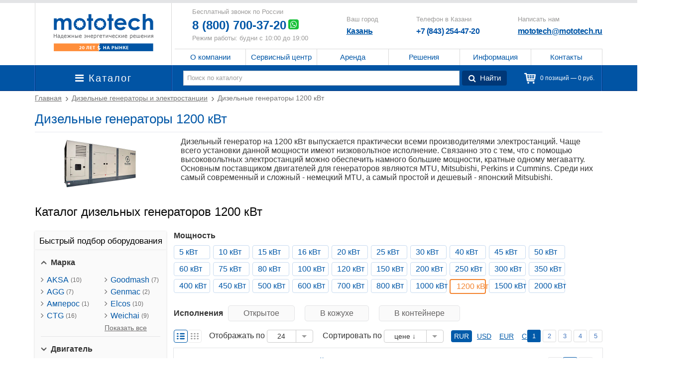

--- FILE ---
content_type: text/html; charset=UTF-8
request_url: https://kazan.mototech.ru/dizelnye-generatory/filter/1200-kvt/
body_size: 52423
content:
<!DOCTYPE html><html lang="ru"><head><title>Дизель генераторы 1200 кВт - цены в Казани. Купить электростанцию 1200 кВт на сайте mototech.ru </title>
	<meta name="yandex-verification" content="bab44e29d55c03b7" />
    <meta http-equiv="Content-Type" content="text/html; charset=UTF-8" />
<meta name="description" content="Продажа дизельных генераторов мощностью 1200 кВт в Казани с доставкой по России. Оптовые цены без посредников на генераторы (ДГУ) 1200 кВт. " />







<meta name="viewport" content="user-scalable=no, initial-scale=1.0, maximum-scale=1.0, width=device-width">
<meta name="zen-verification" content="xG9FABaeZRHpeRqZ6dnZljzZNSBHt6D536T315CTHmMvODBg2UqZCIS6sdhasXGn" />
<link rel="alternate" type="application/rss+xml" title="RSS Feed" href="/news/rss/">
<link rel="canonical" href="https://kazan.mototech.ru/dizelnye-generatory/filter/1200-kvt/" />
<link rel="icon" type="image/svg+xml" href="/favicon.svg">
<link rel="alternate icon" type="image/png" href="/favicon.png" />



<style>
@import url('https://fonts.googleapis.com/css?family=PT+Sans:400,400i,700,700i&display=swap&subset=cyrillic');

@font-face {
font-family: 'FontAwesome';
src: url('/local/templates/iswin_2017/fonts/font-awesome-4.6.3/fonts/fontawesome-webfont.eot?v=4.6.3');
src: url('/local/templates/iswin_2017/fonts/font-awesome-4.6.3/fonts/fontawesome-webfont.eot?#iefix&v=4.6.3') format('embedded-opentype'), url('/local/templates/iswin_2017/fonts/font-awesome-4.6.3/fonts/fontawesome-webfont.woff2?v=4.6.3') format('woff2'), url('/local/templates/iswin_2017/fonts/font-awesome-4.6.3/fonts/fontawesome-webfont.woff?v=4.6.3') format('woff'), url('/local/templates/iswin_2017/fonts/font-awesome-4.6.3/fonts/fontawesome-webfont.ttf?v=4.6.3') format('truetype'), url('/local/templates/iswin_2017/fonts/font-awesome-4.6.3/fonts/fontawesome-webfont.svg?v=4.6.3#fontawesomeregular') format('svg');
font-weight: normal;
font-style: normal;
font-display: swap;
}
@font-face{font-family:'Glyphicons Halflings';src:url(/local/templates/iswin_2017/fonts/glyphicons-halflings-regular.eot);src:url(/local/templates/iswin_2017/fonts/glyphicons-halflings-regular.eot?#iefix) format('embedded-opentype'),url(/local/templates/iswin_2017/fonts/glyphicons-halflings-regular.woff2) format('woff2'),url(/local/templates/iswin_2017/fonts/glyphicons-halflings-regular.woff) format('woff'),url(/local/templates/iswin_2017/fonts/glyphicons-halflings-regular.ttf) format('truetype'),url(/local/templates/iswin_2017/fonts/glyphicons-halflings-regular.svg#glyphicons_halflingsregular) format('svg')}

body{opacity:0;}
</style>


</head><body>
<!-- Yandex.Metrika counter -->  <noscript><div><img src="https://mc.yandex.ru/watch/2190802" style="position:absolute; left:-9999px;" alt="" /></div></noscript> <!-- /Yandex.Metrika counter --> 

<div itemscope itemtype="http://schema.org/Organization">

<div itemprop="image" itemscope itemtype="https://schema.org/ImageObject">
<img itemprop="url" src="https://kazan.mototech.ru/local/templates/iswin_2017/images/logo.png" alt="ЗАО АЭС" width="226" height="85" style="display:none;"/> 
</div>

   <meta itemprop="name" content="ЗАО «АЭС». Подразделение «Мототех»" />
  <div itemprop="address" itemscope itemtype="https://schema.org/PostalAddress">
       <meta itemprop="addressLocality" content="Казань, Россия" />			  
       <meta itemprop="postalCode" content="420140" />
       <meta itemprop="streetAddress" content="ул. Юлиуса Фучика, 90" />
       <meta itemprop="telephone" content="+7 (843) 254-47-20" />
       <meta itemprop="email" content="mototech@mototech.ru" />
   </div>

  <link itemprop="url" href="https://kazan.mototech.ru/" />
   <link itemprop="sameAs" href="https://www.instagram.com/mototech.ru/" />
   <link itemprop="sameAs" href="https://www.facebook.com/mototech.ru/" />
   <link itemprop="sameAs" href="https://www.youtube.com/user/MototechRU" />
   <link itemprop="sameAs" href="https://plus.google.com/+MototechRu" />  

   </div>
<div class="page_wrap"><header id="header"><div class="container"><div class="header_block"><div class="header_left"><a class="logo" href="/" title="Мототех">Мототех</a></div><div class="header_right">
				<div class="header_right_in">
					<div class="header_right_in_rop">
						<div class="header_c">
							<div class="header_contacts"><div class="header_label">Бесплатный звонок по России&nbsp;</div><div class="header_tel"><a class="header-phone copyphone" href="tel:88007003720">8 (800) 700-37-20</a><div class="whatapp-stl"><a onclick="ym(2190802,'reachGoal','click_whatsapp'); return true;" rel="nofollow" href="whatsapp://send?phone=+74957303720"><i class="fa fa-whatsapp whatapp"></i></a></div></div><div class="header_label">Режим работы: будни с 10:00 до 19:00</div></div>
							<div class="header_region_tel">


<div class="header_region_tel_it header-youcity1">
<div class="header_label">Ваш город</div><div class="header_tel2"><a href="#modal-select-city" class="fancy city-container" rel="nofollow">Казань</a></div>
   
      
        
        
    
    <p class="header-youcity__middle select-block hide no">
        <button class="yes-city hide"></button>
        <a href="#modal-select-city" class="select-other fancy"></a>
    </p>
  
	<div class="its_city hide">
		<div class="exit_city">x</div>
		<div class="h3">Ваше местоположение - <span class="its_city_name"></span></div>
		<div class="yes_city_but">Да</div>
		<a href="#modal-select-city" class="no_city_but fancy">Нет, изменить</a>
	</div>
</div>

<span class="set-section-ajax-page hide" data-url="/local/components/iswin/select.city/ajax.php"></span>
        <span class="yandex-city-name hide"></span>
    <span  class="yandex-region-name hide"></span>
    <span class="yandex-country-name hide"></span>
							</div>
							<div class="header_region_tel">
								<div class="header_region_tel_it"><div class="header_label">Телефон в Казани</div><div class="header_tel2 regincopyphone">+7 (843) 254-47-20</div></div>
							</div>
							<div class="header_region_tel"><div class="header_region_tel_it"><div class="header_label">Написать нам</div><div class="header_tel2 copyemail"><a onclick="ym(2190802, 'reachGoal', 'email_header'); return true;" href="mailto:mototech@mototech.ru" rel="nofollow">mototech@mototech.ru</a></div></div></div>
							
						</div>
					</div>
					<div class="header_in_bottom">
						<nav id="nav_new"><div class="top_nav_header"><button class="toggle_menu_btn"><i class="fa fa-info"></i><span>Меню</span></button><ul class="menu_header_in_top"><li class="has_submenu"><a href="/about/"  class="link_toggle">О компании</a><span class="menu-down-icon"></span><ul class="submenu"><li class=""><a href="/about/preimuschestva/" >Наши преимущества</a><span class="menu-down-icon"></span></li><li class=""><a href="/about/sertificats/" >Сертификаты и дипломы</a><span class="menu-down-icon"></span></li><li class=""><a href="/about/vacant/" >Вакансии</a><span class="menu-down-icon"></span></li><li class=""><a href="/about/sro/" >Наше СРО</a><span class="menu-down-icon"></span></li><li class=""><a href="/news/" >Объекты и новости</a><span class="menu-down-icon"></span></li><li class=""><a href="/about/otzyvy/" >Отзывы</a><span class="menu-down-icon"></span></li><li class=""><a href="/info/dostavka/" >Доставка оборудования</a><span class="menu-down-icon"></span></li><li class=""><a href="/about/pay-cards/" >Оплата картами</a><span class="menu-down-icon"></span></li><li class=""><a href="/about/leasing/" >Покупка в лизинг</a><span class="menu-down-icon"></span></li><li class=""><a href="/garantija/" >Гарантия и возврат</a><span class="menu-down-icon"></span></li></ul></li><li class="has_submenu"><a href="/service/"  class="link_toggle">Сервисный центр</a><span class="menu-down-icon"></span><ul class="submenu"><li class=""><a href="/service/tehnicheskoe-obslujivanie/" >Техническое обслуживание</a><span class="menu-down-icon"></span></li><li class=""><a href="/service/puskonaladka/" >Пусконаладка оборудования</a><span class="menu-down-icon"></span></li><li class=""><a href="/service/remont-dizelnyh-jelektrostancij/" >Ремонт электростанций и генераторов</a><span class="menu-down-icon"></span></li><li class=""><a href="/service/montazh-generatorov/" >Монтаж генераторов</a><span class="menu-down-icon"></span></li><li class=""><a href="/service/remont-dizelnih-dvigateley/" >Ремонт дизельных двигателей</a><span class="menu-down-icon"></span></li><li class=""><a href="/service/zapchasti/" >Запчасти для генераторов и электростанций</a><span class="menu-down-icon"></span></li><li class=""><a href="/service/udalenniy-gsm-monitoring-generatorov/" >Удаленный GSM мониторинг генераторов</a><span class="menu-down-icon"></span></li><li class=""><a href="/service/sinhronizaciya-generatorov/" >Синхронизация генераторов</a><span class="menu-down-icon"></span></li><li class=""><a href="/service/zamena-paneli-upravleniya-generatora/" >Замена панели управления генератора</a><span class="menu-down-icon"></span></li><li class=""><a href="/service/programmirovanie-kontrollerov/" >Программирование контроллеров</a><span class="menu-down-icon"></span></li><li class=""><a href="/service/zamena-akkumulyatornykh-batarey-v-ibp/" >Замена аккумуляторных батарей в ИБП</a><span class="menu-down-icon"></span></li><li class=""><a href="/service/diagnostika-ibp/" >Диагностика ИБП</a><span class="menu-down-icon"></span></li><li class=""><a href="/service/remont-ibp/" >Ремонт ИБП</a><span class="menu-down-icon"></span></li><li class=""><a href="/service/obsluzhivanie-ibp/" >Обслуживание ИБП</a><span class="menu-down-icon"></span></li><li class=""><a href="/service/montazh-ibp/" >Монтаж ИБП</a><span class="menu-down-icon"></span></li></ul></li><li class=""><a href="/arenda/" >Аренда</a><span class="menu-down-icon"></span></li><li class="has_submenu"><a href="/resheniya/"  class="link_toggle">Решения</a><span class="menu-down-icon"></span><ul class="submenu"><li class=""><a href="/resheniya/dizelnye-generatory-dlya-doma/" >Дизельные генераторы для дома</a><span class="menu-down-icon"></span></li><li class=""><a href="/resheniya/elektrostantsija-dlja-strojjki/" >Электростанция для стройки</a><span class="menu-down-icon"></span></li><li class=""><a href="/resheniya/gosudarstvennym-zakazchikam-provedenie-tenderov/" >Торги, тендеры и аукционы</a><span class="menu-down-icon"></span></li><li class=""><a href="/resheniya/elektrosnabgenie-tsodov/" >Электроснабжение ЦОД</a><span class="menu-down-icon"></span></li><li class=""><a href="/resheniya/dizelnye-generatory/" >Резервные дизельные генераторы</a><span class="menu-down-icon"></span></li><li class=""><a href="/resheniya/neftegaz/" >Нефтяной комплекс</a><span class="menu-down-icon"></span></li><li class=""><a href="/resheniya/generator-dlya-doma-y-dachi/" >Генератор для дачи</a><span class="menu-down-icon"></span></li><li class=""><a href="/resheniya/ibp-dlya-doma/" >ИБП для дома</a><span class="menu-down-icon"></span></li><li class=""><a href="/resheniya/ibp-dlya-meditsinskogo-oborudovaniya-i-meduchrezhdeniy/" >ИБП для медицинского оборудования</a><span class="menu-down-icon"></span></li></ul></li><li class="has_submenu"><a href="/info/"  class="link_toggle">Информация</a><span class="menu-down-icon"></span><ul class="submenu"><li class=""><a href="/info/obzor/" >Производители</a><span class="menu-down-icon"></span></li><li class=""><a href="/info/optsii/" >Дополнительные опции</a><span class="menu-down-icon"></span></li><li class=""><a href="/info/vybor/" >Как самостоятельно выбрать генератор</a><span class="menu-down-icon"></span></li><li class=""><a href="/info/gde-kupit/" >Где купить дизельный генератор?</a><span class="menu-down-icon"></span></li><li class=""><a href="/info/gazovye-generatory-dlya-doma-i-dachi-printsipialnye-otlichiya/" >Газовые генераторы для дома и дачи: принципиальные отличия</a><span class="menu-down-icon"></span></li><li class=""><a href="/info/ne-zavoditsya-generator/" >Не заводится генератор?</a><span class="menu-down-icon"></span></li><li class=""><a href="/info/konteynery-dlya-generatorov/" >Контейнеры для генераторов</a><span class="menu-down-icon"></span></li><li class=""><a href="/info/portablemont/" >Монтаж портативного генератора</a><span class="menu-down-icon"></span></li><li class=""><a href="/info/sobstmont/" >Монтаж стационарного генератора</a><span class="menu-down-icon"></span></li><li class=""><a href="/info/vvod/" >Работы для ввода в эксплуатацию</a><span class="menu-down-icon"></span></li><li class=""><a href="/info/to1/" >Состав первого обкаточного ТО</a><span class="menu-down-icon"></span></li><li class=""><a href="/info/rashod-topliva-generatora/" >Калькулятор расхода топлива дизельного генератора</a><span class="menu-down-icon"></span></li><li class=""><a href="/info/kalkulyator-secheniya-kabelej-toka/" >Калькулятор сечения кабелей, тока и мощности генераторов</a><span class="menu-down-icon"></span></li></ul></li><li class=""><a href="/contact/" >Контакты</a><span class="menu-down-icon"></span></li></ul></div></nav>					</div>
				</div>
			</div></div>

			</div></header>
	<div class="fore_header_catalog">
	<div class="container">
	<div class="header_catalog_block">
				<div class="left_menu_catalog"><nav id="top_catalog"><div class="top_catalog_menu cssmenu">                    <div class="opent_catalog_menu_top"><i class="fa fa-bars"></i> Каталог</div>
                    <ul class="menu_for_catalog"><li class="has_submenu current"><a href="/dizelnye-generatory/"  class="link_toggle">Дизельные генераторы</a><span class="menu-plus-icon"></span><span class="more_mobile"></span>   

<section class="section_offset filter_wrap" data-show-filter="1">
    <div class="filter">

        <div class="filter_head">



        </div>

        <div class="filter_body">
                                							                                    <div class="filter_row">
                                        <div class="filter_box">
                            <div class="filter_box_form_wr power" >
                                                               <div class="filter_box_form" style="max-height:137.5px;">
								 
								                                                                                                                                                                                                                                                                                                                                                                                                                                                                                                                                                                                                                                                                                                                                                                                                                                                                                                                                                                                                                                                                                                                                                                                                                                                                                                                                                                                                                                                                                                                                                                                                                                                                                                                                                                                                                                                                                                                                                                                                                                                                                                                         								</div>
                            </div>




                            <div class="filter_box_form_down d_none filter_box_form_down_left">

                            </div>

                        </div>

                
                    							                                        <div class="filter_box">
                            <div class="filter_box_form_wr " >
                                                                <div class="filter_box_form_title">
                                    Марка:
                                </div>
                                                               <div class="filter_box_form" >
								 
								                                                                         <div class="filter_link">
                                                                                        <a href="/dizelnye-generatory/filter/aksa/">AKSA <i>(210)</i></a>
                                        
                                    </div>
                                                                                                                                            <div class="filter_link">
                                                                                        <a href="/dizelnye-generatory/filter/agg/">AGG <i>(104)</i></a>
                                        
                                    </div>
                                                                                                                                            <div class="filter_link">
                                                                                        <a href="/dizelnye-generatory/filter/amperos/">Амперос <i>(88)</i></a>
                                        
                                    </div>
                                                                                                                                            <div class="filter_link">
                                                                                        <a href="/dizelnye-generatory/filter/atlas-copco/">Atlas Copco <i>(67)</i></a>
                                        
                                    </div>
                                                                                                                                            <div class="filter_link">
                                                                                        <a href="/dizelnye-generatory/filter/vepr/">Вепрь <i>(57)</i></a>
                                        
                                    </div>
                                                                                                                                            <div class="filter_link">
                                                                                        <a href="/dizelnye-generatory/filter/cummins/">Cummins <i>(54)</i></a>
                                        
                                    </div>
                                                                                                                                            <div class="filter_link">
                                                                                        <a href="/dizelnye-generatory/filter/ctg/">CTG <i>(309)</i></a>
                                        
                                    </div>
                                                                                                                                            <div class="filter_link">
                                                                                        <a href="/dizelnye-generatory/filter/ctm/">CTM <i>(44)</i></a>
                                        
                                    </div>
                                                                                                                                            <div class="filter_link">
                                                                                        <a href="/dizelnye-generatory/filter/fg-wilson/">FG Wilson <i>(48)</i></a>
                                        
                                    </div>
                                                                                                                                            <div class="filter_link">
                                                                                        <a href="/dizelnye-generatory/filter/fogo/">Fogo <i>(30)</i></a>
                                        
                                    </div>
                                                                                                                                            <div class="filter_link">
                                                                                        <a href="/dizelnye-generatory/filter/fubag/">Fubag <i>(41)</i></a>
                                        
                                    </div>
                                                                                                                                            <div class="filter_link">
                                                                                        <a href="/dizelnye-generatory/filter/goodmash/">Goodmash <i>(44)</i></a>
                                        
                                    </div>
                                                                                                                                            <div class="filter_link">
                                                                                        <a href="/dizelnye-generatory/filter/genmac/">Genmac <i>(97)</i></a>
                                        
                                    </div>
                                                                                                                                            <div class="filter_link">
                                                                                        <a href="/dizelnye-generatory/filter/geko/">Geko <i>(15)</i></a>
                                        
                                    </div>
                                                                                                                                            <div class="filter_link">
                                                                                        <a href="/dizelnye-generatory/filter/genbox/">Genbox <i>(67)</i></a>
                                        
                                    </div>
                                                                                                                                            <div class="filter_link">
                                                                                        <a href="/dizelnye-generatory/filter/gesan/">Gesan <i>(68)</i></a>
                                        
                                    </div>
                                                                                                                                            <div class="filter_link">
                                                                                        <a href="/dizelnye-generatory/filter/motor/">Motor <i>(28)</i></a>
                                        
                                    </div>
                                                                                                                                            <div class="filter_link">
                                                                                        <a href="/dizelnye-generatory/filter/mvae/">MVAE <i>(23)</i></a>
                                        
                                    </div>
                                                                                                                                            <div class="filter_link">
                                                                                        <a href="/dizelnye-generatory/filter/onis-visa/">Onis Visa <i>(79)</i></a>
                                        
                                    </div>
                                                                                                                                            <div class="filter_link">
                                                                                        <a href="/dizelnye-generatory/filter/pramac/">Pramac <i>(98)</i></a>
                                        
                                    </div>
                                                                                                                                            <div class="filter_link">
                                                                                        <a href="/dizelnye-generatory/filter/sdmo/">SDMO <i>(145)</i></a>
                                        
                                    </div>
                                                                                                                                            <div class="filter_link">
                                                                                        <a href="/dizelnye-generatory/filter/teksan/">Teksan <i>(398)</i></a>
                                        
                                    </div>
                                                                                                                                            <div class="filter_link">
                                                                                        <a href="/dizelnye-generatory/filter/tss/">ТСС <i>(141)</i></a>
                                        
                                    </div>
                                                                                                                                            <div class="filter_link">
                                                                                        <a href="/dizelnye-generatory/filter/toyo/">Toyo <i>(15)</i></a>
                                        
                                    </div>
                                                                                                                                            <div class="filter_link">
                                                                                        <a href="/dizelnye-generatory/filter/yamz/">ЯМЗ <i>(49)</i></a>
                                        
                                    </div>
                                                                                                                                            <div class="filter_link">
                                                                                        <a href="/dizelnye-generatory/filter/elcos/">Elcos <i>(192)</i></a>
                                        
                                    </div>
                                                                                                                                            <div class="filter_link">
                                                                                        <a href="/dizelnye-generatory/filter/weichai/">Weichai <i>(50)</i></a>
                                        
                                    </div>
                                                                                                                                            <div class="filter_link">
                                                                                        <a href="/dizelnye-generatory/filter/tide-power/">Tide Power <i>(17)</i></a>
                                        
                                    </div>
                                                                                                                                            <div class="filter_link">
                                                                                        <a href="/dizelnye-generatory/filter/tafe-power/">TAFE Power <i>(22)</i></a>
                                        
                                    </div>
                                                                                                                                            <div class="filter_link">
                                                                                        <a href="/dizelnye-generatory/filter/zeus/">ZEUS <i>(26)</i></a>
                                        
                                    </div>
                                                                    								</div>
                            </div>




                            <div class="filter_box_form_down d_none filter_box_form_down_right">

                            </div>

                        </div>

                </div>
                    							                                    <div class="filter_row">
                                        <div class="filter_box">
                            <div class="filter_box_form_wr " >
                                                               <div class="filter_box_form" >
								 
								                                                                                                                                                                                                                                                                                                                                                                                                                                                                                                                                                                                                                                                                                                                                                                                                                                                                                                                                                                                                                                                                                                                                                                                                                                                                                                                                                                                                                                                                                                                                                                                                                                                                                                                                                                                                                                                                                                                                                                                                                                                                                                                                                                                             								</div>
                            </div>




                            <div class="filter_box_form_down d_none filter_box_form_down_left">

                            </div>

                        </div>

                
                    							                                        <div class="filter_box">
                            <div class="filter_box_form_wr " >
                                                               <div class="filter_box_form" >
								 
								                                                                                                                                                                                                             								</div>
                            </div>




                            <div class="filter_box_form_down d_none filter_box_form_down_right">

                            </div>

                        </div>

                </div>
                    							                                    <div class="filter_row">
                                        <div class="filter_box">
                            <div class="filter_box_form_wr " >
                                                                <div class="filter_box_form_title">
                                    Применение:
                                </div>
                                                               <div class="filter_box_form" >
								 
								                                                                         <div class="filter_link">
                                                                                        <a href="/dizelnye-generatory/filter/dlya-doma-i-dachi/">Для дома и дачи <i>(354)</i></a>
                                        
                                    </div>
                                                                                                                                            <div class="filter_link">
                                                                                        <a href="/dizelnye-generatory/filter/dlya-meditsiny/">Для медицины <i>(1093)</i></a>
                                        
                                    </div>
                                                                                                                                            <div class="filter_link">
                                                                                        <a href="/dizelnye-generatory/filter/dlya-tsod/">Для ЦОД <i>(1093)</i></a>
                                        
                                    </div>
                                                                                                                                            <div class="filter_link">
                                                                                        <a href="/dizelnye-generatory/filter/promyshlennye/">Промышленные <i>(1939)</i></a>
                                        
                                    </div>
                                                                    								</div>
                            </div>




                            <div class="filter_box_form_down d_none filter_box_form_down_left">

                            </div>

                        </div>

                
                                         </div>
                     </div>

    </div>
</section>


                                </li><li class="has_submenu"><a href="/ibp/" >ИБП (бесперебойное питание)</a><span class="menu-plus-icon"></span><span class="more_mobile"></span>   

<section class="section_offset filter_wrap" data-show-filter="1">
    <div class="filter">

        <div class="filter_head">



        </div>

        <div class="filter_body">
                                							                                    <div class="filter_row">
                                        <div class="filter_box">
                            <div class="filter_box_form_wr " >
                                                                <div class="filter_box_form_title">
                                    Марка:
                                </div>
                                                               <div class="filter_box_form" >
								 
								                                                                         <div class="filter_link">
                                                                                        <a href="/ibp/filter/apc/">APC <i>(10)</i></a>
                                        
                                    </div>
                                                                                                                                            <div class="filter_link">
                                                                                        <a href="/ibp/filter/borri/">Borri <i>(34)</i></a>
                                        
                                    </div>
                                                                                                                                            <div class="filter_link">
                                                                                        <a href="/ibp/filter/delta/">Delta <i>(18)</i></a>
                                        
                                    </div>
                                                                                                                                            <div class="filter_link">
                                                                                        <a href="/ibp/filter/eaton/">Eaton  <i>(94)</i></a>
                                        
                                    </div>
                                                                                                                                            <div class="filter_link">
                                                                                        <a href="/ibp/filter/impuls/">ИМПУЛЬС <i>(164)</i></a>
                                        
                                    </div>
                                                                                                                                            <div class="filter_link">
                                                                                        <a href="/ibp/filter/general-electric/">General Electric <i>(42)</i></a>
                                        
                                    </div>
                                                                                                                                            <div class="filter_link">
                                                                                        <a href="/ibp/filter/legrand/">Legrand <i>(63)</i></a>
                                        
                                    </div>
                                                                                                                                            <div class="filter_link">
                                                                                        <a href="/ibp/filter/makelsan/">Makelsan <i>(82)</i></a>
                                        
                                    </div>
                                                                                                                                            <div class="filter_link">
                                                                                        <a href="/ibp/filter/riello/">Riello <i>(61)</i></a>
                                        
                                    </div>
                                                                                                                                            <div class="filter_link">
                                                                                        <a href="/ibp/filter/inform/">Inform <i>(47)</i></a>
                                        
                                    </div>
                                                                                                                                            <div class="filter_link">
                                                                                        <a href="/ibp/filter/powercom/">Powercom <i>(23)</i></a>
                                        
                                    </div>
                                                                                                                                            <div class="filter_link">
                                                                                        <a href="/ibp/filter/tescom/">Tescom <i>(11)</i></a>
                                        
                                    </div>
                                                                    								</div>
                            </div>




                            <div class="filter_box_form_down d_none filter_box_form_down_left">

                            </div>

                        </div>

                
                    							                                        <div class="filter_box">
                            <div class="filter_box_form_wr power" >
                                                               <div class="filter_box_form" style="max-height:137.5px;">
								 
								                                                                                                                                                                                                                                                                                                                                                                                                                                                                                                                                                                                                                                                                                                                                                                                                                                                                                                                                                                                                                                                                                                                                                                                                                                                                                                                                                                                                                                                                                                                                                                                                                                                                                                                                                                                                                                                                                                                                                                                                                                                     								</div>
                            </div>




                            <div class="filter_box_form_down d_none filter_box_form_down_right">

                            </div>

                        </div>

                </div>
                    							                                    <div class="filter_row">
                                        <div class="filter_box">
                            <div class="filter_box_form_wr " >
                                                               <div class="filter_box_form" >
								 
								                                                                                                                                                                                                             								</div>
                            </div>




                            <div class="filter_box_form_down d_none filter_box_form_down_left">

                            </div>

                        </div>

                
                    							                                        <div class="filter_box">
                            <div class="filter_box_form_wr " >
                                                               <div class="filter_box_form" >
								 
								                                                                                                                                                                                                             								</div>
                            </div>




                            <div class="filter_box_form_down d_none filter_box_form_down_right">

                            </div>

                        </div>

                </div>
                    							                                    <div class="filter_row">
                                        <div class="filter_box">
                            <div class="filter_box_form_wr " >
                                                               <div class="filter_box_form" >
								 
								                                                                                                                                         								</div>
                            </div>




                            <div class="filter_box_form_down d_none filter_box_form_down_left">

                            </div>

                        </div>

                
                    							                                        <div class="filter_box">
                            <div class="filter_box_form_wr " >
                                                                <div class="filter_box_form_title">
                                    Применение:
                                </div>
                                                               <div class="filter_box_form" >
								 
								                                                                         <div class="filter_link">
                                                                                        <a href="/ibp/filter/dlya-doma/">Для дома и дачи <i>(353)</i></a>
                                        
                                    </div>
                                                                                                                                            <div class="filter_link">
                                                                                        <a href="/ibp/filter/dlya-meditsiny/">Для медицины <i>(455)</i></a>
                                        
                                    </div>
                                                                                                                                            <div class="filter_link">
                                                                                        <a href="/ibp/filter/dlya-tsod/">Для ЦОД <i>(105)</i></a>
                                        
                                    </div>
                                                                                                                                            <div class="filter_link">
                                                                                        <a href="/ibp/filter/dlya-servera/">Для сервера <i>(72)</i></a>
                                        
                                    </div>
                                                                                                                                            <div class="filter_link">
                                                                                        <a href="/ibp/filter/promyshlennye/">Промышленные <i>(488)</i></a>
                                        
                                    </div>
                                                                                                                                            <div class="filter_link">
                                                                                        <a href="/ibp/filter/so-vstroennymi-akb/">Со встроенными АКБ <i>(339)</i></a>
                                        
                                    </div>
                                                                                                                                            <div class="filter_link">
                                                                                        <a href="/ibp/filter/s-vneshnimi-akb/">С внешними АКБ <i>(240)</i></a>
                                        
                                    </div>
                                                                    								</div>
                            </div>




                            <div class="filter_box_form_down d_none filter_box_form_down_right">

                            </div>

                        </div>

                </div>
                                 </div>

    </div>
</section>


                                </li><li class="has_submenu"><a href="/stabilizator/"  class="link_toggle">Стабилизаторы напряжения</a><span class="menu-plus-icon"></span><span class="more_mobile"></span>   

<section class="section_offset filter_wrap" data-show-filter="1">
    <div class="filter">

        <div class="filter_head">



        </div>

        <div class="filter_body">
                                							                                    <div class="filter_row">
                                        <div class="filter_box">
                            <div class="filter_box_form_wr " >
                                                                <div class="filter_box_form_title">
                                    Марка:
                                </div>
                                                               <div class="filter_box_form" >
								 
								                                                                         <div class="filter_link">
                                                                                        <a href="/stabilizator/filter/delta/">Delta <i>(62)</i></a>
                                        
                                    </div>
                                                                                                                                            <div class="filter_link">
                                                                                        <a href="/stabilizator/filter/makelsan/">Makelsan <i>(73)</i></a>
                                        
                                    </div>
                                                                                                                                            <div class="filter_link">
                                                                                        <a href="/stabilizator/filter/ortea/">Ortea <i>(66)</i></a>
                                        
                                    </div>
                                                                                                                                            <div class="filter_link">
                                                                                        <a href="/stabilizator/filter/ndcorp/">NDCORP <i>(24)</i></a>
                                        
                                    </div>
                                                                    								</div>
                            </div>




                            <div class="filter_box_form_down d_none filter_box_form_down_left">

                            </div>

                        </div>

                
                    							                                        <div class="filter_box">
                            <div class="filter_box_form_wr power" >
                                                               <div class="filter_box_form" style="max-height:137.5px;">
								 
								                                                                                                                                                                                                                                                                                                                                                                                                                                                                                                                                                                                                                                                                                                                                                                                                                                                                                                                                                                                                                                                                                                                                                                                                                                                                                                                                                                                                                                                                                                                                                                                                                                                                                                                                                                                                                                                                                                                                                                                                                                                     								</div>
                            </div>




                            <div class="filter_box_form_down d_none filter_box_form_down_right">

                            </div>

                        </div>

                </div>
                    							                                    <div class="filter_row">
                                        <div class="filter_box">
                            <div class="filter_box_form_wr " >
                                                               <div class="filter_box_form" >
								 
								                                                                                                                                         								</div>
                            </div>




                            <div class="filter_box_form_down d_none filter_box_form_down_left">

                            </div>

                        </div>

                
                    							                                        <div class="filter_box">
                            <div class="filter_box_form_wr " >
                                                                <div class="filter_box_form_title">
                                    Применение:
                                </div>
                                                               <div class="filter_box_form" >
								 
								                                                                         <div class="filter_link">
                                                                                        <a href="/stabilizator/filter/dlya-doma-i-dachi/">Для дома и дачи <i>(95)</i></a>
                                        
                                    </div>
                                                                                                                                            <div class="filter_link">
                                                                                        <a href="/stabilizator/filter/dlya-meditsiny/">Для медицины <i>(135)</i></a>
                                        
                                    </div>
                                                                                                                                            <div class="filter_link">
                                                                                        <a href="/stabilizator/filter/dlya-servera/">Для сервера <i>(102)</i></a>
                                        
                                    </div>
                                                                                                                                            <div class="filter_link">
                                                                                        <a href="/stabilizator/filter/dlya-tsod/">Для ЦОД <i>(102)</i></a>
                                        
                                    </div>
                                                                                                                                            <div class="filter_link">
                                                                                        <a href="/stabilizator/filter/promyshlennye/">Промышленные <i>(135)</i></a>
                                        
                                    </div>
                                                                    								</div>
                            </div>




                            <div class="filter_box_form_down d_none filter_box_form_down_right">

                            </div>

                        </div>

                </div>
                                 </div>

    </div>
</section>


                                </li><li class="has_submenu"><a href="/gazovye-generatory/"  class="link_toggle">Газовые генераторы</a><span class="menu-plus-icon"></span><span class="more_mobile"></span>   

<section class="section_offset filter_wrap" data-show-filter="1">
    <div class="filter">

        <div class="filter_head">



        </div>

        <div class="filter_body">
                                							                                    <div class="filter_row">
                                        <div class="filter_box">
                            <div class="filter_box_form_wr " >
                                                                <div class="filter_box_form_title">
                                    Марка:
                                </div>
                                                               <div class="filter_box_form" >
								 
								                                                                         <div class="filter_link">
                                                                                        <a href="/gazovye-generatory/filter/generac/">Generac <i>(49)</i></a>
                                        
                                    </div>
                                                                                                                                            <div class="filter_link">
                                                                                        <a href="/gazovye-generatory/filter/pramac/">Pramac <i>(17)</i></a>
                                        
                                    </div>
                                                                                                                                            <div class="filter_link">
                                                                                        <a href="/gazovye-generatory/filter/weichai/">Weichai <i>(6)</i></a>
                                        
                                    </div>
                                                                                                                                            <div class="filter_link">
                                                                                        <a href="/gazovye-generatory/filter/ctg/">CTG <i>(33)</i></a>
                                        
                                    </div>
                                                                    								</div>
                            </div>




                            <div class="filter_box_form_down d_none filter_box_form_down_left">

                            </div>

                        </div>

                
                    							                                        <div class="filter_box">
                            <div class="filter_box_form_wr " >
                                                               <div class="filter_box_form" >
								 
								                                                                                                                                                                                                                                                                                                                                                                                                                                                                                                                                                                                                                                                                                                                                                                                                                                                                                                                                                                                         								</div>
                            </div>




                            <div class="filter_box_form_down d_none filter_box_form_down_right">

                            </div>

                        </div>

                </div>
                    							                                    <div class="filter_row">
                                        <div class="filter_box">
                            <div class="filter_box_form_wr " >
                                                               <div class="filter_box_form" >
								 
								                                                                                                                                         								</div>
                            </div>




                            <div class="filter_box_form_down d_none filter_box_form_down_left">

                            </div>

                        </div>

                
                    							                                        <div class="filter_box">
                            <div class="filter_box_form_wr " >
                                                               <div class="filter_box_form" >
								 
								                                                                                                                                         								</div>
                            </div>




                            <div class="filter_box_form_down d_none filter_box_form_down_right">

                            </div>

                        </div>

                </div>
                    							                                    <div class="filter_row">
                                        <div class="filter_box">
                            <div class="filter_box_form_wr " >
                                                                <div class="filter_box_form_title">
                                    Применение:
                                </div>
                                                               <div class="filter_box_form" >
								 
								                                                                         <div class="filter_link">
                                                                                        <a href="/gazovye-generatory/filter/dlya-doma/">Для дома и дачи <i>(27)</i></a>
                                        
                                    </div>
                                                                                                                                            <div class="filter_link">
                                                                                        <a href="/gazovye-generatory/filter/s-avtozapuskom/">С автозапуском <i>(68)</i></a>
                                        
                                    </div>
                                                                                                                                            <div class="filter_link">
                                                                                        <a href="/gazovye-generatory/filter/na-prirodnom-gaze/">На природном газе <i>(72)</i></a>
                                        
                                    </div>
                                                                                                                                            <div class="filter_link">
                                                                                        <a href="/gazovye-generatory/filter/promyshlennye/">Промышленные <i>(32)</i></a>
                                        
                                    </div>
                                                                                                                                            <div class="filter_link">
                                                                                        <a href="/gazovye-generatory/filter/dlya-mayninga/">Для майнинга <i>(7)</i></a>
                                        
                                    </div>
                                                                    								</div>
                            </div>




                            <div class="filter_box_form_down d_none filter_box_form_down_left">

                            </div>

                        </div>

                
                                         </div>
                     </div>

    </div>
</section>


                                </li><li class="has_submenu"><a href="/benzogeneratory/" >Портативные бензогенераторы</a><span class="menu-plus-icon"></span><span class="more_mobile"></span>   

<section class="section_offset filter_wrap" data-show-filter="1">
    <div class="filter">

        <div class="filter_head">



        </div>

        <div class="filter_body">
                                							                                    <div class="filter_row">
                                        <div class="filter_box">
                            <div class="filter_box_form_wr " >
                                                                <div class="filter_box_form_title">
                                    Марка:
                                </div>
                                                               <div class="filter_box_form" >
								 
								                                                                         <div class="filter_link">
                                                                                        <a href="/benzogeneratory/filter/vepr/">Вепрь <i>(24)</i></a>
                                        
                                    </div>
                                                                                                                                            <div class="filter_link">
                                                                                        <a href="/benzogeneratory/filter/fubag/">Fubag <i>(29)</i></a>
                                        
                                    </div>
                                                                                                                                            <div class="filter_link">
                                                                                        <a href="/benzogeneratory/filter/generac/">Generac <i>(5)</i></a>
                                        
                                    </div>
                                                                                                                                            <div class="filter_link">
                                                                                        <a href="/benzogeneratory/filter/geko/">Geko <i>(25)</i></a>
                                        
                                    </div>
                                                                                                                                            <div class="filter_link">
                                                                                        <a href="/benzogeneratory/filter/gesan/">Gesan <i>(35)</i></a>
                                        
                                    </div>
                                                                                                                                            <div class="filter_link">
                                                                                        <a href="/benzogeneratory/filter/pramac/">Pramac <i>(20)</i></a>
                                        
                                    </div>
                                                                                                                                            <div class="filter_link">
                                                                                        <a href="/benzogeneratory/filter/sdmo/">SDMO <i>(49)</i></a>
                                        
                                    </div>
                                                                                                                                            <div class="filter_link">
                                                                                        <a href="/benzogeneratory/filter/tss/">ТСС <i>(25)</i></a>
                                        
                                    </div>
                                                                                                                                            <div class="filter_link">
                                                                                        <a href="/benzogeneratory/filter/genmac/">Genmac <i>(15)</i></a>
                                        
                                    </div>
                                                                                                                                            <div class="filter_link">
                                                                                        <a href="/benzogeneratory/filter/ctg/">CTG <i>(11)</i></a>
                                        
                                    </div>
                                                                    								</div>
                            </div>




                            <div class="filter_box_form_down d_none filter_box_form_down_left">

                            </div>

                        </div>

                
                    							                                        <div class="filter_box">
                            <div class="filter_box_form_wr " >
                                                               <div class="filter_box_form" >
								 
								                                                                                                                                                                                                                                                                                                                                                                                                                                                                                                                                                                                                                                                                                                                                                                                                                                                 								</div>
                            </div>




                            <div class="filter_box_form_down d_none filter_box_form_down_right">

                            </div>

                        </div>

                </div>
                    							                                    <div class="filter_row">
                                        <div class="filter_box">
                            <div class="filter_box_form_wr " >
                                                               <div class="filter_box_form" >
								 
								                                                                                                                                                                                                                                                                                                                                                                                                                         								</div>
                            </div>




                            <div class="filter_box_form_down d_none filter_box_form_down_left">

                            </div>

                        </div>

                
                    							                                        <div class="filter_box">
                            <div class="filter_box_form_wr " >
                                                               <div class="filter_box_form" >
								 
								                                                                                                                                         								</div>
                            </div>




                            <div class="filter_box_form_down d_none filter_box_form_down_right">

                            </div>

                        </div>

                </div>
                    							                                    <div class="filter_row">
                                        <div class="filter_box">
                            <div class="filter_box_form_wr " >
                                                               <div class="filter_box_form" >
								 
								                                                                                                                                                                                                             								</div>
                            </div>




                            <div class="filter_box_form_down d_none filter_box_form_down_left">

                            </div>

                        </div>

                
                                         </div>
                     </div>

    </div>
</section>


                                </li><li class="has_submenu"><a href="/svarka/" >Сварочные генераторы</a><span class="menu-plus-icon"></span><span class="more_mobile"></span>   

<section class="section_offset filter_wrap" data-show-filter="1">
    <div class="filter">

        <div class="filter_head">



        </div>

        <div class="filter_body">
                                							                                    <div class="filter_row">
                                        <div class="filter_box">
                            <div class="filter_box_form_wr " >
                                                                <div class="filter_box_form_title">
                                    Марка:
                                </div>
                                                               <div class="filter_box_form" >
								 
								                                                                         <div class="filter_link">
                                                                                        <a href="/svarka/filter/gesan/">Gesan <i>(9)</i></a>
                                        
                                    </div>
                                                                                                                                            <div class="filter_link">
                                                                                        <a href="/svarka/filter/sdmo/">SDMO <i>(7)</i></a>
                                        
                                    </div>
                                                                                                                                            <div class="filter_link">
                                                                                        <a href="/svarka/filter/pramac/">Pramac <i>(1)</i></a>
                                        
                                    </div>
                                                                                                                                            <div class="filter_link">
                                                                                        <a href="/svarka/filter/toyo/">Toyo <i>(2)</i></a>
                                        
                                    </div>
                                                                    								</div>
                            </div>




                            <div class="filter_box_form_down d_none filter_box_form_down_left">

                            </div>

                        </div>

                
                    							                                        <div class="filter_box">
                            <div class="filter_box_form_wr " >
                                                               <div class="filter_box_form" >
								 
								                                                                                                                                                                                                                                                                                                                                                     								</div>
                            </div>




                            <div class="filter_box_form_down d_none filter_box_form_down_right">

                            </div>

                        </div>

                </div>
                    							                                    <div class="filter_row">
                                        <div class="filter_box">
                            <div class="filter_box_form_wr " >
                                                               <div class="filter_box_form" >
								 
								                                                                                                                                         								</div>
                            </div>




                            <div class="filter_box_form_down d_none filter_box_form_down_left">

                            </div>

                        </div>

                
                    							                                        <div class="filter_box">
                            <div class="filter_box_form_wr " >
                                                                <div class="filter_box_form_title">
                                    Ток сварки:
                                </div>
                                                               <div class="filter_box_form" >
								 
								                                                                         <div class="filter_link">
                                                                                        <a href="/svarka/filter/180-a/">180 A <i>(4)</i></a>
                                        
                                    </div>
                                                                                                                                            <div class="filter_link">
                                                                                        <a href="/svarka/filter/200-a/">200 A <i>(7)</i></a>
                                        
                                    </div>
                                                                                                                                            <div class="filter_link">
                                                                                        <a href="/svarka/filter/220-a/">220 A <i>(3)</i></a>
                                        
                                    </div>
                                                                                                                                            <div class="filter_link">
                                                                                        <a href="/svarka/filter/300-a/">300 A <i>(3)</i></a>
                                        
                                    </div>
                                                                                                                                            <div class="filter_link">
                                                                                        <a href="/svarka/filter/450-a/">450 A <i>(2)</i></a>
                                        
                                    </div>
                                                                    								</div>
                            </div>




                            <div class="filter_box_form_down d_none filter_box_form_down_right">

                            </div>

                        </div>

                </div>
                                 </div>

    </div>
</section>


                                </li><li class="has_submenu"><a href="/akkumulyatornye-batarei/"  class="link_toggle">Аккумуляторные батареи</a><span class="menu-plus-icon"></span><span class="more_mobile"></span>   

<section class="section_offset filter_wrap" data-show-filter="1">
    <div class="filter">

        <div class="filter_head">



        </div>

        <div class="filter_body">
                                							                                    <div class="filter_row">
                                        <div class="filter_box">
                            <div class="filter_box_form_wr " >
                                                                <div class="filter_box_form_title">
                                    Марка:
                                </div>
                                                               <div class="filter_box_form" >
								 
								                                                                         <div class="filter_link">
                                                                                        <a href="/akkumulyatornye-batarei/filter/bb-battery/">B.B.Battery <i>(36)</i></a>
                                        
                                    </div>
                                                                                                                                            <div class="filter_link">
                                                                                        <a href="/akkumulyatornye-batarei/filter/delta/">Delta <i>(56)</i></a>
                                        
                                    </div>
                                                                                                                                            <div class="filter_link">
                                                                                        <a href="/akkumulyatornye-batarei/filter/fiamm/">Fiamm <i>(30)</i></a>
                                        
                                    </div>
                                                                                                                                            <div class="filter_link">
                                                                                        <a href="/akkumulyatornye-batarei/filter/ventura/">Ventura <i>(35)</i></a>
                                        
                                    </div>
                                                                                                                                            <div class="filter_link">
                                                                                        <a href="/akkumulyatornye-batarei/filter/yuasa/">Yuasa <i>(32)</i></a>
                                        
                                    </div>
                                                                                                                                            <div class="filter_link">
                                                                                        <a href="/akkumulyatornye-batarei/filter/stark-lithium/">STARK LITHIUM <i>(2)</i></a>
                                        
                                    </div>
                                                                    								</div>
                            </div>




                            <div class="filter_box_form_down d_none filter_box_form_down_left">

                            </div>

                        </div>

                
                    							                                        <div class="filter_box">
                            <div class="filter_box_form_wr " >
                                                                <div class="filter_box_form_title">
                                    Емкость:
                                </div>
                                                               <div class="filter_box_form" >
								 
								                                                                         <div class="filter_link">
                                                                                        <a href="/akkumulyatornye-batarei/filter/5-ah/">5 А/ч <i>(5)</i></a>
                                        
                                    </div>
                                                                                                                                            <div class="filter_link">
                                                                                        <a href="/akkumulyatornye-batarei/filter/7-ah/">7 А/ч <i>(13)</i></a>
                                        
                                    </div>
                                                                                                                                            <div class="filter_link">
                                                                                        <a href="/akkumulyatornye-batarei/filter/9-ah/">9 А/ч <i>(11)</i></a>
                                        
                                    </div>
                                                                                                                                            <div class="filter_link">
                                                                                        <a href="/akkumulyatornye-batarei/filter/12-ah/">12 А/ч <i>(16)</i></a>
                                        
                                    </div>
                                                                                                                                            <div class="filter_link">
                                                                                        <a href="/akkumulyatornye-batarei/filter/17-ah/">17 А/ч <i>(5)</i></a>
                                        
                                    </div>
                                                                                                                                            <div class="filter_link">
                                                                                        <a href="/akkumulyatornye-batarei/filter/18-ah/">18 А/ч <i>(11)</i></a>
                                        
                                    </div>
                                                                                                                                            <div class="filter_link">
                                                                                        <a href="/akkumulyatornye-batarei/filter/24-ah/">24 А/ч <i>(15)</i></a>
                                        
                                    </div>
                                                                                                                                            <div class="filter_link">
                                                                                        <a href="/akkumulyatornye-batarei/filter/33-ah/">33 А/ч <i>(10)</i></a>
                                        
                                    </div>
                                                                                                                                            <div class="filter_link">
                                                                                        <a href="/akkumulyatornye-batarei/filter/40-ah/">40 А/ч <i>(11)</i></a>
                                        
                                    </div>
                                                                                                                                            <div class="filter_link">
                                                                                        <a href="/akkumulyatornye-batarei/filter/45-ah/">45 А/ч <i>(7)</i></a>
                                        
                                    </div>
                                                                                                                                            <div class="filter_link">
                                                                                        <a href="/akkumulyatornye-batarei/filter/55-ah/">55 А/ч <i>(6)</i></a>
                                        
                                    </div>
                                                                                                                                            <div class="filter_link">
                                                                                        <a href="/akkumulyatornye-batarei/filter/60-ah/">60 А/ч <i>(1)</i></a>
                                        
                                    </div>
                                                                                                                                            <div class="filter_link">
                                                                                        <a href="/akkumulyatornye-batarei/filter/65-ah/">65 А/ч <i>(10)</i></a>
                                        
                                    </div>
                                                                                                                                            <div class="filter_link">
                                                                                        <a href="/akkumulyatornye-batarei/filter/75-ah/">75 А/ч <i>(8)</i></a>
                                        
                                    </div>
                                                                                                                                            <div class="filter_link">
                                                                                        <a href="/akkumulyatornye-batarei/filter/80-ah/">80 А/ч <i>(5)</i></a>
                                        
                                    </div>
                                                                                                                                            <div class="filter_link">
                                                                                        <a href="/akkumulyatornye-batarei/filter/90-ah/">90 А/ч <i>(6)</i></a>
                                        
                                    </div>
                                                                                                                                            <div class="filter_link">
                                                                                        <a href="/akkumulyatornye-batarei/filter/100-ah/">100 А/ч <i>(17)</i></a>
                                        
                                    </div>
                                                                                                                                            <div class="filter_link">
                                                                                        <a href="/akkumulyatornye-batarei/filter/120-ah/">120 А/ч <i>(10)</i></a>
                                        
                                    </div>
                                                                                                                                            <div class="filter_link">
                                                                                        <a href="/akkumulyatornye-batarei/filter/140-ah/">140 А/ч <i>(4)</i></a>
                                        
                                    </div>
                                                                                                                                            <div class="filter_link">
                                                                                        <a href="/akkumulyatornye-batarei/filter/150-ah/">150 А/ч <i>(8)</i></a>
                                        
                                    </div>
                                                                                                                                            <div class="filter_link">
                                                                                        <a href="/akkumulyatornye-batarei/filter/180-ah/">180 А/ч <i>(3)</i></a>
                                        
                                    </div>
                                                                                                                                            <div class="filter_link">
                                                                                        <a href="/akkumulyatornye-batarei/filter/200-ah/">200 А/ч <i>(8)</i></a>
                                        
                                    </div>
                                                                    								</div>
                            </div>




                            <div class="filter_box_form_down d_none filter_box_form_down_right">

                            </div>

                        </div>

                </div>
                    							                                    <div class="filter_row">
                                        <div class="filter_box">
                            <div class="filter_box_form_wr " >
                                                               <div class="filter_box_form" >
								 
								                                                                                                                                                                                                                                                                                                                                                     								</div>
                            </div>




                            <div class="filter_box_form_down d_none filter_box_form_down_left">

                            </div>

                        </div>

                
                                         </div>
                     </div>

    </div>
</section>


                                </li><li class="has_submenu"><a href="/osvetitelnye-machty/" >Осветительные мачты</a><span class="menu-plus-icon"></span><span class="more_mobile"></span>   

<section class="section_offset filter_wrap" data-show-filter="1">
    <div class="filter">

        <div class="filter_head">



        </div>

        <div class="filter_body">
                                							                                    <div class="filter_row">
                                        <div class="filter_box">
                            <div class="filter_box_form_wr " >
                                                                <div class="filter_box_form_title">
                                    Марка:
                                </div>
                                                               <div class="filter_box_form" >
								 
								                                                                         <div class="filter_link">
                                                                                        <a href="/osvetitelnye-machty/filter/atlas-copco/">Atlas Copco <i>(6)</i></a>
                                        
                                    </div>
                                                                                                                                            <div class="filter_link">
                                                                                        <a href="/osvetitelnye-machty/filter/pramac/">Pramac <i>(16)</i></a>
                                        
                                    </div>
                                                                                                                                            <div class="filter_link">
                                                                                        <a href="/osvetitelnye-machty/filter/sdmo/">SDMO <i>(1)</i></a>
                                        
                                    </div>
                                                                                                                                            <div class="filter_link">
                                                                                        <a href="/osvetitelnye-machty/filter/trime/">TRIME <i>(4)</i></a>
                                        
                                    </div>
                                                                                                                                            <div class="filter_link">
                                                                                        <a href="/osvetitelnye-machty/filter/ctg/">CTG <i>(1)</i></a>
                                        
                                    </div>
                                                                    								</div>
                            </div>




                            <div class="filter_box_form_down d_none filter_box_form_down_left">

                            </div>

                        </div>

                
                    							                                        <div class="filter_box">
                            <div class="filter_box_form_wr " >
                                                                <div class="filter_box_form_title">
                                    Тип мачты:
                                </div>
                                                               <div class="filter_box_form" >
								 
								                                                                         <div class="filter_link">
                                                                                        <a href="/osvetitelnye-machty/filter/ruchnoy/">Ручной <i>(13)</i></a>
                                        
                                    </div>
                                                                                                                                            <div class="filter_link">
                                                                                        <a href="/osvetitelnye-machty/filter/gidravlika/">Гидравлика <i>(15)</i></a>
                                        
                                    </div>
                                                                    								</div>
                            </div>




                            <div class="filter_box_form_down d_none filter_box_form_down_right">

                            </div>

                        </div>

                </div>
                                 </div>

    </div>
</section>


                                </li><li class="has_submenu"><a href="/kompressor/" >Компрессоры</a><span class="menu-plus-icon"></span><span class="more_mobile"></span>   

<section class="section_offset filter_wrap" data-show-filter="1">
    <div class="filter">

        <div class="filter_head">



        </div>

        <div class="filter_body">
                                							                                    <div class="filter_row">
                                        <div class="filter_box">
                            <div class="filter_box_form_wr " >
                                                                <div class="filter_box_form_title">
                                    Марка:
                                </div>
                                                               <div class="filter_box_form" >
								 
								                                                                         <div class="filter_link">
                                                                                        <a href="/kompressor/filter/atlas-copco/">Atlas Copco <i>(77)</i></a>
                                        
                                    </div>
                                                                                                                                            <div class="filter_link">
                                                                                        <a href="/kompressor/filter/dalgakiran/">Dalgakiran <i>(298)</i></a>
                                        
                                    </div>
                                                                    								</div>
                            </div>




                            <div class="filter_box_form_down d_none filter_box_form_down_left">

                            </div>

                        </div>

                
                    							                                        <div class="filter_box">
                            <div class="filter_box_form_wr " >
                                                               <div class="filter_box_form" >
								 
								                                                                                                                                                                                                                                                                                                                                                                                                                                                                                                                                                                                                                                                                                                                                                                                                                                                                                                                                                                                                                                                                                                                                                                                                                                                                         								</div>
                            </div>




                            <div class="filter_box_form_down d_none filter_box_form_down_right">

                            </div>

                        </div>

                </div>
                    							                                    <div class="filter_row">
                                  
                
                    							                                        <div class="filter_box">
                            <div class="filter_box_form_wr " >
                                                                <div class="filter_box_form_title">
                                    Давление:
                                </div>
                                                               <div class="filter_box_form" >
								 
								                                                                         <div class="filter_link">
                                                                                        <a href="/kompressor/filter/7-bar/">7 бар <i>(47)</i></a>
                                        
                                    </div>
                                                                                                                                            <div class="filter_link">
                                                                                        <a href="/kompressor/filter/7-5-bar/">7.5 бар <i>(85)</i></a>
                                        
                                    </div>
                                                                                                                                            <div class="filter_link">
                                                                                        <a href="/kompressor/filter/10-bar/">10 бар <i>(83)</i></a>
                                        
                                    </div>
                                                                                                                                            <div class="filter_link">
                                                                                        <a href="/kompressor/filter/12-bar/">12 бар <i>(80)</i></a>
                                        
                                    </div>
                                                                                                                                            <div class="filter_link">
                                                                                        <a href="/kompressor/filter/15-bar/">15 бар <i>(3)</i></a>
                                        
                                    </div>
                                                                                                                                            <div class="filter_link">
                                                                                        <a href="/kompressor/filter/20-bar/">20 бар <i>(16)</i></a>
                                        
                                    </div>
                                                                                                                                            <div class="filter_link">
                                                                                        <a href="/kompressor/filter/30-bar/">30 бар <i>(12)</i></a>
                                        
                                    </div>
                                                                                                                                            <div class="filter_link">
                                                                                        <a href="/kompressor/filter/40-bar/">40 бар <i>(30)</i></a>
                                        
                                    </div>
                                                                    								</div>
                            </div>




                            <div class="filter_box_form_down d_none filter_box_form_down_right">

                            </div>

                        </div>

                </div>
                    							                                    <div class="filter_row">
                                        <div class="filter_box">
                            <div class="filter_box_form_wr " >
                                                               <div class="filter_box_form" >
								 
								                                                                                                                                         								</div>
                            </div>




                            <div class="filter_box_form_down d_none filter_box_form_down_left">

                            </div>

                        </div>

                
                    							                                        <div class="filter_box">
                            <div class="filter_box_form_wr " >
                                                               <div class="filter_box_form" >
								 
								                                                                                                                                         								</div>
                            </div>




                            <div class="filter_box_form_down d_none filter_box_form_down_right">

                            </div>

                        </div>

                </div>
                                 </div>

    </div>
</section>


                                </li><li class="has_submenu"><a href="/komplektuyushchie-i-zapchasti/"  class="link_toggle">Комплектующие и запчасти</a><span class="menu-plus-icon"></span><span class="more_mobile"></span>      <section class="section_offset filter_wrap" data-show-filter="1">
    <div class="filter">


        <div class="filter_body">
                                                                                                <div class="filter_row">
                                        <div class="filter_box"> <div class=" sects_komplects">
             <div class="sects_komplects_item">
            <a href="/komplektuyushchie-i-zapchasti/dvigateli/"><span><img src="/upload/iblock/97e/97ea1c7eb4ef84f79e453f8e9bd6465e.jpg" alt="Двигатели"></span><span>Двигатели</span></a>

        </div>
                <div class="sects_komplects_item">
            <a href="/komplektuyushchie-i-zapchasti/alternatory/"><span><img src="/upload/iblock/644/6447c44bc9e5f3934ff5c8b0f9783e23.jpg" alt="Альтернаторы"></span><span>Альтернаторы</span></a>

        </div>
                <div class="sects_komplects_item">
            <a href="/komplektuyushchie-i-zapchasti/kontrollery/"><span><img src="/upload/iblock/c30/kontrollery.jpg" alt="Контроллеры панелей управления"></span><span>Контроллеры панелей управления</span></a>

        </div>
                <div class="sects_komplects_item">
            <a href="/komplektuyushchie-i-zapchasti/toplivnye-baki/"><span><img src="/upload/iblock/a13/toplivnye_baki.jpg" alt="Топливные баки"></span><span>Топливные баки</span></a>

        </div>
                <div class="sects_komplects_item">
            <a href="/komplektuyushchie-i-zapchasti/regulyatory-napryazheniya/"><span><img src="/upload/iblock/336/336622fa7b77a33ce9e636c81c43535b.jpg" alt="Регуляторы напряжения"></span><span>Регуляторы напряжения</span></a>

        </div>
                <div class="sects_komplects_item">
            <a href="/komplektuyushchie-i-zapchasti/avr-bloki-avtomatiki/"><span><img src="/upload/iblock/da1/da1eaa7960768366455e8fc478b058bf.jpg" alt="Автоматы ввода резерва (АВР)"></span><span>Автоматы ввода резерва (АВР)</span></a>

        </div>
                <div class="sects_komplects_item">
            <a href="/komplektuyushchie-i-zapchasti/shchity-baypasa/"><span><img src="/upload/iblock/0f0/shchit_baypasa_mototech.jpg" alt="Щиты байпаса"></span><span>Щиты байпаса</span></a>

        </div>
                <div class="sects_komplects_item">
            <a href="/komplektuyushchie-i-zapchasti/zaryadnye-ustroystva/"><span><img src="/upload/iblock/fe3/zaryadnye_ustroystva.jpg" alt="Зарядные устройства"></span><span>Зарядные устройства</span></a>

        </div>
                <div class="sects_komplects_item">
            <a href="/komplektuyushchie-i-zapchasti/podogrevateli-okhlazhdayushchey-zhidkosti/"><span><img src="/upload/iblock/bac/u4hiyz09qhfyy12qmhw86zs9obsdvuvg/podogrevateli_okhlazhdayushchey_zhidkosti.jpg" alt="Подогреватели охлаждающей жидкости"></span><span>Подогреватели охлаждающей жидкости</span></a>

        </div>
                <div class="sects_komplects_item">
            <a href="/komplektuyushchie-i-zapchasti/raznoe/"><span><img src="/upload/iblock/407/ct71okpyo5xgp8ksv0afq3rq56uiuwg1/raznoe.jpg" alt="Разное"></span><span>Разное</span></a>

        </div>
        </div></div></div></div></div></section>
       
                                </li></ul></div></nav></div>
				<div class="menu_catalog_search">
                                  	<div id="title-search">
	<form class="search_form" action="/search/index.php">
		<input id="title-search-input" class="search_input" type="text" name="q" value="" autocomplete="off" placeholder="Поиск по каталогу" /> <button type="submit" name="s" class="search_btn"><i class="fa fa-search" aria-hidden="true"></i>Найти</button>
	</form>
	</div>
				
		                				</div>
				<div class="menu_catalog_basket"><!--'start_frame_cache_bx_basketFKauiI'--><a id="bx_basketFKauiI" href="/cart/" class="order_basket_btn" title="Корзина" rel="nofollow"><svg class="minicart-icon" version="1.1" xmlns="http://www.w3.org/2000/svg" xmlns:xlink="http://www.w3.org/1999/xlink" x="0px" y="0px" viewBox="0 0 19.25 19.25" xml:space="preserve"><g><g><g><path style="fill: #fff;" d="M19.006,2.97c-0.191-0.219-0.466-0.345-0.756-0.345H4.431L4.236,1.461
				C4.156,0.979,3.739,0.625,3.25,0.625H1c-0.553,0-1,0.447-1,1s0.447,1,1,1h1.403l1.86,11.164c0.008,0.045,0.031,0.082,0.045,0.124
				c0.016,0.053,0.029,0.103,0.054,0.151c0.032,0.066,0.075,0.122,0.12,0.179c0.031,0.039,0.059,0.078,0.095,0.112
				c0.058,0.054,0.125,0.092,0.193,0.13c0.038,0.021,0.071,0.049,0.112,0.065c0.116,0.047,0.238,0.075,0.367,0.075
				c0.001,0,11.001,0,11.001,0c0.553,0,1-0.447,1-1s-0.447-1-1-1H6.097l-0.166-1H17.25c0.498,0,0.92-0.366,0.99-0.858l1-7
				C19.281,3.479,19.195,3.188,19.006,2.97z M17.097,4.625l-0.285,2H13.25v-2H17.097z M12.25,4.625v2h-3v-2H12.25z M12.25,7.625v2
				h-3v-2H12.25z M8.25,4.625v2h-3c-0.053,0-0.101,0.015-0.148,0.03l-0.338-2.03H8.25z M5.264,7.625H8.25v2H5.597L5.264,7.625z
				M13.25,9.625v-2h3.418l-0.285,2H13.25z"></path><circle style="fill: #fff;" cx="6.75" cy="17.125" r="1.5"></circle>
                                <circle style="fill: #fff;" cx="15.75" cy="17.125" r="1.5"></circle></g></g></g><g></g><g></g><g></g><g></g><g></g><g></g><g></g><g></g><g></g><g></g><g></g><g></g><g></g><g></g><g></g></svg> <span>0 позиций &mdash; 0 руб.</span><span class="show_mobile"></span></a><!--'end_frame_cache_bx_basketFKauiI'--></div>
			</div>
		</div></div>
	<div class="breadcrumbs_box"><div class="container"><ul class="breadcrumbs" itemscope itemtype="http://schema.org/BreadcrumbList"><li><span itemprop="itemListElement" itemscope itemtype="http://schema.org/ListItem"><a href="/" itemprop="item"><span itemprop="name">Главная</span></a><meta itemprop="position" content=1></span></li><li><span itemprop="itemListElement" itemscope itemtype="http://schema.org/ListItem"><a href="/dizelnye-generatory/" itemprop="item"><span itemprop="name">Дизельные генераторы и электростанции</span></a><meta itemprop="position" content=2></span></li><li><span itemprop="itemListElement" itemscope itemtype="http://schema.org/ListItem"><span itemprop="name">Дизельные генераторы 1200 кВт</span><meta itemprop="position" content=3></span></li></ul></div></div>		<main id="content"><div class="container"><div class="row"><div class="col-sm-3 d-menu sidebar"></div><div class="col-sm-12 maincontent"><h1 class="pages-headline">Дизельные генераторы 1200 кВт</h1><div class="here_top_text">   <div class="text_justify"><div class="row mb-2">
<div class="col-md-3 text-center"><img style="width: 150px;" src="/images/dizelnye_generatory_1200_kvt.jpg" alt="Дизельные генераторы 1200 кВт"></div>
<div class="col-md-9">
	 Дизельный генератор на 1200 кВт выпускается практически всеми производителями электростанций. Чаще всего установки данной мощности имеют низковольтное исполнение. Связанно это с тем, что с помощью высоковольтных электростанций можно обеспечить намного большие мощности, кратные одному мегаватту.  Основным поставщиком двигателей для генераторов являются MTU, Mitsubishi, Perkins и Cummins. Среди них самый современный и сложный - немецкий MTU, а самый простой и дешевый - японский Mitsubishi.
</div></div>

<h2 style="border-bottom: 0;">Каталог дизельных генераторов 1200 кВт</h2>





<!--<p>Дизельный генератор на 1200 кВт выпускается практически всеми производителями электростанций. Чаще всего установки данной мощности имеют низковольтное исполнение. Связанно это с тем, что с помощью высоковольтных электростанций можно обеспечить намного большие мощности, кратные одному мегаватту.
</p><p>
	 Основным поставщиком двигателей для генераторов являются MTU, Mitsubishi, Perkins и Cummins. Среди них самый современный и сложный - немецкий MTU, а самый простой и дешевый - японский Mitsubishi.
</p><p>
	 У данной модели генераторной установки практически не встречаются встроенные топливные баки. Так как расход топлива составляет в среднем 270 - 280 литров в час, в них мало смысла. Снабжение топливом таких электростанций обеспечивают дополнительные топливные баки. Часто используют сдвоенную систему - расходный бак (обычно 1 тонна) и основной топливный бак. Объем можно заказать практически любой. Также у генератора данной мощности могут быть автомобильные шасси для мобильности. Стандартный кожух у этих установок на дизельном топливе отсутствует, используется только защитный контейнер.
</p><p>
	 Электростанции на 1200 кВт используются преимущественно как резервный источник питания на крупных предприятиях, в тяжелой промышленности, в ремонтных и жилищных организациях.
</p>--></div>  </div>
<div class='double_filter ' data-url="/dizelnye-generatory/filter/1200-kvt/"> 
    <section class="section_offset filter_wrap" id="filter-block" data-show-filter="1">
        <div class="filter">
            <div class="filter_head">
                <div class="filter_title" data-mobtext="Быстрый подбор">Быстрый подбор оборудования</div>
				
                            </div>
            <div class="filter_body">                				
                                                                                                                    <div class="filter_row">
                                                                      <div class="filter_box">
					  <div class="filter_box_form_wr hide_power active power " >
                                    <div class="filter_box_form_title">
                                        Мощность                                    </div>
                                   <div class="filter_box_form spec_poser_filter_block  " style="max-height:137.5px;">
								   																														<div class="special_double_power_block">
								   								  
                                                                                 <div class="filter_link ">
                                                
                                                        <a class="filter-item" href="/dizelnye-generatory/filter/5-kvt/" >5 кВт <i>(174)</i></a>
                                                
                                            </div>
                                                                                    <div class="filter_link ">
                                                
                                                        <a class="filter-item" href="/dizelnye-generatory/filter/10-kvt/" >10 кВт <i>(124)</i></a>
                                                
                                            </div>
                                                                                    <div class="filter_link ">
                                                
                                                        <a class="filter-item" href="/dizelnye-generatory/filter/15-kvt/" >15 кВт <i>(92)</i></a>
                                                
                                            </div>
                                                                                    <div class="filter_link ">
                                                
                                                        <a class="filter-item" href="/dizelnye-generatory/filter/16-kvt/" >16 кВт <i>(133)</i></a>
                                                
                                            </div>
                                                                                    <div class="filter_link ">
                                                
                                                        <a class="filter-item" href="/dizelnye-generatory/filter/20-kvt/" >20 кВт <i>(140)</i></a>
                                                
                                            </div>
                                                                                    <div class="filter_link ">
                                                
                                                        <a class="filter-item" href="/dizelnye-generatory/filter/25-kvt/" >25 кВт <i>(130)</i></a>
                                                
                                            </div>
                                                                                    <div class="filter_link ">
                                                
                                                        <a class="filter-item" href="/dizelnye-generatory/filter/30-kvt/" >30 кВт <i>(142)</i></a>
                                                
                                            </div>
                                                                                    <div class="filter_link ">
                                                
                                                        <a class="filter-item" href="/dizelnye-generatory/filter/40-kvt/" >40 кВт <i>(35)</i></a>
                                                
                                            </div>
                                                                                    <div class="filter_link ">
                                                
                                                        <a class="filter-item" href="/dizelnye-generatory/filter/45-kvt/" >45 кВт <i>(73)</i></a>
                                                
                                            </div>
                                                                                    <div class="filter_link ">
                                                
                                                        <a class="filter-item" href="/dizelnye-generatory/filter/50-kvt/" >50 кВт <i>(114)</i></a>
                                                
                                            </div>
                                                                                    <div class="filter_link ">
                                                
                                                        <a class="filter-item" href="/dizelnye-generatory/filter/60-kvt/" >60 кВт <i>(98)</i></a>
                                                
                                            </div>
                                                                                    <div class="filter_link ">
                                                
                                                        <a class="filter-item" href="/dizelnye-generatory/filter/75-kvt/" >75 кВт <i>(66)</i></a>
                                                
                                            </div>
                                                                                    <div class="filter_link ">
                                                
                                                        <a class="filter-item" href="/dizelnye-generatory/filter/80-kvt/" >80 кВт <i>(137)</i></a>
                                                
                                            </div>
                                                                                    <div class="filter_link ">
                                                
                                                        <a class="filter-item" href="/dizelnye-generatory/filter/100-kvt/" >100 кВт <i>(119)</i></a>
                                                
                                            </div>
                                                                                    <div class="filter_link ">
                                                
                                                        <a class="filter-item" href="/dizelnye-generatory/filter/120-kvt/" >120 кВт <i>(123)</i></a>
                                                
                                            </div>
                                                                                    <div class="filter_link ">
                                                
                                                        <a class="filter-item" href="/dizelnye-generatory/filter/150-kvt/" >150 кВт <i>(191)</i></a>
                                                
                                            </div>
                                                                                    <div class="filter_link ">
                                                
                                                        <a class="filter-item" href="/dizelnye-generatory/filter/200-kvt/" >200 кВт <i>(175)</i></a>
                                                
                                            </div>
                                                                                    <div class="filter_link ">
                                                
                                                        <a class="filter-item" href="/dizelnye-generatory/filter/250-kvt/" >250 кВт <i>(130)</i></a>
                                                
                                            </div>
                                                                                    <div class="filter_link ">
                                                
                                                        <a class="filter-item" href="/dizelnye-generatory/filter/300-kvt/" >300 кВт <i>(108)</i></a>
                                                
                                            </div>
                                                                                    <div class="filter_link ">
                                                
                                                        <a class="filter-item" href="/dizelnye-generatory/filter/350-kvt/" >350 кВт <i>(145)</i></a>
                                                
                                            </div>
                                                                                    <div class="filter_link ">
                                                
                                                        <a class="filter-item" href="/dizelnye-generatory/filter/400-kvt/" >400 кВт <i>(107)</i></a>
                                                
                                            </div>
                                                                                    <div class="filter_link ">
                                                
                                                        <a class="filter-item" href="/dizelnye-generatory/filter/450-kvt/" >450 кВт <i>(86)</i></a>
                                                
                                            </div>
                                                                                    <div class="filter_link ">
                                                
                                                        <a class="filter-item" href="/dizelnye-generatory/filter/500-kvt/" >500 кВт <i>(171)</i></a>
                                                
                                            </div>
                                                                                    <div class="filter_link ">
                                                
                                                        <a class="filter-item" href="/dizelnye-generatory/filter/600-kvt/" >600 кВт <i>(99)</i></a>
                                                
                                            </div>
                                                                                    <div class="filter_link ">
                                                
                                                        <a class="filter-item" href="/dizelnye-generatory/filter/700-kvt/" >700 кВт <i>(74)</i></a>
                                                
                                            </div>
                                                                                    <div class="filter_link ">
                                                
                                                        <a class="filter-item" href="/dizelnye-generatory/filter/800-kvt/" >800 кВт <i>(116)</i></a>
                                                
                                            </div>
                                                                                    <div class="filter_link ">
                                                
                                                        <a class="filter-item" href="/dizelnye-generatory/filter/1000-kvt/" >1000 кВт <i>(120)</i></a>
                                                
                                            </div>
                                                                                    <div class="filter_link ">
                                                                                                        <a class="selected-value" href="/dizelnye-generatory/" >1200 кВт</a>
                                                    
                                            </div>
                                                                                    <div class="filter_link ">
                                                
                                                        <a class="filter-item" href="/dizelnye-generatory/filter/1500-kvt/" >1500 кВт <i>(127)</i></a>
                                                
                                            </div>
                                                                                    <div class="filter_link ">
                                                
                                                        <a class="filter-item" href="/dizelnye-generatory/filter/2000-kvt/" >2000 кВт <i>(39)</i></a>
                                                
                                            </div>
                                        									</div>                                    </div>
                                </div>




                                <div class="filter_box_form_down d_none filter_box_form_down_left">

                                </div>

                            </div>
                    
                    
                				
                                                                                                                                      <div class="filter_box">
					  <div class="filter_box_form_wr   active" >
                                    <div class="filter_box_form_title">
                                        Марка                                    </div>
                                   <div class="filter_box_form   special_go_to_down_standart" >
								   								  
                                                                                 <div class="filter_link ">
                                                
                                                        <a class="filter-item" href="/dizelnye-generatory/filter/1200-kvt/aksa/" rel="nofollow">AKSA <i>(10)</i></a>
                                                
                                            </div>
                                                                                    <div class="filter_link ">
                                                
                                                        <a class="filter-item" href="/dizelnye-generatory/filter/1200-kvt/agg/" rel="nofollow">AGG <i>(7)</i></a>
                                                
                                            </div>
                                                                                    <div class="filter_link ">
                                                
                                                        <a class="filter-item" href="/dizelnye-generatory/filter/1200-kvt/amperos/" rel="nofollow">Амперос <i>(1)</i></a>
                                                
                                            </div>
                                                                                    <div class="filter_link hidden_temp">
                                                
                                                        <a class="filter-item" href="/dizelnye-generatory/filter/1200-kvt/cummins/" rel="nofollow">Cummins <i>(3)</i></a>
                                                
                                            </div>
                                                                                    <div class="filter_link ">
                                                
                                                        <a class="filter-item" href="/dizelnye-generatory/filter/1200-kvt/ctg/" rel="nofollow">CTG <i>(16)</i></a>
                                                
                                            </div>
                                                                                    <div class="filter_link hidden_temp">
                                                
                                                        <a class="filter-item" href="/dizelnye-generatory/filter/1200-kvt/ctm/" rel="nofollow">CTM <i>(6)</i></a>
                                                
                                            </div>
                                                                                    <div class="filter_link hidden_temp">
                                                
                                                        <a class="filter-item" href="/dizelnye-generatory/filter/1200-kvt/fg-wilson/" rel="nofollow">FG Wilson <i>(5)</i></a>
                                                
                                            </div>
                                                                                    <div class="filter_link ">
                                                
                                                        <a class="filter-item" href="/dizelnye-generatory/filter/1200-kvt/goodmash/" rel="nofollow">Goodmash <i>(7)</i></a>
                                                
                                            </div>
                                                                                    <div class="filter_link ">
                                                
                                                        <a class="filter-item" href="/dizelnye-generatory/filter/1200-kvt/genmac/" rel="nofollow">Genmac <i>(2)</i></a>
                                                
                                            </div>
                                                                                    <div class="filter_link hidden_temp">
                                                
                                                        <a class="filter-item" href="/dizelnye-generatory/filter/1200-kvt/onis-visa/" rel="nofollow">Onis Visa <i>(2)</i></a>
                                                
                                            </div>
                                                                                    <div class="filter_link hidden_temp">
                                                
                                                        <a class="filter-item" href="/dizelnye-generatory/filter/1200-kvt/pramac/" rel="nofollow">Pramac <i>(4)</i></a>
                                                
                                            </div>
                                                                                    <div class="filter_link hidden_temp">
                                                
                                                        <a class="filter-item" href="/dizelnye-generatory/filter/1200-kvt/sdmo/" rel="nofollow">SDMO <i>(9)</i></a>
                                                
                                            </div>
                                                                                    <div class="filter_link hidden_temp">
                                                
                                                        <a class="filter-item" href="/dizelnye-generatory/filter/1200-kvt/teksan/" rel="nofollow">Teksan <i>(25)</i></a>
                                                
                                            </div>
                                                                                    <div class="filter_link hidden_temp">
                                                
                                                        <a class="filter-item" href="/dizelnye-generatory/filter/1200-kvt/tss/" rel="nofollow">ТСС <i>(1)</i></a>
                                                
                                            </div>
                                                                                    <div class="filter_link ">
                                                
                                                        <a class="filter-item" href="/dizelnye-generatory/filter/1200-kvt/elcos/" rel="nofollow">Elcos <i>(10)</i></a>
                                                
                                            </div>
                                                                                    <div class="filter_link ">
                                                
                                                        <a class="filter-item" href="/dizelnye-generatory/filter/1200-kvt/weichai/" rel="nofollow">Weichai <i>(9)</i></a>
                                                
                                            </div>
                                        									<div class="show_hidden_filter">Показать все</div>                                    </div>
                                </div>




                                <div class="filter_box_form_down d_none filter_box_form_down_right">

                                </div>

                            </div>
                    
                    </div>
                				
                                                                                                                    <div class="filter_row">
                                                                      <div class="filter_box">
					  <div class="filter_box_form_wr   " >
                                    <div class="filter_box_form_title">
                                        Двигатель                                    </div>
                                   <div class="filter_box_form   special_go_to_down_standart" >
								   								  
                                                                                 <div class="filter_link ">
                                                
                                                        <a class="filter-item" href="/dizelnye-generatory/filter/1200-kvt/baudouin-engine/" rel="nofollow">Baudouin <i>(24)</i></a>
                                                
                                            </div>
                                                                                    <div class="filter_link ">
                                                
                                                        <a class="filter-item" href="/dizelnye-generatory/filter/1200-kvt/cummins-engine/" rel="nofollow">Cummins <i>(6)</i></a>
                                                
                                            </div>
                                                                                    <div class="filter_link ">
                                                
                                                        <a class="filter-item" href="/dizelnye-generatory/filter/1200-kvt/kohler-engine/" rel="nofollow">Kohler <i>(4)</i></a>
                                                
                                            </div>
                                                                                    <div class="filter_link ">
                                                
                                                        <a class="filter-item" href="/dizelnye-generatory/filter/1200-kvt/mitsubishi-engine/" rel="nofollow">Mitsubishi <i>(29)</i></a>
                                                
                                            </div>
                                                                                    <div class="filter_link ">
                                                
                                                        <a class="filter-item" href="/dizelnye-generatory/filter/1200-kvt/mtu-engine/" rel="nofollow">MTU <i>(7)</i></a>
                                                
                                            </div>
                                                                                    <div class="filter_link ">
                                                
                                                        <a class="filter-item" href="/dizelnye-generatory/filter/1200-kvt/perkins-engine/" rel="nofollow">Perkins <i>(32)</i></a>
                                                
                                            </div>
                                                                                    <div class="filter_link ">
                                                
                                                        <a class="filter-item" href="/dizelnye-generatory/filter/1200-kvt/weichai-engine/" rel="nofollow">Weichai <i>(8)</i></a>
                                                
                                            </div>
                                                                                    <div class="filter_link ">
                                                
                                                        <a class="filter-item" href="/dizelnye-generatory/filter/1200-kvt/yuchai/" rel="nofollow">Yuchai <i>(6)</i></a>
                                                
                                            </div>
                                        									                                    </div>
                                </div>




                                <div class="filter_box_form_down d_none filter_box_form_down_left">

                                </div>

                            </div>
                    
                    
                				
                                                                                                                                      <div class="filter_box">
					  <div class="filter_box_form_wr   " >
                                    <div class="filter_box_form_title">
                                        Фазность                                    </div>
                                   <div class="filter_box_form   line_filter_b" >
								   								  
                                                                                 <div class="filter_link ">
                                                
                                                        <a class="filter-item" href="/dizelnye-generatory/filter/1200-kvt/trehfaznye-380v/" rel="nofollow">трехфазные <i>(105)</i></a>
                                                
                                            </div>
                                                                                    <div class="filter_link ">
                                                
                                                        <a class="filter-item" href="/dizelnye-generatory/filter/1200-kvt/vysokovoltnye-6-3-10-5kv/" rel="nofollow">высоковольтные <i>(12)</i></a>
                                                
                                            </div>
                                        									                                    </div>
                                </div>




                                <div class="filter_box_form_down d_none filter_box_form_down_right">

                                </div>

                            </div>
                    
                    </div>
                				
                                                                                                                    <div class="filter_row">
                                              
                    
                                                     </div>
                 				             </div>

        </div>
    </section>
<div class="in_double_sect">


	 	 <div class="filter_box_power">
		<span class="power_title mb-1">Мощность</span>
			<div class="filter_box_form tempff">
							<div class="filter_link">     
					 
							<a class="filter-item" href="/dizelnye-generatory/filter/5-kvt/" >5 кВт</a>
									</div> 
							<div class="filter_link">     
					 
							<a class="filter-item" href="/dizelnye-generatory/filter/10-kvt/" >10 кВт</a>
									</div> 
							<div class="filter_link">     
					 
							<a class="filter-item" href="/dizelnye-generatory/filter/15-kvt/" >15 кВт</a>
									</div> 
							<div class="filter_link">     
					 
							<a class="filter-item" href="/dizelnye-generatory/filter/16-kvt/" >16 кВт</a>
									</div> 
							<div class="filter_link">     
					 
							<a class="filter-item" href="/dizelnye-generatory/filter/20-kvt/" >20 кВт</a>
									</div> 
							<div class="filter_link">     
					 
							<a class="filter-item" href="/dizelnye-generatory/filter/25-kvt/" >25 кВт</a>
									</div> 
							<div class="filter_link">     
					 
							<a class="filter-item" href="/dizelnye-generatory/filter/30-kvt/" >30 кВт</a>
									</div> 
							<div class="filter_link">     
					 
							<a class="filter-item" href="/dizelnye-generatory/filter/40-kvt/" >40 кВт</a>
									</div> 
							<div class="filter_link">     
					 
							<a class="filter-item" href="/dizelnye-generatory/filter/45-kvt/" >45 кВт</a>
									</div> 
							<div class="filter_link">     
					 
							<a class="filter-item" href="/dizelnye-generatory/filter/50-kvt/" >50 кВт</a>
									</div> 
							<div class="filter_link">     
					 
							<a class="filter-item" href="/dizelnye-generatory/filter/60-kvt/" >60 кВт</a>
									</div> 
							<div class="filter_link">     
					 
							<a class="filter-item" href="/dizelnye-generatory/filter/75-kvt/" >75 кВт</a>
									</div> 
							<div class="filter_link">     
					 
							<a class="filter-item" href="/dizelnye-generatory/filter/80-kvt/" >80 кВт</a>
									</div> 
							<div class="filter_link">     
					 
							<a class="filter-item" href="/dizelnye-generatory/filter/100-kvt/" >100 кВт</a>
									</div> 
							<div class="filter_link">     
					 
							<a class="filter-item" href="/dizelnye-generatory/filter/120-kvt/" >120 кВт</a>
									</div> 
							<div class="filter_link">     
					 
							<a class="filter-item" href="/dizelnye-generatory/filter/150-kvt/" >150 кВт</a>
									</div> 
							<div class="filter_link">     
					 
							<a class="filter-item" href="/dizelnye-generatory/filter/200-kvt/" >200 кВт</a>
									</div> 
							<div class="filter_link">     
					 
							<a class="filter-item" href="/dizelnye-generatory/filter/250-kvt/" >250 кВт</a>
									</div> 
							<div class="filter_link">     
					 
							<a class="filter-item" href="/dizelnye-generatory/filter/300-kvt/" >300 кВт</a>
									</div> 
							<div class="filter_link">     
					 
							<a class="filter-item" href="/dizelnye-generatory/filter/350-kvt/" >350 кВт</a>
									</div> 
							<div class="filter_link">     
					 
							<a class="filter-item" href="/dizelnye-generatory/filter/400-kvt/" >400 кВт</a>
									</div> 
							<div class="filter_link">     
					 
							<a class="filter-item" href="/dizelnye-generatory/filter/450-kvt/" >450 кВт</a>
									</div> 
							<div class="filter_link">     
					 
							<a class="filter-item" href="/dizelnye-generatory/filter/500-kvt/" >500 кВт</a>
									</div> 
							<div class="filter_link">     
					 
							<a class="filter-item" href="/dizelnye-generatory/filter/600-kvt/" >600 кВт</a>
									</div> 
							<div class="filter_link">     
					 
							<a class="filter-item" href="/dizelnye-generatory/filter/700-kvt/" >700 кВт</a>
									</div> 
							<div class="filter_link">     
					 
							<a class="filter-item" href="/dizelnye-generatory/filter/800-kvt/" >800 кВт</a>
									</div> 
							<div class="filter_link">     
					 
							<a class="filter-item" href="/dizelnye-generatory/filter/1000-kvt/" >1000 кВт</a>
									</div> 
							<div class="filter_link">     
					  
							<a class="selected-value" href="/dizelnye-generatory/" >1200 кВт</a>
										</div> 
							<div class="filter_link">     
					 
							<a class="filter-item" href="/dizelnye-generatory/filter/1500-kvt/" >1500 кВт</a>
									</div> 
							<div class="filter_link">     
					 
							<a class="filter-item" href="/dizelnye-generatory/filter/2000-kvt/" >2000 кВт</a>
									</div> 
						</div>
		</div>
	 	 	 	 	 

<form method="get" class="catalog_service_items" id="catalogServiceForm">
	<div class="isp_filter_items">
               
                 
		<span class="isp_filter_labels">Исполнения </span>        
                		<a href="/dizelnye-generatory/filter/1200-kvt/?isp=9590" ><span>Открытое</span></a><a href="/dizelnye-generatory/filter/1200-kvt/?isp=9591" ><span>В кожухе</span></a><a href="/dizelnye-generatory/filter/1200-kvt/?isp=9592" ><span>В контейнере</span></a>			</div>
	<div class="choicer_template">
		<div class="in_choicer_template">
				<a href="/dizelnye-generatory/filter/1200-kvt/?template=line"  class="catalog_choicer_template active">
			<svg xmlns="http://www.w3.org/2000/svg" width="13" height="10" viewBox="0 0 13 10"><path data-name="Rounded Rectangle 917" class="cls-1" d="M1594,603h1a1,1,0,0,1,0,2h-1A1,1,0,0,1,1594,603Zm5,0h6a1,1,0,0,1,0,2h-6A1,1,0,0,1,1599,603Zm-5,4h1a1,1,0,0,1,0,2h-1A1,1,0,0,1,1594,607Zm5,0h6a1,1,0,0,1,0,2h-6A1,1,0,0,1,1599,607Zm-5,4h1a1,1,0,0,1,0,2h-1A1,1,0,0,1,1594,611Zm5,0h6a1,1,0,0,1,0,2h-6A1,1,0,0,1,1599,611Z" transform="translate(-1593 -603)"></path></svg>
		</a>
		<a href="/dizelnye-generatory/filter/1200-kvt/?template=card"  class="catalog_choicer_template ">
			<svg xmlns="http://www.w3.org/2000/svg" width="13" height="10" viewBox="0 0 13 10"><path data-name="Rounded Rectangle 917 copy 3" class="cls-1" d="M1566,603h1a1,1,0,0,1,0,2h-1A1,1,0,0,1,1566,603Zm5,0h1a1,1,0,0,1,0,2h-1A1,1,0,0,1,1571,603Zm5,0h1a1,1,0,0,1,0,2h-1A1,1,0,0,1,1576,603Zm-10,4h1a1,1,0,0,1,0,2h-1A1,1,0,0,1,1566,607Zm5,0h1a1,1,0,0,1,0,2h-1A1,1,0,0,1,1571,607Zm5,0h1a1,1,0,0,1,0,2h-1A1,1,0,0,1,1576,607Zm-10,4h1a1,1,0,0,1,0,2h-1A1,1,0,0,1,1566,611Zm5,0h1a1,1,0,0,1,0,2h-1A1,1,0,0,1,1571,611Zm5,0h1a1,1,0,0,1,0,2h-1A1,1,0,0,1,1576,611Z" transform="translate(-1565 -603)"></path></svg>
		</a></div>
	</div><div class="catalog_service_item">Отображать по <select name="PAGE_COUNT"><option value="24" selected>24</option><option value="33">33</option><option value="54">54</option>        </select>
    </div>	
	
	<div class="catalog_service_item">Сортировать по <select name="SORT"><option value="PRICE">цене &darr;</option><option value="CAPACITY">мощности</option>        </select>
    </div><div class="catalog_service_item">
        <ul class="price__item price__item-list"><li class="price__item-list__item">
                <a
                    href="javascript:;"
                    data-currency-code="rub"
                    class="ru price__item-list__item_active"
                    >RUR                </a>
            </li>
            <li class="price__item-list__item">
                <a
                    href="javascript:;"
                    data-currency-code="usd"
                    class="ru"
                    >USD                </a>
            </li>
            <li class="price__item-list__item">
                <a
                    href="javascript:;"
                    data-currency-code="eur"
                    class="ru"
                    >EUR                </a>
            </li>
            <li class="price__item-list__item">
                <a
                    href="javascript:;"
                    data-currency-code="cny"
                    class="ru"
                    >CNY                </a>
            </li>
            </ul>
    </div>	</form>
<div id="tempFilterVals" class=""><section class="section_offset akb-offset" ><ul class="product-pages product-pages-top">
            <li><li></li>
                    <li>
								<a href="/dizelnye-generatory/filter/1200-kvt/" data-num="1" data-href="?PAGEN_2=1" class="active-akb">1</a>
								</li>
                <li>								<a href="/dizelnye-generatory/filter/1200-kvt/2/" data-num="1"  data-href="?PAGEN_2=2">2</a>
								</li>
                <li>								<a href="/dizelnye-generatory/filter/1200-kvt/3/" data-num="1"  data-href="?PAGEN_2=3">3</a>
								</li>
                <li>								<a href="/dizelnye-generatory/filter/1200-kvt/4/" data-num="1"  data-href="?PAGEN_2=4">4</a>
								</li>
                <li>								<a href="/dizelnye-generatory/filter/1200-kvt/5/" data-num="1"  data-href="?PAGEN_2=5">5</a>
								</li>
        <!--<li>
         <a class="pag-end" href="/dizelnye-generatory/filter/1200-kvt/2/" data-num="1" data-href="?PAGEN_2=2" rel="next" id="id_next">&raquo;</a>
         </li>--></ul>   







<div class="product_container"><div class="row"><div class="col-md-12 col-sm-12 line_element" id="bx_3966226736_10565">
		
            <div class="product_box" data-mh="product">
				<div class="ph_top_bott product_media"><a href="https://kazan.mototech.ru/dizelnye-generatory/aksa-apd1650bd/">
                        <img title="AKSA APD1650BD" src="/upload/iblock/6ef/vqku4opxpbxb3zmsxq75je9p64f45t0m/aksa_apd1650bd.jpg" alt="AKSA APD1650BD" width="200" height="180"/>
                    </a>
                    </div>
				<div class="parent_data_element">
					<div class="data_element">
					<div class="product_title akb-product-headline">
						<a href="https://kazan.mototech.ru/dizelnye-generatory/aksa-apd1650bd/">
                                                         Дизельный генератор AKSA APD1650BD													</a>
					</div>
						<div class="double_data_element_isp">
							<div class="product_description">
									<ul class="product_des_list"><li>Производитель: <span>AKSA</span></li><li>Мощность: <span>1240 кВт </span></li><li><!--noindex-->Тип запуска:<!--/noindex--> <span>Автозапуск</span></li><li><!--noindex-->Двигатель:<!--/noindex--> <span>Baudouin</span></li></ul><!--<a href="" class="akb-more" title="">Подробнее</a>-->
							</div>
							
														<div class="ispoln_in_list">
								<form>
									 <div class="product__offer-selection">
                                                                         <!--noindex-->
										<label >Исполнение</label>
										<div class="choicer_input_offer">
											<div class="choicer_input_offer_item">
												<label><input type="radio" class="choicer_offer_select" data-id="10565" name="choicer_offer10565" value="23126" checked><span>Открытое</span></label>
												</div>
											<div class="choicer_input_offer_item">
												<label><input type="radio" class="choicer_offer_select" data-id="10565" name="choicer_offer10565" value="26084" ><span>В кожухе</span></label>
												</div>
											<div class="choicer_input_offer_item">
												<label><input type="radio" class="choicer_offer_select" data-id="10565" name="choicer_offer10565" value="29042" ><span>В контейнере</span></label>
												</div>
																					</div>
                                                                           <!--/noindex-->
									</div>
								</form>
							</div>
														
						</div>
					</div>
										<div class="prices">
						<div class="icos_right">
													<span class="ico_image_country"><svg version="1.1"  xmlns="http://www.w3.org/2000/svg" xmlns:xlink="http://www.w3.org/1999/xlink" x="0px" y="0px"
	 viewBox="0 0 512 512" width="28" style="enable-background:new 0 0 512 512;" xml:space="preserve">
<circle style="fill:#D80027;" cx="256" cy="256" r="256"/>
<g>
	<polygon style="fill:#F0F0F0;" points="245.518,209.186 266.523,238.131 300.54,227.101 279.502,256.021 300.504,284.965 
		266.499,273.893 245.462,302.813 245.484,267.052 211.478,255.98 245.496,244.95 	"/>
	<path style="fill:#F0F0F0;" d="M188.194,328.348c-39.956,0-72.348-32.392-72.348-72.348s32.392-72.348,72.348-72.348
		c12.458,0,24.18,3.151,34.414,8.696c-16.055-15.702-38.012-25.392-62.24-25.392c-49.178,0-89.043,39.866-89.043,89.043
		s39.866,89.043,89.043,89.043c24.23,0,46.186-9.691,62.24-25.392C212.374,325.197,200.652,328.348,188.194,328.348z"/>
</g>
<g>
</g>
<g>
</g>
<g>
</g>
<g>
</g>
<g>
</g>
<g>
</g>
<g>
</g>
<g>
</g>
<g>
</g>
<g>
</g>
<g>
</g>
<g>
</g>
<g>
</g>
<g>
</g>
<g>
</g>
</svg>
</span>
												<span class="sticker_phase_blue">380В</span><!--'start_frame_cache_OQ3k9P'--><span class="add-prod" data-id="10565"><svg xmlns="http://www.w3.org/2000/svg" xmlns:xlink="http://www.w3.org/1999/xlink" viewBox="0 0 24 24" width="28" class="icon-new-compare"><path d="M6.4 9.2H6.6C7.37 9.2 8 9.83 8 10.6V17.6C8 18.37 7.37 19 6.6 19H6.4C5.63 19 5 18.37 5 17.6V10.6C5 9.83 5.63 9.2 6.4 9.2ZM12 5C12.77 5 13.4 5.63 13.4 6.4V17.6C13.4 18.37 12.77 19 12 19C11.23 19 10.6 18.37 10.6 17.6V6.4C10.6 5.63 11.23 5 12 5ZM17.6 13C18.37 13 19 13.63 19 14.4V17.6C19 18.37 18.37 19 17.6 19C16.83 19 16.2 18.37 16.2 17.6V14.4C16.2 13.63 16.83 13 17.6 13Z"></path></svg></span><!--'end_frame_cache_OQ3k9P'--></div>
						<div class="prices_list_element">
															<div class="product_price_box clearfix">
																		
																		<div class="old-price-sect">
										<span class="iw_item_price iw_item_price_rub iw_item_price_active "><span class="product_price mon_sz">16 456 000</span> <span class="money_st">руб.</span></span>
										<span class="iw_item_price iw_item_price_usd"><span class="product_price mon_sz">202 600</span> <span class="money_st">$</span></span>
										<span class="iw_item_price iw_item_price_eur"><span class="product_price mon_sz">175 370</span> <span class="money_st">€</span></span>
                                                                                <span class="iw_item_price iw_item_price_cny"><span class="product_price mon_sz">1 449 118</span> <span class="money_st">¥</span></span>
									</div>
																												<span class="iw_item_price iw_item_price_rub iw_item_price_active"><span class="product_price mon_sz">13 987 000</span> <span class="money_st">руб.</span></span>
										<span class="iw_item_price iw_item_price_usd"><span class="product_price mon_sz">172 210</span> <span class="money_st">$</span></span>
										<span class="iw_item_price iw_item_price_eur"><span class="product_price mon_sz">149 060</span> <span class="money_st">€</span></span>
                                                                                <span class="iw_item_price iw_item_price_cny"><span class="product_price mon_sz">1 231 750</span> <span class="money_st">¥</span></span>
										<a onclick="ym(2190802, 'reachGoal', 'click_buy'); return true;" href="#addToCart" class="btn_more alignright addToCart" title="Купить" data-id="23126" data-href="/dizelnye-generatory/filter/1200-kvt/?action=ADD2BASKET&amp;id=23126" rel="nofollow">
											Купить
										</a>
										</div>
													</div>
					</div>
				</div>
            </div>
        </div>

        <div class="col-md-12 col-sm-12 line_element" id="bx_3966226736_29696">
		
            <div class="product_box" data-mh="product">
				<div class="ph_top_bott product_media"><a href="https://kazan.mototech.ru/dizelnye-generatory/ctg-1650yu/">
                        <img title="CTG 1650YU" src="/upload/iblock/f07/quujv4alfy4mmkwngtqszwacl2l2q1rm/ctg_1650yu.jpg" alt="CTG 1650YU" width="200" height="180"/>
                    </a>
                    </div>
				<div class="parent_data_element">
					<div class="data_element">
					<div class="product_title akb-product-headline">
						<a href="https://kazan.mototech.ru/dizelnye-generatory/ctg-1650yu/">
                                                         Дизель генератор CTG 1650YU													</a>
					</div>
						<div class="double_data_element_isp">
							<div class="product_description">
									<ul class="product_des_list"><li>Производитель: <span>CTG</span></li><li>Мощность: <span>1200 кВт </span></li><li><!--noindex-->Тип запуска:<!--/noindex--> <span>Автозапуск</span></li><li><!--noindex-->Двигатель:<!--/noindex--> <span>Yuchai</span></li></ul><!--<a href="" class="akb-more" title="">Подробнее</a>-->
							</div>
							
														<div class="ispoln_in_list">
								<form>
									 <div class="product__offer-selection">
                                                                         <!--noindex-->
										<label >Исполнение</label>
										<div class="choicer_input_offer">
											<div class="choicer_input_offer_item">
												<label><input type="radio" class="choicer_offer_select" data-id="29696" name="choicer_offer29696" value="29697" checked><span>Открытое</span></label>
												</div>
											<div class="choicer_input_offer_item">
												<label><input type="radio" class="choicer_offer_select" data-id="29696" name="choicer_offer29696" value="29698" ><span>В контейнере</span></label>
												</div>
																					</div>
                                                                           <!--/noindex-->
									</div>
								</form>
							</div>
														
						</div>
					</div>
										<div class="prices">
						<div class="icos_right">
													<span class="ico_image_country"><svg version="1.1"  xmlns="http://www.w3.org/2000/svg" xmlns:xlink="http://www.w3.org/1999/xlink" x="0px" y="0px"
	 viewBox="-49 141 512 512" width="28" style="enable-background:new -49 141 512 512;" xml:space="preserve">
<style type="text/css">
	.st0{fill:#D80027;}
	.st1{fill:#FFDA44;}
</style>
<circle class="st0" cx="207" cy="397" r="256"/>
<g>
	<polygon class="st1" points="91.1,296.8 113.2,364.8 184.7,364.8 126.9,406.9 149,474.9 91.1,432.9 33.2,474.9 55.4,406.9 
		-2.5,364.8 69,364.8 	"/>
	<polygon class="st1" points="254.5,537.5 237.6,516.7 212.6,526.4 227.1,503.9 210.2,483 236.1,489.9 250.7,467.4 252.1,494.2 
		278.1,501.1 253,510.7 	"/>
	<polygon class="st1" points="288.1,476.5 296.1,450.9 274.2,435.4 301,435 308.9,409.4 317.6,434.8 344.4,434.5 322.9,450.5 
		331.5,475.9 309.6,460.4 	"/>
	<polygon class="st1" points="333.4,328.9 321.6,353 340.8,371.7 314.3,367.9 302.5,391.9 297.9,365.5 271.3,361.7 295.1,349.2 
		290.5,322.7 309.7,341.4 	"/>
	<polygon class="st1" points="255.2,255.9 253.2,282.6 278.1,292.7 252,299.1 250.1,325.9 236,303.1 209.9,309.5 227.2,289 
		213,266.3 237.9,276.4 	"/>
</g>
</svg>
</span>
												<!--'start_frame_cache_HlVICg'--><span class="add-prod" data-id="29696"><svg xmlns="http://www.w3.org/2000/svg" xmlns:xlink="http://www.w3.org/1999/xlink" viewBox="0 0 24 24" width="28" class="icon-new-compare"><path d="M6.4 9.2H6.6C7.37 9.2 8 9.83 8 10.6V17.6C8 18.37 7.37 19 6.6 19H6.4C5.63 19 5 18.37 5 17.6V10.6C5 9.83 5.63 9.2 6.4 9.2ZM12 5C12.77 5 13.4 5.63 13.4 6.4V17.6C13.4 18.37 12.77 19 12 19C11.23 19 10.6 18.37 10.6 17.6V6.4C10.6 5.63 11.23 5 12 5ZM17.6 13C18.37 13 19 13.63 19 14.4V17.6C19 18.37 18.37 19 17.6 19C16.83 19 16.2 18.37 16.2 17.6V14.4C16.2 13.63 16.83 13 17.6 13Z"></path></svg></span><!--'end_frame_cache_HlVICg'--></div>
						<div class="prices_list_element">
															<div class="product_price_box clearfix">
																		
																		<div class="old-price-sect">
										<span class="iw_item_price iw_item_price_rub iw_item_price_active "><span class="product_price mon_sz">16 979 000</span> <span class="money_st">руб.</span></span>
										<span class="iw_item_price iw_item_price_usd"><span class="product_price mon_sz">209 030</span> <span class="money_st">$</span></span>
										<span class="iw_item_price iw_item_price_eur"><span class="product_price mon_sz">180 940</span> <span class="money_st">€</span></span>
                                                                                <span class="iw_item_price iw_item_price_cny"><span class="product_price mon_sz">1 495 171</span> <span class="money_st">¥</span></span>
									</div>
																												<span class="iw_item_price iw_item_price_rub iw_item_price_active"><span class="product_price mon_sz">15 281 000</span> <span class="money_st">руб.</span></span>
										<span class="iw_item_price iw_item_price_usd"><span class="product_price mon_sz">188 130</span> <span class="money_st">$</span></span>
										<span class="iw_item_price iw_item_price_eur"><span class="product_price mon_sz">162 850</span> <span class="money_st">€</span></span>
                                                                                <span class="iw_item_price iw_item_price_cny"><span class="product_price mon_sz">1 345 653</span> <span class="money_st">¥</span></span>
										<a onclick="ym(2190802, 'reachGoal', 'click_buy'); return true;" href="#addToCart" class="btn_more alignright addToCart" title="Купить" data-id="29697" data-href="/dizelnye-generatory/filter/1200-kvt/?action=ADD2BASKET&amp;id=29697" rel="nofollow">
											Купить
										</a>
										</div>
													</div>
					</div>
				</div>
            </div>
        </div>

        <div class="col-md-12 col-sm-12 line_element" id="bx_3966226736_30194">
		
            <div class="product_box" data-mh="product">
				<div class="ph_top_bott product_media"><a href="https://kazan.mototech.ru/dizelnye-generatory/ctg-1650we/">
                        <img title="CTG 1650WE" src="/upload/iblock/1e3/hi0gucbw9ii2x7tfqagreyg9c7nvk9mv/ctg_1650_we.jpg" alt="CTG 1650WE" width="200" height="180"/>
                    </a>
                    </div>
				<div class="parent_data_element">
					<div class="data_element">
					<div class="product_title akb-product-headline">
						<a href="https://kazan.mototech.ru/dizelnye-generatory/ctg-1650we/">
                                                         Дизельный генератор CTG 1650WE													</a>
					</div>
						<div class="double_data_element_isp">
							<div class="product_description">
									<ul class="product_des_list"><li>Производитель: <span>CTG</span></li><li>Мощность: <span>1200 кВт </span></li><li><!--noindex-->Тип запуска:<!--/noindex--> <span>Автозапуск</span></li><li><!--noindex-->Двигатель:<!--/noindex--> <span>Weichai</span></li></ul><!--<a href="" class="akb-more" title="">Подробнее</a>-->
							</div>
							
														<div class="ispoln_in_list">
								<form>
									 <div class="product__offer-selection">
                                                                         <!--noindex-->
										<label >Исполнение</label>
										<div class="choicer_input_offer">
											<div class="choicer_input_offer_item">
												<label><input type="radio" class="choicer_offer_select" data-id="30194" name="choicer_offer30194" value="30195" checked><span>Открытое</span></label>
												</div>
											<div class="choicer_input_offer_item">
												<label><input type="radio" class="choicer_offer_select" data-id="30194" name="choicer_offer30194" value="30196" ><span>В кожухе</span></label>
												</div>
											<div class="choicer_input_offer_item">
												<label><input type="radio" class="choicer_offer_select" data-id="30194" name="choicer_offer30194" value="30197" ><span>В контейнере</span></label>
												</div>
																					</div>
                                                                           <!--/noindex-->
									</div>
								</form>
							</div>
														
						</div>
					</div>
										<div class="prices">
						<div class="icos_right">
												<span class="sticker_phase_blue">380В</span><!--'start_frame_cache_EOEazP'--><span class="add-prod" data-id="30194"><svg xmlns="http://www.w3.org/2000/svg" xmlns:xlink="http://www.w3.org/1999/xlink" viewBox="0 0 24 24" width="28" class="icon-new-compare"><path d="M6.4 9.2H6.6C7.37 9.2 8 9.83 8 10.6V17.6C8 18.37 7.37 19 6.6 19H6.4C5.63 19 5 18.37 5 17.6V10.6C5 9.83 5.63 9.2 6.4 9.2ZM12 5C12.77 5 13.4 5.63 13.4 6.4V17.6C13.4 18.37 12.77 19 12 19C11.23 19 10.6 18.37 10.6 17.6V6.4C10.6 5.63 11.23 5 12 5ZM17.6 13C18.37 13 19 13.63 19 14.4V17.6C19 18.37 18.37 19 17.6 19C16.83 19 16.2 18.37 16.2 17.6V14.4C16.2 13.63 16.83 13 17.6 13Z"></path></svg></span><!--'end_frame_cache_EOEazP'--></div>
						<div class="prices_list_element">
															<div class="product_price_box clearfix">
																		
																		<div class="old-price-sect">
										<span class="iw_item_price iw_item_price_rub iw_item_price_active "><span class="product_price mon_sz">17 308 000</span> <span class="money_st">руб.</span></span>
										<span class="iw_item_price iw_item_price_usd"><span class="product_price mon_sz">213 080</span> <span class="money_st">$</span></span>
										<span class="iw_item_price iw_item_price_eur"><span class="product_price mon_sz">184 450</span> <span class="money_st">€</span></span>
                                                                                <span class="iw_item_price iw_item_price_cny"><span class="product_price mon_sz">1 524 134</span> <span class="money_st">¥</span></span>
									</div>
																												<span class="iw_item_price iw_item_price_rub iw_item_price_active"><span class="product_price mon_sz">15 577 000</span> <span class="money_st">руб.</span></span>
										<span class="iw_item_price iw_item_price_usd"><span class="product_price mon_sz">191 770</span> <span class="money_st">$</span></span>
										<span class="iw_item_price iw_item_price_eur"><span class="product_price mon_sz">166 000</span> <span class="money_st">€</span></span>
                                                                                <span class="iw_item_price iw_item_price_cny"><span class="product_price mon_sz">1 371 720</span> <span class="money_st">¥</span></span>
										<a onclick="ym(2190802, 'reachGoal', 'click_buy'); return true;" href="#addToCart" class="btn_more alignright addToCart" title="Купить" data-id="30195" data-href="/dizelnye-generatory/filter/1200-kvt/?action=ADD2BASKET&amp;id=30195" rel="nofollow">
											Купить
										</a>
										</div>
													</div>
					</div>
				</div>
            </div>
        </div>

        <div class="col-md-12 col-sm-12 line_element" id="bx_3966226736_10567">
		
            <div class="product_box" data-mh="product">
				<div class="ph_top_bott product_media"><a href="https://kazan.mototech.ru/dizelnye-generatory/aksa-apd1925bd/">
                        <img title="AKSA APD1925BD" src="/upload/iblock/d6e/1y7rcnmcnicf46qjvw38tcto49nwetkc/aksa_apd1925bd.jpg" alt="AKSA APD1925BD" width="200" height="180"/>
                    </a>
                    </div>
				<div class="parent_data_element">
					<div class="data_element">
					<div class="product_title akb-product-headline">
						<a href="https://kazan.mototech.ru/dizelnye-generatory/aksa-apd1925bd/">
                                                         Дизельный генератор AKSA APD1925BD													</a>
					</div>
						<div class="double_data_element_isp">
							<div class="product_description">
									<ul class="product_des_list"><li>Производитель: <span>AKSA</span></li><li>Мощность: <span>1400 кВт </span></li><li><!--noindex-->Тип запуска:<!--/noindex--> <span>Автозапуск</span></li><li><!--noindex-->Двигатель:<!--/noindex--> <span>Baudouin</span></li></ul><!--<a href="" class="akb-more" title="">Подробнее</a>-->
							</div>
							
														<div class="ispoln_in_list">
								<form>
									 <div class="product__offer-selection">
                                                                         <!--noindex-->
										<label >Исполнение</label>
										<div class="choicer_input_offer">
											<div class="choicer_input_offer_item">
												<label><input type="radio" class="choicer_offer_select" data-id="10567" name="choicer_offer10567" value="23127" checked><span>Открытое</span></label>
												</div>
											<div class="choicer_input_offer_item">
												<label><input type="radio" class="choicer_offer_select" data-id="10567" name="choicer_offer10567" value="26085" ><span>В кожухе</span></label>
												</div>
											<div class="choicer_input_offer_item">
												<label><input type="radio" class="choicer_offer_select" data-id="10567" name="choicer_offer10567" value="29043" ><span>В контейнере</span></label>
												</div>
																					</div>
                                                                           <!--/noindex-->
									</div>
								</form>
							</div>
														
						</div>
					</div>
										<div class="prices">
						<div class="icos_right">
													<span class="ico_image_country"><svg version="1.1"  xmlns="http://www.w3.org/2000/svg" xmlns:xlink="http://www.w3.org/1999/xlink" x="0px" y="0px"
	 viewBox="0 0 512 512" width="28" style="enable-background:new 0 0 512 512;" xml:space="preserve">
<circle style="fill:#D80027;" cx="256" cy="256" r="256"/>
<g>
	<polygon style="fill:#F0F0F0;" points="245.518,209.186 266.523,238.131 300.54,227.101 279.502,256.021 300.504,284.965 
		266.499,273.893 245.462,302.813 245.484,267.052 211.478,255.98 245.496,244.95 	"/>
	<path style="fill:#F0F0F0;" d="M188.194,328.348c-39.956,0-72.348-32.392-72.348-72.348s32.392-72.348,72.348-72.348
		c12.458,0,24.18,3.151,34.414,8.696c-16.055-15.702-38.012-25.392-62.24-25.392c-49.178,0-89.043,39.866-89.043,89.043
		s39.866,89.043,89.043,89.043c24.23,0,46.186-9.691,62.24-25.392C212.374,325.197,200.652,328.348,188.194,328.348z"/>
</g>
<g>
</g>
<g>
</g>
<g>
</g>
<g>
</g>
<g>
</g>
<g>
</g>
<g>
</g>
<g>
</g>
<g>
</g>
<g>
</g>
<g>
</g>
<g>
</g>
<g>
</g>
<g>
</g>
<g>
</g>
</svg>
</span>
												<span class="sticker_phase_blue">380В</span><!--'start_frame_cache_qKXqLR'--><span class="add-prod" data-id="10567"><svg xmlns="http://www.w3.org/2000/svg" xmlns:xlink="http://www.w3.org/1999/xlink" viewBox="0 0 24 24" width="28" class="icon-new-compare"><path d="M6.4 9.2H6.6C7.37 9.2 8 9.83 8 10.6V17.6C8 18.37 7.37 19 6.6 19H6.4C5.63 19 5 18.37 5 17.6V10.6C5 9.83 5.63 9.2 6.4 9.2ZM12 5C12.77 5 13.4 5.63 13.4 6.4V17.6C13.4 18.37 12.77 19 12 19C11.23 19 10.6 18.37 10.6 17.6V6.4C10.6 5.63 11.23 5 12 5ZM17.6 13C18.37 13 19 13.63 19 14.4V17.6C19 18.37 18.37 19 17.6 19C16.83 19 16.2 18.37 16.2 17.6V14.4C16.2 13.63 16.83 13 17.6 13Z"></path></svg></span><!--'end_frame_cache_qKXqLR'--></div>
						<div class="prices_list_element">
															<div class="product_price_box clearfix">
																		
																		<div class="old-price-sect">
										<span class="iw_item_price iw_item_price_rub iw_item_price_active "><span class="product_price mon_sz">18 974 000</span> <span class="money_st">руб.</span></span>
										<span class="iw_item_price iw_item_price_usd"><span class="product_price mon_sz">233 590</span> <span class="money_st">$</span></span>
										<span class="iw_item_price iw_item_price_eur"><span class="product_price mon_sz">202 200</span> <span class="money_st">€</span></span>
                                                                                <span class="iw_item_price iw_item_price_cny"><span class="product_price mon_sz">1 670 849</span> <span class="money_st">¥</span></span>
									</div>
																												<span class="iw_item_price iw_item_price_rub iw_item_price_active"><span class="product_price mon_sz">16 128 000</span> <span class="money_st">руб.</span></span>
										<span class="iw_item_price iw_item_price_usd"><span class="product_price mon_sz">198 550</span> <span class="money_st">$</span></span>
										<span class="iw_item_price iw_item_price_eur"><span class="product_price mon_sz">171 870</span> <span class="money_st">€</span></span>
                                                                                <span class="iw_item_price iw_item_price_cny"><span class="product_price mon_sz">1 420 221</span> <span class="money_st">¥</span></span>
										<a onclick="ym(2190802, 'reachGoal', 'click_buy'); return true;" href="#addToCart" class="btn_more alignright addToCart" title="Купить" data-id="23127" data-href="/dizelnye-generatory/filter/1200-kvt/?action=ADD2BASKET&amp;id=23127" rel="nofollow">
											Купить
										</a>
										</div>
													</div>
					</div>
				</div>
            </div>
        </div>

        <div class="col-md-12 col-sm-12 line_element" id="bx_3966226736_10595">
		
            <div class="product_box" data-mh="product">
				<div class="ph_top_bott product_media"><a href="https://kazan.mototech.ru/dizelnye-generatory/ctg-1650b/">
                        <img title="CTG 1650B" src="/upload/iblock/563/7r4s866uudulaz5pt3yk6e2h65da2ppu/ctg_1650b.jpg" alt="CTG 1650B" width="200" height="180"/>
                    </a>
                    </div>
				<div class="parent_data_element">
					<div class="data_element">
					<div class="product_title akb-product-headline">
						<a href="https://kazan.mototech.ru/dizelnye-generatory/ctg-1650b/">
                                                         Дизельный генератор CTG 1650B													</a>
					</div>
						<div class="double_data_element_isp">
							<div class="product_description">
									<ul class="product_des_list"><li>Производитель: <span>CTG</span></li><li>Мощность: <span>1200 кВт </span></li><li><!--noindex-->Тип запуска:<!--/noindex--> <span>Автозапуск</span></li><li><!--noindex-->Двигатель:<!--/noindex--> <span>Baudouin</span></li></ul><!--<a href="" class="akb-more" title="">Подробнее</a>-->
							</div>
							
														<div class="ispoln_in_list">
								<form>
									 <div class="product__offer-selection">
                                                                         <!--noindex-->
										<label >Исполнение</label>
										<div class="choicer_input_offer">
											<div class="choicer_input_offer_item">
												<label><input type="radio" class="choicer_offer_select" data-id="10595" name="choicer_offer10595" value="23141" checked><span>Открытое</span></label>
												</div>
											<div class="choicer_input_offer_item">
												<label><input type="radio" class="choicer_offer_select" data-id="10595" name="choicer_offer10595" value="26099" ><span>В кожухе</span></label>
												</div>
											<div class="choicer_input_offer_item">
												<label><input type="radio" class="choicer_offer_select" data-id="10595" name="choicer_offer10595" value="29057" ><span>В контейнере</span></label>
												</div>
																					</div>
                                                                           <!--/noindex-->
									</div>
								</form>
							</div>
														
						</div>
					</div>
										<div class="prices">
						<div class="icos_right">
													<span class="ico_image_country"><svg version="1.1"  xmlns="http://www.w3.org/2000/svg" xmlns:xlink="http://www.w3.org/1999/xlink" x="0px" y="0px"
	 viewBox="-49 141 512 512" width="28" style="enable-background:new -49 141 512 512;" xml:space="preserve">
<style type="text/css">
	.st0{fill:#D80027;}
	.st1{fill:#FFDA44;}
</style>
<circle class="st0" cx="207" cy="397" r="256"/>
<g>
	<polygon class="st1" points="91.1,296.8 113.2,364.8 184.7,364.8 126.9,406.9 149,474.9 91.1,432.9 33.2,474.9 55.4,406.9 
		-2.5,364.8 69,364.8 	"/>
	<polygon class="st1" points="254.5,537.5 237.6,516.7 212.6,526.4 227.1,503.9 210.2,483 236.1,489.9 250.7,467.4 252.1,494.2 
		278.1,501.1 253,510.7 	"/>
	<polygon class="st1" points="288.1,476.5 296.1,450.9 274.2,435.4 301,435 308.9,409.4 317.6,434.8 344.4,434.5 322.9,450.5 
		331.5,475.9 309.6,460.4 	"/>
	<polygon class="st1" points="333.4,328.9 321.6,353 340.8,371.7 314.3,367.9 302.5,391.9 297.9,365.5 271.3,361.7 295.1,349.2 
		290.5,322.7 309.7,341.4 	"/>
	<polygon class="st1" points="255.2,255.9 253.2,282.6 278.1,292.7 252,299.1 250.1,325.9 236,303.1 209.9,309.5 227.2,289 
		213,266.3 237.9,276.4 	"/>
</g>
</svg>
</span>
												<span class="sticker_phase_blue">380В</span><!--'start_frame_cache_X0m8uF'--><span class="add-prod" data-id="10595"><svg xmlns="http://www.w3.org/2000/svg" xmlns:xlink="http://www.w3.org/1999/xlink" viewBox="0 0 24 24" width="28" class="icon-new-compare"><path d="M6.4 9.2H6.6C7.37 9.2 8 9.83 8 10.6V17.6C8 18.37 7.37 19 6.6 19H6.4C5.63 19 5 18.37 5 17.6V10.6C5 9.83 5.63 9.2 6.4 9.2ZM12 5C12.77 5 13.4 5.63 13.4 6.4V17.6C13.4 18.37 12.77 19 12 19C11.23 19 10.6 18.37 10.6 17.6V6.4C10.6 5.63 11.23 5 12 5ZM17.6 13C18.37 13 19 13.63 19 14.4V17.6C19 18.37 18.37 19 17.6 19C16.83 19 16.2 18.37 16.2 17.6V14.4C16.2 13.63 16.83 13 17.6 13Z"></path></svg></span><!--'end_frame_cache_X0m8uF'--></div>
						<div class="prices_list_element">
															<div class="product_price_box clearfix">
																		
																		<div class="old-price-sect">
										<span class="iw_item_price iw_item_price_rub iw_item_price_active "><span class="product_price mon_sz">18 205 000</span> <span class="money_st">руб.</span></span>
										<span class="iw_item_price iw_item_price_usd"><span class="product_price mon_sz">224 130</span> <span class="money_st">$</span></span>
										<span class="iw_item_price iw_item_price_eur"><span class="product_price mon_sz">194 010</span> <span class="money_st">€</span></span>
                                                                                <span class="iw_item_price iw_item_price_cny"><span class="product_price mon_sz">1 603 159</span> <span class="money_st">¥</span></span>
									</div>
																												<span class="iw_item_price iw_item_price_rub iw_item_price_active"><span class="product_price mon_sz">16 385 000</span> <span class="money_st">руб.</span></span>
										<span class="iw_item_price iw_item_price_usd"><span class="product_price mon_sz">201 720</span> <span class="money_st">$</span></span>
										<span class="iw_item_price iw_item_price_eur"><span class="product_price mon_sz">174 610</span> <span class="money_st">€</span></span>
                                                                                <span class="iw_item_price iw_item_price_cny"><span class="product_price mon_sz">1 442 843</span> <span class="money_st">¥</span></span>
										<a onclick="ym(2190802, 'reachGoal', 'click_buy'); return true;" href="#addToCart" class="btn_more alignright addToCart" title="Купить" data-id="23141" data-href="/dizelnye-generatory/filter/1200-kvt/?action=ADD2BASKET&amp;id=23141" rel="nofollow">
											Купить
										</a>
										</div>
													</div>
					</div>
				</div>
            </div>
        </div>

        <div class="col-md-12 col-sm-12 line_element" id="bx_3966226736_1101">
		
            <div class="product_box" data-mh="product">
				<div class="ph_top_bott product_media"><a href="https://kazan.mototech.ru/dizelnye-generatory/aksa-apd1650m/">
                        <img title="AKSA APD1650M" src="/upload/iblock/91d/91d2ad76755c666550951b0be0323269.jpg" alt="AKSA APD1650M" width="200" height="180"/>
                    </a>
                    </div>
				<div class="parent_data_element">
					<div class="data_element">
					<div class="product_title akb-product-headline">
						<a href="https://kazan.mototech.ru/dizelnye-generatory/aksa-apd1650m/">
                                                         Дизель генератор AKSA APD1650M													</a>
					</div>
						<div class="double_data_element_isp">
							<div class="product_description">
									<ul class="product_des_list"><li>Производитель: <span>AKSA</span></li><li>Мощность: <span>1200 кВт </span></li><li><!--noindex-->Тип запуска:<!--/noindex--> <span>Автозапуск</span></li><li><!--noindex-->Двигатель:<!--/noindex--> <span>Mitsubishi</span></li></ul><!--<a href="" class="akb-more" title="">Подробнее</a>-->
							</div>
							
														<div class="ispoln_in_list">
								<form>
									 <div class="product__offer-selection">
                                                                         <!--noindex-->
										<label >Исполнение</label>
										<div class="choicer_input_offer">
											<div class="choicer_input_offer_item">
												<label><input type="radio" class="choicer_offer_select" data-id="1101" name="choicer_offer1101" value="20638" checked><span>Открытое</span></label>
												</div>
											<div class="choicer_input_offer_item">
												<label><input type="radio" class="choicer_offer_select" data-id="1101" name="choicer_offer1101" value="26530" ><span>В контейнере</span></label>
												</div>
																					</div>
                                                                           <!--/noindex-->
									</div>
								</form>
							</div>
														
						</div>
					</div>
										<div class="prices">
						<div class="icos_right">
													<span class="ico_image_country"><svg version="1.1"  xmlns="http://www.w3.org/2000/svg" xmlns:xlink="http://www.w3.org/1999/xlink" x="0px" y="0px"
	 viewBox="0 0 512 512" width="28" style="enable-background:new 0 0 512 512;" xml:space="preserve">
<circle style="fill:#D80027;" cx="256" cy="256" r="256"/>
<g>
	<polygon style="fill:#F0F0F0;" points="245.518,209.186 266.523,238.131 300.54,227.101 279.502,256.021 300.504,284.965 
		266.499,273.893 245.462,302.813 245.484,267.052 211.478,255.98 245.496,244.95 	"/>
	<path style="fill:#F0F0F0;" d="M188.194,328.348c-39.956,0-72.348-32.392-72.348-72.348s32.392-72.348,72.348-72.348
		c12.458,0,24.18,3.151,34.414,8.696c-16.055-15.702-38.012-25.392-62.24-25.392c-49.178,0-89.043,39.866-89.043,89.043
		s39.866,89.043,89.043,89.043c24.23,0,46.186-9.691,62.24-25.392C212.374,325.197,200.652,328.348,188.194,328.348z"/>
</g>
<g>
</g>
<g>
</g>
<g>
</g>
<g>
</g>
<g>
</g>
<g>
</g>
<g>
</g>
<g>
</g>
<g>
</g>
<g>
</g>
<g>
</g>
<g>
</g>
<g>
</g>
<g>
</g>
<g>
</g>
</svg>
</span>
												<span class="sticker_phase_blue">380В</span><!--'start_frame_cache_AUWPVt'--><span class="add-prod" data-id="1101"><svg xmlns="http://www.w3.org/2000/svg" xmlns:xlink="http://www.w3.org/1999/xlink" viewBox="0 0 24 24" width="28" class="icon-new-compare"><path d="M6.4 9.2H6.6C7.37 9.2 8 9.83 8 10.6V17.6C8 18.37 7.37 19 6.6 19H6.4C5.63 19 5 18.37 5 17.6V10.6C5 9.83 5.63 9.2 6.4 9.2ZM12 5C12.77 5 13.4 5.63 13.4 6.4V17.6C13.4 18.37 12.77 19 12 19C11.23 19 10.6 18.37 10.6 17.6V6.4C10.6 5.63 11.23 5 12 5ZM17.6 13C18.37 13 19 13.63 19 14.4V17.6C19 18.37 18.37 19 17.6 19C16.83 19 16.2 18.37 16.2 17.6V14.4C16.2 13.63 16.83 13 17.6 13Z"></path></svg></span><!--'end_frame_cache_AUWPVt'--></div>
						<div class="prices_list_element">
															<div class="product_price_box clearfix">
																		
																		<div class="old-price-sect">
										<span class="iw_item_price iw_item_price_rub iw_item_price_active "><span class="product_price mon_sz">21 029 000</span> <span class="money_st">руб.</span></span>
										<span class="iw_item_price iw_item_price_usd"><span class="product_price mon_sz">258 900</span> <span class="money_st">$</span></span>
										<span class="iw_item_price iw_item_price_eur"><span class="product_price mon_sz">224 100</span> <span class="money_st">€</span></span>
                                                                                <span class="iw_item_price iw_item_price_cny"><span class="product_price mon_sz">1 851 809</span> <span class="money_st">¥</span></span>
									</div>
																												<span class="iw_item_price iw_item_price_rub iw_item_price_active"><span class="product_price mon_sz">17 874 000</span> <span class="money_st">руб.</span></span>
										<span class="iw_item_price iw_item_price_usd"><span class="product_price mon_sz">220 060</span> <span class="money_st">$</span></span>
										<span class="iw_item_price iw_item_price_eur"><span class="product_price mon_sz">190 490</span> <span class="money_st">€</span></span>
                                                                                <span class="iw_item_price iw_item_price_cny"><span class="product_price mon_sz">1 574 038</span> <span class="money_st">¥</span></span>
										<a onclick="ym(2190802, 'reachGoal', 'click_buy'); return true;" href="#addToCart" class="btn_more alignright addToCart" title="Купить" data-id="20638" data-href="/dizelnye-generatory/filter/1200-kvt/?action=ADD2BASKET&amp;id=20638" rel="nofollow">
											Купить
										</a>
										</div>
													</div>
					</div>
				</div>
            </div>
        </div>

        <div class="col-md-12 col-sm-12 line_element" id="bx_3966226736_29699">
		
            <div class="product_box" data-mh="product">
				<div class="ph_top_bott product_media"><a href="https://kazan.mototech.ru/dizelnye-generatory/ctg-1815yu/">
                        <img title="CTG 1815YU" src="/upload/iblock/aef/u6z0spl5i6suip03e4ukclbzvuragnph/ctg_1815yu.jpg" alt="CTG 1815YU" width="200" height="180"/>
                    </a>
                    </div>
				<div class="parent_data_element">
					<div class="data_element">
					<div class="product_title akb-product-headline">
						<a href="https://kazan.mototech.ru/dizelnye-generatory/ctg-1815yu/">
                                                         Дизель генератор CTG 1815YU													</a>
					</div>
						<div class="double_data_element_isp">
							<div class="product_description">
									<ul class="product_des_list"><li>Производитель: <span>CTG</span></li><li>Мощность: <span>1320 кВт </span></li><li><!--noindex-->Тип запуска:<!--/noindex--> <span>Автозапуск</span></li><li><!--noindex-->Двигатель:<!--/noindex--> <span>Yuchai</span></li></ul><!--<a href="" class="akb-more" title="">Подробнее</a>-->
							</div>
							
														<div class="ispoln_in_list">
								<form>
									 <div class="product__offer-selection">
                                                                         <!--noindex-->
										<label >Исполнение</label>
										<div class="choicer_input_offer">
											<div class="choicer_input_offer_item">
												<label><input type="radio" class="choicer_offer_select" data-id="29699" name="choicer_offer29699" value="29700" checked><span>Открытое</span></label>
												</div>
											<div class="choicer_input_offer_item">
												<label><input type="radio" class="choicer_offer_select" data-id="29699" name="choicer_offer29699" value="29701" ><span>В контейнере</span></label>
												</div>
																					</div>
                                                                           <!--/noindex-->
									</div>
								</form>
							</div>
														
						</div>
					</div>
										<div class="prices">
						<div class="icos_right">
													<span class="ico_image_country"><svg version="1.1"  xmlns="http://www.w3.org/2000/svg" xmlns:xlink="http://www.w3.org/1999/xlink" x="0px" y="0px"
	 viewBox="-49 141 512 512" width="28" style="enable-background:new -49 141 512 512;" xml:space="preserve">
<style type="text/css">
	.st0{fill:#D80027;}
	.st1{fill:#FFDA44;}
</style>
<circle class="st0" cx="207" cy="397" r="256"/>
<g>
	<polygon class="st1" points="91.1,296.8 113.2,364.8 184.7,364.8 126.9,406.9 149,474.9 91.1,432.9 33.2,474.9 55.4,406.9 
		-2.5,364.8 69,364.8 	"/>
	<polygon class="st1" points="254.5,537.5 237.6,516.7 212.6,526.4 227.1,503.9 210.2,483 236.1,489.9 250.7,467.4 252.1,494.2 
		278.1,501.1 253,510.7 	"/>
	<polygon class="st1" points="288.1,476.5 296.1,450.9 274.2,435.4 301,435 308.9,409.4 317.6,434.8 344.4,434.5 322.9,450.5 
		331.5,475.9 309.6,460.4 	"/>
	<polygon class="st1" points="333.4,328.9 321.6,353 340.8,371.7 314.3,367.9 302.5,391.9 297.9,365.5 271.3,361.7 295.1,349.2 
		290.5,322.7 309.7,341.4 	"/>
	<polygon class="st1" points="255.2,255.9 253.2,282.6 278.1,292.7 252,299.1 250.1,325.9 236,303.1 209.9,309.5 227.2,289 
		213,266.3 237.9,276.4 	"/>
</g>
</svg>
</span>
												<!--'start_frame_cache_r8FosS'--><span class="add-prod" data-id="29699"><svg xmlns="http://www.w3.org/2000/svg" xmlns:xlink="http://www.w3.org/1999/xlink" viewBox="0 0 24 24" width="28" class="icon-new-compare"><path d="M6.4 9.2H6.6C7.37 9.2 8 9.83 8 10.6V17.6C8 18.37 7.37 19 6.6 19H6.4C5.63 19 5 18.37 5 17.6V10.6C5 9.83 5.63 9.2 6.4 9.2ZM12 5C12.77 5 13.4 5.63 13.4 6.4V17.6C13.4 18.37 12.77 19 12 19C11.23 19 10.6 18.37 10.6 17.6V6.4C10.6 5.63 11.23 5 12 5ZM17.6 13C18.37 13 19 13.63 19 14.4V17.6C19 18.37 18.37 19 17.6 19C16.83 19 16.2 18.37 16.2 17.6V14.4C16.2 13.63 16.83 13 17.6 13Z"></path></svg></span><!--'end_frame_cache_r8FosS'--></div>
						<div class="prices_list_element">
															<div class="product_price_box clearfix">
																		
																		<div class="old-price-sect">
										<span class="iw_item_price iw_item_price_rub iw_item_price_active "><span class="product_price mon_sz">20 037 000</span> <span class="money_st">руб.</span></span>
										<span class="iw_item_price iw_item_price_usd"><span class="product_price mon_sz">246 680</span> <span class="money_st">$</span></span>
										<span class="iw_item_price iw_item_price_eur"><span class="product_price mon_sz">213 530</span> <span class="money_st">€</span></span>
                                                                                <span class="iw_item_price iw_item_price_cny"><span class="product_price mon_sz">1 764 461</span> <span class="money_st">¥</span></span>
									</div>
																												<span class="iw_item_price iw_item_price_rub iw_item_price_active"><span class="product_price mon_sz">18 033 000</span> <span class="money_st">руб.</span></span>
										<span class="iw_item_price iw_item_price_usd"><span class="product_price mon_sz">222 010</span> <span class="money_st">$</span></span>
										<span class="iw_item_price iw_item_price_eur"><span class="product_price mon_sz">192 180</span> <span class="money_st">€</span></span>
                                                                                <span class="iw_item_price iw_item_price_cny"><span class="product_price mon_sz">1 588 014</span> <span class="money_st">¥</span></span>
										<a onclick="ym(2190802, 'reachGoal', 'click_buy'); return true;" href="#addToCart" class="btn_more alignright addToCart" title="Купить" data-id="29700" data-href="/dizelnye-generatory/filter/1200-kvt/?action=ADD2BASKET&amp;id=29700" rel="nofollow">
											Купить
										</a>
										</div>
													</div>
					</div>
				</div>
            </div>
        </div>

        <div class="col-md-12 col-sm-12 line_element" id="bx_3966226736_8448">
		
            <div class="product_box" data-mh="product">
				<div class="ph_top_bott product_media"><a href="https://kazan.mototech.ru/dizelnye-generatory/ctg-1650m/">
                        <img title="CTG 1650M" src="/upload/iblock/23e/ctg_1650m.jpg" alt="CTG 1650M" width="200" height="180"/>
                    </a>
                    </div>
				<div class="parent_data_element">
					<div class="data_element">
					<div class="product_title akb-product-headline">
						<a href="https://kazan.mototech.ru/dizelnye-generatory/ctg-1650m/">
                                                         Дизельный генератор CTG 1650M													</a>
					</div>
						<div class="double_data_element_isp">
							<div class="product_description">
									<ul class="product_des_list"><li>Производитель: <span>CTG</span></li><li>Мощность: <span>1200 кВт </span></li><li><!--noindex-->Тип запуска:<!--/noindex--> <span>Автозапуск</span></li><li><!--noindex-->Двигатель:<!--/noindex--> <span>Mitsubishi</span></li></ul><!--<a href="" class="akb-more" title="">Подробнее</a>-->
							</div>
							
														<div class="ispoln_in_list">
								<form>
									 <div class="product__offer-selection">
                                                                         <!--noindex-->
										<label >Исполнение</label>
										<div class="choicer_input_offer">
											<div class="choicer_input_offer_item">
												<label><input type="radio" class="choicer_offer_select" data-id="8448" name="choicer_offer8448" value="22200" checked><span>Открытое</span></label>
												</div>
											<div class="choicer_input_offer_item">
												<label><input type="radio" class="choicer_offer_select" data-id="8448" name="choicer_offer8448" value="28104" ><span>В контейнере</span></label>
												</div>
																					</div>
                                                                           <!--/noindex-->
									</div>
								</form>
							</div>
														
						</div>
					</div>
										<div class="prices">
						<div class="icos_right">
													<span class="ico_image_country"><svg version="1.1"  xmlns="http://www.w3.org/2000/svg" xmlns:xlink="http://www.w3.org/1999/xlink" x="0px" y="0px"
	 viewBox="-49 141 512 512" width="28" style="enable-background:new -49 141 512 512;" xml:space="preserve">
<style type="text/css">
	.st0{fill:#D80027;}
	.st1{fill:#FFDA44;}
</style>
<circle class="st0" cx="207" cy="397" r="256"/>
<g>
	<polygon class="st1" points="91.1,296.8 113.2,364.8 184.7,364.8 126.9,406.9 149,474.9 91.1,432.9 33.2,474.9 55.4,406.9 
		-2.5,364.8 69,364.8 	"/>
	<polygon class="st1" points="254.5,537.5 237.6,516.7 212.6,526.4 227.1,503.9 210.2,483 236.1,489.9 250.7,467.4 252.1,494.2 
		278.1,501.1 253,510.7 	"/>
	<polygon class="st1" points="288.1,476.5 296.1,450.9 274.2,435.4 301,435 308.9,409.4 317.6,434.8 344.4,434.5 322.9,450.5 
		331.5,475.9 309.6,460.4 	"/>
	<polygon class="st1" points="333.4,328.9 321.6,353 340.8,371.7 314.3,367.9 302.5,391.9 297.9,365.5 271.3,361.7 295.1,349.2 
		290.5,322.7 309.7,341.4 	"/>
	<polygon class="st1" points="255.2,255.9 253.2,282.6 278.1,292.7 252,299.1 250.1,325.9 236,303.1 209.9,309.5 227.2,289 
		213,266.3 237.9,276.4 	"/>
</g>
</svg>
</span>
												<span class="sticker_phase_blue">380В</span><!--'start_frame_cache_vjTyfi'--><span class="add-prod" data-id="8448"><svg xmlns="http://www.w3.org/2000/svg" xmlns:xlink="http://www.w3.org/1999/xlink" viewBox="0 0 24 24" width="28" class="icon-new-compare"><path d="M6.4 9.2H6.6C7.37 9.2 8 9.83 8 10.6V17.6C8 18.37 7.37 19 6.6 19H6.4C5.63 19 5 18.37 5 17.6V10.6C5 9.83 5.63 9.2 6.4 9.2ZM12 5C12.77 5 13.4 5.63 13.4 6.4V17.6C13.4 18.37 12.77 19 12 19C11.23 19 10.6 18.37 10.6 17.6V6.4C10.6 5.63 11.23 5 12 5ZM17.6 13C18.37 13 19 13.63 19 14.4V17.6C19 18.37 18.37 19 17.6 19C16.83 19 16.2 18.37 16.2 17.6V14.4C16.2 13.63 16.83 13 17.6 13Z"></path></svg></span><!--'end_frame_cache_vjTyfi'--></div>
						<div class="prices_list_element">
															<div class="product_price_box clearfix">
																		
																		<div class="old-price-sect">
										<span class="iw_item_price iw_item_price_rub iw_item_price_active "><span class="product_price mon_sz">20 255 000</span> <span class="money_st">руб.</span></span>
										<span class="iw_item_price iw_item_price_usd"><span class="product_price mon_sz">249 370</span> <span class="money_st">$</span></span>
										<span class="iw_item_price iw_item_price_eur"><span class="product_price mon_sz">215 860</span> <span class="money_st">€</span></span>
                                                                                <span class="iw_item_price iw_item_price_cny"><span class="product_price mon_sz">1 783 702</span> <span class="money_st">¥</span></span>
									</div>
																												<span class="iw_item_price iw_item_price_rub iw_item_price_active"><span class="product_price mon_sz">18 230 000</span> <span class="money_st">руб.</span></span>
										<span class="iw_item_price iw_item_price_usd"><span class="product_price mon_sz">224 440</span> <span class="money_st">$</span></span>
										<span class="iw_item_price iw_item_price_eur"><span class="product_price mon_sz">194 270</span> <span class="money_st">€</span></span>
                                                                                <span class="iw_item_price iw_item_price_cny"><span class="product_price mon_sz">1 605 331</span> <span class="money_st">¥</span></span>
										<a onclick="ym(2190802, 'reachGoal', 'click_buy'); return true;" href="#addToCart" class="btn_more alignright addToCart" title="Купить" data-id="22200" data-href="/dizelnye-generatory/filter/1200-kvt/?action=ADD2BASKET&amp;id=22200" rel="nofollow">
											Купить
										</a>
										</div>
													</div>
					</div>
				</div>
            </div>
        </div>

        <div class="col-md-12 col-sm-12 line_element" id="bx_3966226736_10569">
		
            <div class="product_box" data-mh="product">
				<div class="ph_top_bott product_media"><a href="https://kazan.mototech.ru/dizelnye-generatory/aksa-apd2000bd/">
                        <img title="AKSA APD2000BD" src="/upload/iblock/cda/zyjpgeb2k3mriyoi35tn5m60xweyuq5j/aksa_apd2000bd.jpg" alt="AKSA APD2000BD" width="200" height="180"/>
                    </a>
                    </div>
				<div class="parent_data_element">
					<div class="data_element">
					<div class="product_title akb-product-headline">
						<a href="https://kazan.mototech.ru/dizelnye-generatory/aksa-apd2000bd/">
                                                         Дизельный генератор AKSA APD2000BD													</a>
					</div>
						<div class="double_data_element_isp">
							<div class="product_description">
									<ul class="product_des_list"><li>Производитель: <span>AKSA</span></li><li>Мощность: <span>1456 кВт </span></li><li><!--noindex-->Тип запуска:<!--/noindex--> <span>Автозапуск</span></li><li><!--noindex-->Двигатель:<!--/noindex--> <span>Baudouin</span></li></ul><!--<a href="" class="akb-more" title="">Подробнее</a>-->
							</div>
							
														<div class="ispoln_in_list">
								<form>
									 <div class="product__offer-selection">
                                                                         <!--noindex-->
										<label >Исполнение</label>
										<div class="choicer_input_offer">
											<div class="choicer_input_offer_item">
												<label><input type="radio" class="choicer_offer_select" data-id="10569" name="choicer_offer10569" value="23128" checked><span>Открытое</span></label>
												</div>
											<div class="choicer_input_offer_item">
												<label><input type="radio" class="choicer_offer_select" data-id="10569" name="choicer_offer10569" value="26086" ><span>В кожухе</span></label>
												</div>
											<div class="choicer_input_offer_item">
												<label><input type="radio" class="choicer_offer_select" data-id="10569" name="choicer_offer10569" value="29044" ><span>В контейнере</span></label>
												</div>
																					</div>
                                                                           <!--/noindex-->
									</div>
								</form>
							</div>
														
						</div>
					</div>
										<div class="prices">
						<div class="icos_right">
													<span class="ico_image_country"><svg version="1.1"  xmlns="http://www.w3.org/2000/svg" xmlns:xlink="http://www.w3.org/1999/xlink" x="0px" y="0px"
	 viewBox="0 0 512 512" width="28" style="enable-background:new 0 0 512 512;" xml:space="preserve">
<circle style="fill:#D80027;" cx="256" cy="256" r="256"/>
<g>
	<polygon style="fill:#F0F0F0;" points="245.518,209.186 266.523,238.131 300.54,227.101 279.502,256.021 300.504,284.965 
		266.499,273.893 245.462,302.813 245.484,267.052 211.478,255.98 245.496,244.95 	"/>
	<path style="fill:#F0F0F0;" d="M188.194,328.348c-39.956,0-72.348-32.392-72.348-72.348s32.392-72.348,72.348-72.348
		c12.458,0,24.18,3.151,34.414,8.696c-16.055-15.702-38.012-25.392-62.24-25.392c-49.178,0-89.043,39.866-89.043,89.043
		s39.866,89.043,89.043,89.043c24.23,0,46.186-9.691,62.24-25.392C212.374,325.197,200.652,328.348,188.194,328.348z"/>
</g>
<g>
</g>
<g>
</g>
<g>
</g>
<g>
</g>
<g>
</g>
<g>
</g>
<g>
</g>
<g>
</g>
<g>
</g>
<g>
</g>
<g>
</g>
<g>
</g>
<g>
</g>
<g>
</g>
<g>
</g>
</svg>
</span>
												<span class="sticker_phase_blue">380В</span><!--'start_frame_cache_XLNFOV'--><span class="add-prod" data-id="10569"><svg xmlns="http://www.w3.org/2000/svg" xmlns:xlink="http://www.w3.org/1999/xlink" viewBox="0 0 24 24" width="28" class="icon-new-compare"><path d="M6.4 9.2H6.6C7.37 9.2 8 9.83 8 10.6V17.6C8 18.37 7.37 19 6.6 19H6.4C5.63 19 5 18.37 5 17.6V10.6C5 9.83 5.63 9.2 6.4 9.2ZM12 5C12.77 5 13.4 5.63 13.4 6.4V17.6C13.4 18.37 12.77 19 12 19C11.23 19 10.6 18.37 10.6 17.6V6.4C10.6 5.63 11.23 5 12 5ZM17.6 13C18.37 13 19 13.63 19 14.4V17.6C19 18.37 18.37 19 17.6 19C16.83 19 16.2 18.37 16.2 17.6V14.4C16.2 13.63 16.83 13 17.6 13Z"></path></svg></span><!--'end_frame_cache_XLNFOV'--></div>
						<div class="prices_list_element">
															<div class="product_price_box clearfix">
																		
																		<div class="old-price-sect">
										<span class="iw_item_price iw_item_price_rub iw_item_price_active "><span class="product_price mon_sz">21 833 000</span> <span class="money_st">руб.</span></span>
										<span class="iw_item_price iw_item_price_usd"><span class="product_price mon_sz">268 800</span> <span class="money_st">$</span></span>
										<span class="iw_item_price iw_item_price_eur"><span class="product_price mon_sz">232 670</span> <span class="money_st">€</span></span>
                                                                                <span class="iw_item_price iw_item_price_cny"><span class="product_price mon_sz">1 922 620</span> <span class="money_st">¥</span></span>
									</div>
																												<span class="iw_item_price iw_item_price_rub iw_item_price_active"><span class="product_price mon_sz">18 558 000</span> <span class="money_st">руб.</span></span>
										<span class="iw_item_price iw_item_price_usd"><span class="product_price mon_sz">228 480</span> <span class="money_st">$</span></span>
										<span class="iw_item_price iw_item_price_eur"><span class="product_price mon_sz">197 770</span> <span class="money_st">€</span></span>
                                                                                <span class="iw_item_price iw_item_price_cny"><span class="product_price mon_sz">1 634 227</span> <span class="money_st">¥</span></span>
										<a onclick="ym(2190802, 'reachGoal', 'click_buy'); return true;" href="#addToCart" class="btn_more alignright addToCart" title="Купить" data-id="23128" data-href="/dizelnye-generatory/filter/1200-kvt/?action=ADD2BASKET&amp;id=23128" rel="nofollow">
											Купить
										</a>
										</div>
													</div>
					</div>
				</div>
            </div>
        </div>

        <div class="col-md-12 col-sm-12 line_element" id="bx_3966226736_1102">
		
            <div class="product_box" data-mh="product">
				<div class="ph_top_bott product_media"><a href="https://kazan.mototech.ru/dizelnye-generatory/aksa-apd1915m/">
                        <img title="AKSA APD1915M" src="/upload/iblock/659/659175abb08f6f06d6489afe6198d49f.jpg" alt="AKSA APD1915M" width="200" height="180"/>
                    </a>
                    </div>
				<div class="parent_data_element">
					<div class="data_element">
					<div class="product_title akb-product-headline">
						<a href="https://kazan.mototech.ru/dizelnye-generatory/aksa-apd1915m/">
                                                         Дизель генератор AKSA APD1915M													</a>
					</div>
						<div class="double_data_element_isp">
							<div class="product_description">
									<ul class="product_des_list"><li>Производитель: <span>AKSA</span></li><li>Мощность: <span>1392 кВт </span></li><li><!--noindex-->Тип запуска:<!--/noindex--> <span>Автозапуск</span></li><li><!--noindex-->Двигатель:<!--/noindex--> <span>Mitsubishi</span></li></ul><!--<a href="" class="akb-more" title="">Подробнее</a>-->
							</div>
							
														<div class="ispoln_in_list">
								<form>
									 <div class="product__offer-selection">
                                                                         <!--noindex-->
										<label >Исполнение</label>
										<div class="choicer_input_offer">
											<div class="choicer_input_offer_item">
												<label><input type="radio" class="choicer_offer_select" data-id="1102" name="choicer_offer1102" value="20639" checked><span>Открытое</span></label>
												</div>
											<div class="choicer_input_offer_item">
												<label><input type="radio" class="choicer_offer_select" data-id="1102" name="choicer_offer1102" value="26531" ><span>В контейнере</span></label>
												</div>
																					</div>
                                                                           <!--/noindex-->
									</div>
								</form>
							</div>
														
						</div>
					</div>
										<div class="prices">
						<div class="icos_right">
													<span class="ico_image_country"><svg version="1.1"  xmlns="http://www.w3.org/2000/svg" xmlns:xlink="http://www.w3.org/1999/xlink" x="0px" y="0px"
	 viewBox="0 0 512 512" width="28" style="enable-background:new 0 0 512 512;" xml:space="preserve">
<circle style="fill:#D80027;" cx="256" cy="256" r="256"/>
<g>
	<polygon style="fill:#F0F0F0;" points="245.518,209.186 266.523,238.131 300.54,227.101 279.502,256.021 300.504,284.965 
		266.499,273.893 245.462,302.813 245.484,267.052 211.478,255.98 245.496,244.95 	"/>
	<path style="fill:#F0F0F0;" d="M188.194,328.348c-39.956,0-72.348-32.392-72.348-72.348s32.392-72.348,72.348-72.348
		c12.458,0,24.18,3.151,34.414,8.696c-16.055-15.702-38.012-25.392-62.24-25.392c-49.178,0-89.043,39.866-89.043,89.043
		s39.866,89.043,89.043,89.043c24.23,0,46.186-9.691,62.24-25.392C212.374,325.197,200.652,328.348,188.194,328.348z"/>
</g>
<g>
</g>
<g>
</g>
<g>
</g>
<g>
</g>
<g>
</g>
<g>
</g>
<g>
</g>
<g>
</g>
<g>
</g>
<g>
</g>
<g>
</g>
<g>
</g>
<g>
</g>
<g>
</g>
<g>
</g>
</svg>
</span>
												<span class="sticker_phase_blue">380В</span><!--'start_frame_cache_oykgSJ'--><span class="add-prod" data-id="1102"><svg xmlns="http://www.w3.org/2000/svg" xmlns:xlink="http://www.w3.org/1999/xlink" viewBox="0 0 24 24" width="28" class="icon-new-compare"><path d="M6.4 9.2H6.6C7.37 9.2 8 9.83 8 10.6V17.6C8 18.37 7.37 19 6.6 19H6.4C5.63 19 5 18.37 5 17.6V10.6C5 9.83 5.63 9.2 6.4 9.2ZM12 5C12.77 5 13.4 5.63 13.4 6.4V17.6C13.4 18.37 12.77 19 12 19C11.23 19 10.6 18.37 10.6 17.6V6.4C10.6 5.63 11.23 5 12 5ZM17.6 13C18.37 13 19 13.63 19 14.4V17.6C19 18.37 18.37 19 17.6 19C16.83 19 16.2 18.37 16.2 17.6V14.4C16.2 13.63 16.83 13 17.6 13Z"></path></svg></span><!--'end_frame_cache_oykgSJ'--></div>
						<div class="prices_list_element">
															<div class="product_price_box clearfix">
																		
																		<div class="old-price-sect">
										<span class="iw_item_price iw_item_price_rub iw_item_price_active "><span class="product_price mon_sz">22 328 000</span> <span class="money_st">руб.</span></span>
										<span class="iw_item_price iw_item_price_usd"><span class="product_price mon_sz">274 900</span> <span class="money_st">$</span></span>
										<span class="iw_item_price iw_item_price_eur"><span class="product_price mon_sz">237 950</span> <span class="money_st">€</span></span>
                                                                                <span class="iw_item_price iw_item_price_cny"><span class="product_price mon_sz">1 966 251</span> <span class="money_st">¥</span></span>
									</div>
																												<span class="iw_item_price iw_item_price_rub iw_item_price_active"><span class="product_price mon_sz">18 979 000</span> <span class="money_st">руб.</span></span>
										<span class="iw_item_price iw_item_price_usd"><span class="product_price mon_sz">233 660</span> <span class="money_st">$</span></span>
										<span class="iw_item_price iw_item_price_eur"><span class="product_price mon_sz">202 260</span> <span class="money_st">€</span></span>
                                                                                <span class="iw_item_price iw_item_price_cny"><span class="product_price mon_sz">1 671 313</span> <span class="money_st">¥</span></span>
										<a onclick="ym(2190802, 'reachGoal', 'click_buy'); return true;" href="#addToCart" class="btn_more alignright addToCart" title="Купить" data-id="20639" data-href="/dizelnye-generatory/filter/1200-kvt/?action=ADD2BASKET&amp;id=20639" rel="nofollow">
											Купить
										</a>
										</div>
													</div>
					</div>
				</div>
            </div>
        </div>

        <div class="col-md-12 col-sm-12 line_element" id="bx_3966226736_30198">
		
            <div class="product_box" data-mh="product">
				<div class="ph_top_bott product_media"><a href="https://kazan.mototech.ru/dizelnye-generatory/ctg-1815we/">
                        <img title="CTG 1815WE" src="/upload/iblock/14f/0s149gjsa04gonx1cssuvwyxbl5o8cc9/ctg_1815_we.jpg" alt="CTG 1815WE" width="200" height="180"/>
                    </a>
                    </div>
				<div class="parent_data_element">
					<div class="data_element">
					<div class="product_title akb-product-headline">
						<a href="https://kazan.mototech.ru/dizelnye-generatory/ctg-1815we/">
                                                         Дизельный генератор CTG 1815WE													</a>
					</div>
						<div class="double_data_element_isp">
							<div class="product_description">
									<ul class="product_des_list"><li>Производитель: <span>CTG</span></li><li>Мощность: <span>1320 кВт </span></li><li><!--noindex-->Тип запуска:<!--/noindex--> <span>Автозапуск</span></li><li><!--noindex-->Двигатель:<!--/noindex--> <span>Weichai</span></li></ul><!--<a href="" class="akb-more" title="">Подробнее</a>-->
							</div>
							
														<div class="ispoln_in_list">
								<form>
									 <div class="product__offer-selection">
                                                                         <!--noindex-->
										<label >Исполнение</label>
										<div class="choicer_input_offer">
											<div class="choicer_input_offer_item">
												<label><input type="radio" class="choicer_offer_select" data-id="30198" name="choicer_offer30198" value="30199" checked><span>Открытое</span></label>
												</div>
											<div class="choicer_input_offer_item">
												<label><input type="radio" class="choicer_offer_select" data-id="30198" name="choicer_offer30198" value="30200" ><span>В кожухе</span></label>
												</div>
											<div class="choicer_input_offer_item">
												<label><input type="radio" class="choicer_offer_select" data-id="30198" name="choicer_offer30198" value="30201" ><span>В контейнере</span></label>
												</div>
																					</div>
                                                                           <!--/noindex-->
									</div>
								</form>
							</div>
														
						</div>
					</div>
										<div class="prices">
						<div class="icos_right">
												<span class="sticker_phase_blue">380В</span><!--'start_frame_cache_wfcism'--><span class="add-prod" data-id="30198"><svg xmlns="http://www.w3.org/2000/svg" xmlns:xlink="http://www.w3.org/1999/xlink" viewBox="0 0 24 24" width="28" class="icon-new-compare"><path d="M6.4 9.2H6.6C7.37 9.2 8 9.83 8 10.6V17.6C8 18.37 7.37 19 6.6 19H6.4C5.63 19 5 18.37 5 17.6V10.6C5 9.83 5.63 9.2 6.4 9.2ZM12 5C12.77 5 13.4 5.63 13.4 6.4V17.6C13.4 18.37 12.77 19 12 19C11.23 19 10.6 18.37 10.6 17.6V6.4C10.6 5.63 11.23 5 12 5ZM17.6 13C18.37 13 19 13.63 19 14.4V17.6C19 18.37 18.37 19 17.6 19C16.83 19 16.2 18.37 16.2 17.6V14.4C16.2 13.63 16.83 13 17.6 13Z"></path></svg></span><!--'end_frame_cache_wfcism'--></div>
						<div class="prices_list_element">
															<div class="product_price_box clearfix">
																		
																		<div class="old-price-sect">
										<span class="iw_item_price iw_item_price_rub iw_item_price_active "><span class="product_price mon_sz">21 607 000</span> <span class="money_st">руб.</span></span>
										<span class="iw_item_price iw_item_price_usd"><span class="product_price mon_sz">266 010</span> <span class="money_st">$</span></span>
										<span class="iw_item_price iw_item_price_eur"><span class="product_price mon_sz">230 260</span> <span class="money_st">€</span></span>
                                                                                <span class="iw_item_price iw_item_price_cny"><span class="product_price mon_sz">1 902 730</span> <span class="money_st">¥</span></span>
									</div>
																												<span class="iw_item_price iw_item_price_rub iw_item_price_active"><span class="product_price mon_sz">19 446 000</span> <span class="money_st">руб.</span></span>
										<span class="iw_item_price iw_item_price_usd"><span class="product_price mon_sz">239 410</span> <span class="money_st">$</span></span>
										<span class="iw_item_price iw_item_price_eur"><span class="product_price mon_sz">207 240</span> <span class="money_st">€</span></span>
                                                                                <span class="iw_item_price iw_item_price_cny"><span class="product_price mon_sz">1 712 457</span> <span class="money_st">¥</span></span>
										<a onclick="ym(2190802, 'reachGoal', 'click_buy'); return true;" href="#addToCart" class="btn_more alignright addToCart" title="Купить" data-id="30199" data-href="/dizelnye-generatory/filter/1200-kvt/?action=ADD2BASKET&amp;id=30199" rel="nofollow">
											Купить
										</a>
										</div>
													</div>
					</div>
				</div>
            </div>
        </div>

        <div class="col-md-12 col-sm-12 line_element" id="bx_3966226736_8449">
		
            <div class="product_box" data-mh="product">
				<div class="ph_top_bott product_media"><a href="https://kazan.mototech.ru/dizelnye-generatory/ctg-1775m/">
                        <img title="CTG 1775M" src="/upload/iblock/e81/ctg_1775m.jpg" alt="CTG 1775M" width="200" height="180"/>
                    </a>
                    </div>
				<div class="parent_data_element">
					<div class="data_element">
					<div class="product_title akb-product-headline">
						<a href="https://kazan.mototech.ru/dizelnye-generatory/ctg-1775m/">
                                                         Дизельный генератор CTG 1775M													</a>
					</div>
						<div class="double_data_element_isp">
							<div class="product_description">
									<ul class="product_des_list"><li>Производитель: <span>CTG</span></li><li>Мощность: <span>1280 кВт </span></li><li><!--noindex-->Тип запуска:<!--/noindex--> <span>Автозапуск</span></li><li><!--noindex-->Двигатель:<!--/noindex--> <span>Mitsubishi</span></li></ul><!--<a href="" class="akb-more" title="">Подробнее</a>-->
							</div>
							
														<div class="ispoln_in_list">
								<form>
									 <div class="product__offer-selection">
                                                                         <!--noindex-->
										<label >Исполнение</label>
										<div class="choicer_input_offer">
											<div class="choicer_input_offer_item">
												<label><input type="radio" class="choicer_offer_select" data-id="8449" name="choicer_offer8449" value="22201" checked><span>Открытое</span></label>
												</div>
											<div class="choicer_input_offer_item">
												<label><input type="radio" class="choicer_offer_select" data-id="8449" name="choicer_offer8449" value="28105" ><span>В контейнере</span></label>
												</div>
																					</div>
                                                                           <!--/noindex-->
									</div>
								</form>
							</div>
														
						</div>
					</div>
										<div class="prices">
						<div class="icos_right">
													<span class="ico_image_country"><svg version="1.1"  xmlns="http://www.w3.org/2000/svg" xmlns:xlink="http://www.w3.org/1999/xlink" x="0px" y="0px"
	 viewBox="-49 141 512 512" width="28" style="enable-background:new -49 141 512 512;" xml:space="preserve">
<style type="text/css">
	.st0{fill:#D80027;}
	.st1{fill:#FFDA44;}
</style>
<circle class="st0" cx="207" cy="397" r="256"/>
<g>
	<polygon class="st1" points="91.1,296.8 113.2,364.8 184.7,364.8 126.9,406.9 149,474.9 91.1,432.9 33.2,474.9 55.4,406.9 
		-2.5,364.8 69,364.8 	"/>
	<polygon class="st1" points="254.5,537.5 237.6,516.7 212.6,526.4 227.1,503.9 210.2,483 236.1,489.9 250.7,467.4 252.1,494.2 
		278.1,501.1 253,510.7 	"/>
	<polygon class="st1" points="288.1,476.5 296.1,450.9 274.2,435.4 301,435 308.9,409.4 317.6,434.8 344.4,434.5 322.9,450.5 
		331.5,475.9 309.6,460.4 	"/>
	<polygon class="st1" points="333.4,328.9 321.6,353 340.8,371.7 314.3,367.9 302.5,391.9 297.9,365.5 271.3,361.7 295.1,349.2 
		290.5,322.7 309.7,341.4 	"/>
	<polygon class="st1" points="255.2,255.9 253.2,282.6 278.1,292.7 252,299.1 250.1,325.9 236,303.1 209.9,309.5 227.2,289 
		213,266.3 237.9,276.4 	"/>
</g>
</svg>
</span>
												<span class="sticker_phase_blue">380В</span><!--'start_frame_cache_YYgVxZ'--><span class="add-prod" data-id="8449"><svg xmlns="http://www.w3.org/2000/svg" xmlns:xlink="http://www.w3.org/1999/xlink" viewBox="0 0 24 24" width="28" class="icon-new-compare"><path d="M6.4 9.2H6.6C7.37 9.2 8 9.83 8 10.6V17.6C8 18.37 7.37 19 6.6 19H6.4C5.63 19 5 18.37 5 17.6V10.6C5 9.83 5.63 9.2 6.4 9.2ZM12 5C12.77 5 13.4 5.63 13.4 6.4V17.6C13.4 18.37 12.77 19 12 19C11.23 19 10.6 18.37 10.6 17.6V6.4C10.6 5.63 11.23 5 12 5ZM17.6 13C18.37 13 19 13.63 19 14.4V17.6C19 18.37 18.37 19 17.6 19C16.83 19 16.2 18.37 16.2 17.6V14.4C16.2 13.63 16.83 13 17.6 13Z"></path></svg></span><!--'end_frame_cache_YYgVxZ'--></div>
						<div class="prices_list_element">
															<div class="product_price_box clearfix">
																		
																		<div class="old-price-sect">
										<span class="iw_item_price iw_item_price_rub iw_item_price_active "><span class="product_price mon_sz">22 298 000</span> <span class="money_st">руб.</span></span>
										<span class="iw_item_price iw_item_price_usd"><span class="product_price mon_sz">274 520</span> <span class="money_st">$</span></span>
										<span class="iw_item_price iw_item_price_eur"><span class="product_price mon_sz">237 630</span> <span class="money_st">€</span></span>
                                                                                <span class="iw_item_price iw_item_price_cny"><span class="product_price mon_sz">1 963 600</span> <span class="money_st">¥</span></span>
									</div>
																												<span class="iw_item_price iw_item_price_rub iw_item_price_active"><span class="product_price mon_sz">20 068 000</span> <span class="money_st">руб.</span></span>
										<span class="iw_item_price iw_item_price_usd"><span class="product_price mon_sz">247 070</span> <span class="money_st">$</span></span>
										<span class="iw_item_price iw_item_price_eur"><span class="product_price mon_sz">213 870</span> <span class="money_st">€</span></span>
                                                                                <span class="iw_item_price iw_item_price_cny"><span class="product_price mon_sz">1 767 240</span> <span class="money_st">¥</span></span>
										<a onclick="ym(2190802, 'reachGoal', 'click_buy'); return true;" href="#addToCart" class="btn_more alignright addToCart" title="Купить" data-id="22201" data-href="/dizelnye-generatory/filter/1200-kvt/?action=ADD2BASKET&amp;id=22201" rel="nofollow">
											Купить
										</a>
										</div>
													</div>
					</div>
				</div>
            </div>
        </div>

        <div class="col-md-12 col-sm-12 line_element" id="bx_3966226736_8450">
		
            <div class="product_box" data-mh="product">
				<div class="ph_top_bott product_media"><a href="https://kazan.mototech.ru/dizelnye-generatory/ctg-1900m/">
                        <img title="CTG 1900M" src="/upload/iblock/f63/ctg_1900m.jpg" alt="CTG 1900M" width="200" height="180"/>
                    </a>
                    </div>
				<div class="parent_data_element">
					<div class="data_element">
					<div class="product_title akb-product-headline">
						<a href="https://kazan.mototech.ru/dizelnye-generatory/ctg-1900m/">
                                                         Дизельный генератор CTG 1900M													</a>
					</div>
						<div class="double_data_element_isp">
							<div class="product_description">
									<ul class="product_des_list"><li>Производитель: <span>CTG</span></li><li>Мощность: <span>1400 кВт </span></li><li><!--noindex-->Тип запуска:<!--/noindex--> <span>Автозапуск</span></li><li><!--noindex-->Двигатель:<!--/noindex--> <span>Mitsubishi</span></li></ul><!--<a href="" class="akb-more" title="">Подробнее</a>-->
							</div>
							
														<div class="ispoln_in_list">
								<form>
									 <div class="product__offer-selection">
                                                                         <!--noindex-->
										<label >Исполнение</label>
										<div class="choicer_input_offer">
											<div class="choicer_input_offer_item">
												<label><input type="radio" class="choicer_offer_select" data-id="8450" name="choicer_offer8450" value="22202" checked><span>Открытое</span></label>
												</div>
											<div class="choicer_input_offer_item">
												<label><input type="radio" class="choicer_offer_select" data-id="8450" name="choicer_offer8450" value="28106" ><span>В контейнере</span></label>
												</div>
																					</div>
                                                                           <!--/noindex-->
									</div>
								</form>
							</div>
														
						</div>
					</div>
										<div class="prices">
						<div class="icos_right">
													<span class="ico_image_country"><svg version="1.1"  xmlns="http://www.w3.org/2000/svg" xmlns:xlink="http://www.w3.org/1999/xlink" x="0px" y="0px"
	 viewBox="-49 141 512 512" width="28" style="enable-background:new -49 141 512 512;" xml:space="preserve">
<style type="text/css">
	.st0{fill:#D80027;}
	.st1{fill:#FFDA44;}
</style>
<circle class="st0" cx="207" cy="397" r="256"/>
<g>
	<polygon class="st1" points="91.1,296.8 113.2,364.8 184.7,364.8 126.9,406.9 149,474.9 91.1,432.9 33.2,474.9 55.4,406.9 
		-2.5,364.8 69,364.8 	"/>
	<polygon class="st1" points="254.5,537.5 237.6,516.7 212.6,526.4 227.1,503.9 210.2,483 236.1,489.9 250.7,467.4 252.1,494.2 
		278.1,501.1 253,510.7 	"/>
	<polygon class="st1" points="288.1,476.5 296.1,450.9 274.2,435.4 301,435 308.9,409.4 317.6,434.8 344.4,434.5 322.9,450.5 
		331.5,475.9 309.6,460.4 	"/>
	<polygon class="st1" points="333.4,328.9 321.6,353 340.8,371.7 314.3,367.9 302.5,391.9 297.9,365.5 271.3,361.7 295.1,349.2 
		290.5,322.7 309.7,341.4 	"/>
	<polygon class="st1" points="255.2,255.9 253.2,282.6 278.1,292.7 252,299.1 250.1,325.9 236,303.1 209.9,309.5 227.2,289 
		213,266.3 237.9,276.4 	"/>
</g>
</svg>
</span>
												<span class="sticker_phase_blue">380В</span><!--'start_frame_cache_jxWDmA'--><span class="add-prod" data-id="8450"><svg xmlns="http://www.w3.org/2000/svg" xmlns:xlink="http://www.w3.org/1999/xlink" viewBox="0 0 24 24" width="28" class="icon-new-compare"><path d="M6.4 9.2H6.6C7.37 9.2 8 9.83 8 10.6V17.6C8 18.37 7.37 19 6.6 19H6.4C5.63 19 5 18.37 5 17.6V10.6C5 9.83 5.63 9.2 6.4 9.2ZM12 5C12.77 5 13.4 5.63 13.4 6.4V17.6C13.4 18.37 12.77 19 12 19C11.23 19 10.6 18.37 10.6 17.6V6.4C10.6 5.63 11.23 5 12 5ZM17.6 13C18.37 13 19 13.63 19 14.4V17.6C19 18.37 18.37 19 17.6 19C16.83 19 16.2 18.37 16.2 17.6V14.4C16.2 13.63 16.83 13 17.6 13Z"></path></svg></span><!--'end_frame_cache_jxWDmA'--></div>
						<div class="prices_list_element">
															<div class="product_price_box clearfix">
																		
																		<div class="old-price-sect">
										<span class="iw_item_price iw_item_price_rub iw_item_price_active "><span class="product_price mon_sz">22 774 000</span> <span class="money_st">руб.</span></span>
										<span class="iw_item_price iw_item_price_usd"><span class="product_price mon_sz">280 380</span> <span class="money_st">$</span></span>
										<span class="iw_item_price iw_item_price_eur"><span class="product_price mon_sz">242 690</span> <span class="money_st">€</span></span>
                                                                                <span class="iw_item_price iw_item_price_cny"><span class="product_price mon_sz">2 005 450</span> <span class="money_st">¥</span></span>
									</div>
																												<span class="iw_item_price iw_item_price_rub iw_item_price_active"><span class="product_price mon_sz">20 496 000</span> <span class="money_st">руб.</span></span>
										<span class="iw_item_price iw_item_price_usd"><span class="product_price mon_sz">252 340</span> <span class="money_st">$</span></span>
										<span class="iw_item_price iw_item_price_eur"><span class="product_price mon_sz">218 420</span> <span class="money_st">€</span></span>
                                                                                <span class="iw_item_price iw_item_price_cny"><span class="product_price mon_sz">1 804 904</span> <span class="money_st">¥</span></span>
										<a onclick="ym(2190802, 'reachGoal', 'click_buy'); return true;" href="#addToCart" class="btn_more alignright addToCart" title="Купить" data-id="22202" data-href="/dizelnye-generatory/filter/1200-kvt/?action=ADD2BASKET&amp;id=22202" rel="nofollow">
											Купить
										</a>
										</div>
													</div>
					</div>
				</div>
            </div>
        </div>

        <div class="col-md-12 col-sm-12 line_element" id="bx_3966226736_10597">
		
            <div class="product_box" data-mh="product">
				<div class="ph_top_bott product_media"><a href="https://kazan.mototech.ru/dizelnye-generatory/ctg-1815b/">
                        <img title="CTG 1815B" src="/upload/iblock/ab3/davqfgkgwv16xqz98bqzrg0jqpunlsb4/ctg_1815b.jpg" alt="CTG 1815B" width="200" height="180"/>
                    </a>
                    </div>
				<div class="parent_data_element">
					<div class="data_element">
					<div class="product_title akb-product-headline">
						<a href="https://kazan.mototech.ru/dizelnye-generatory/ctg-1815b/">
                                                         Дизельный генератор CTG 1815B													</a>
					</div>
						<div class="double_data_element_isp">
							<div class="product_description">
									<ul class="product_des_list"><li>Производитель: <span>CTG</span></li><li>Мощность: <span>1320 кВт </span></li><li><!--noindex-->Тип запуска:<!--/noindex--> <span>Автозапуск</span></li><li><!--noindex-->Двигатель:<!--/noindex--> <span>Baudouin</span></li></ul><!--<a href="" class="akb-more" title="">Подробнее</a>-->
							</div>
							
														<div class="ispoln_in_list">
								<form>
									 <div class="product__offer-selection">
                                                                         <!--noindex-->
										<label >Исполнение</label>
										<div class="choicer_input_offer">
											<div class="choicer_input_offer_item">
												<label><input type="radio" class="choicer_offer_select" data-id="10597" name="choicer_offer10597" value="23142" checked><span>Открытое</span></label>
												</div>
											<div class="choicer_input_offer_item">
												<label><input type="radio" class="choicer_offer_select" data-id="10597" name="choicer_offer10597" value="29058" ><span>В контейнере</span></label>
												</div>
																					</div>
                                                                           <!--/noindex-->
									</div>
								</form>
							</div>
														
						</div>
					</div>
										<div class="prices">
						<div class="icos_right">
													<span class="ico_image_country"><svg version="1.1"  xmlns="http://www.w3.org/2000/svg" xmlns:xlink="http://www.w3.org/1999/xlink" x="0px" y="0px"
	 viewBox="-49 141 512 512" width="28" style="enable-background:new -49 141 512 512;" xml:space="preserve">
<style type="text/css">
	.st0{fill:#D80027;}
	.st1{fill:#FFDA44;}
</style>
<circle class="st0" cx="207" cy="397" r="256"/>
<g>
	<polygon class="st1" points="91.1,296.8 113.2,364.8 184.7,364.8 126.9,406.9 149,474.9 91.1,432.9 33.2,474.9 55.4,406.9 
		-2.5,364.8 69,364.8 	"/>
	<polygon class="st1" points="254.5,537.5 237.6,516.7 212.6,526.4 227.1,503.9 210.2,483 236.1,489.9 250.7,467.4 252.1,494.2 
		278.1,501.1 253,510.7 	"/>
	<polygon class="st1" points="288.1,476.5 296.1,450.9 274.2,435.4 301,435 308.9,409.4 317.6,434.8 344.4,434.5 322.9,450.5 
		331.5,475.9 309.6,460.4 	"/>
	<polygon class="st1" points="333.4,328.9 321.6,353 340.8,371.7 314.3,367.9 302.5,391.9 297.9,365.5 271.3,361.7 295.1,349.2 
		290.5,322.7 309.7,341.4 	"/>
	<polygon class="st1" points="255.2,255.9 253.2,282.6 278.1,292.7 252,299.1 250.1,325.9 236,303.1 209.9,309.5 227.2,289 
		213,266.3 237.9,276.4 	"/>
</g>
</svg>
</span>
												<span class="sticker_phase_blue">380В</span><!--'start_frame_cache_GhS9xs'--><span class="add-prod" data-id="10597"><svg xmlns="http://www.w3.org/2000/svg" xmlns:xlink="http://www.w3.org/1999/xlink" viewBox="0 0 24 24" width="28" class="icon-new-compare"><path d="M6.4 9.2H6.6C7.37 9.2 8 9.83 8 10.6V17.6C8 18.37 7.37 19 6.6 19H6.4C5.63 19 5 18.37 5 17.6V10.6C5 9.83 5.63 9.2 6.4 9.2ZM12 5C12.77 5 13.4 5.63 13.4 6.4V17.6C13.4 18.37 12.77 19 12 19C11.23 19 10.6 18.37 10.6 17.6V6.4C10.6 5.63 11.23 5 12 5ZM17.6 13C18.37 13 19 13.63 19 14.4V17.6C19 18.37 18.37 19 17.6 19C16.83 19 16.2 18.37 16.2 17.6V14.4C16.2 13.63 16.83 13 17.6 13Z"></path></svg></span><!--'end_frame_cache_GhS9xs'--></div>
						<div class="prices_list_element">
															<div class="product_price_box clearfix">
																		
																		<div class="old-price-sect">
										<span class="iw_item_price iw_item_price_rub iw_item_price_active "><span class="product_price mon_sz">23 014 000</span> <span class="money_st">руб.</span></span>
										<span class="iw_item_price iw_item_price_usd"><span class="product_price mon_sz">283 330</span> <span class="money_st">$</span></span>
										<span class="iw_item_price iw_item_price_eur"><span class="product_price mon_sz">245 260</span> <span class="money_st">€</span></span>
                                                                                <span class="iw_item_price iw_item_price_cny"><span class="product_price mon_sz">2 026 618</span> <span class="money_st">¥</span></span>
									</div>
																												<span class="iw_item_price iw_item_price_rub iw_item_price_active"><span class="product_price mon_sz">20 713 000</span> <span class="money_st">руб.</span></span>
										<span class="iw_item_price iw_item_price_usd"><span class="product_price mon_sz">255 000</span> <span class="money_st">$</span></span>
										<span class="iw_item_price iw_item_price_eur"><span class="product_price mon_sz">220 730</span> <span class="money_st">€</span></span>
                                                                                <span class="iw_item_price iw_item_price_cny"><span class="product_price mon_sz">1 823 956</span> <span class="money_st">¥</span></span>
										<a onclick="ym(2190802, 'reachGoal', 'click_buy'); return true;" href="#addToCart" class="btn_more alignright addToCart" title="Купить" data-id="23142" data-href="/dizelnye-generatory/filter/1200-kvt/?action=ADD2BASKET&amp;id=23142" rel="nofollow">
											Купить
										</a>
										</div>
													</div>
					</div>
				</div>
            </div>
        </div>

        <div class="col-md-12 col-sm-12 line_element" id="bx_3966226736_9865">
		
            <div class="product_box" data-mh="product">
				<div class="ph_top_bott product_media"><a href="https://kazan.mototech.ru/dizelnye-generatory/ctg-1650p/">
                        <img title="CTG 1650P" src="/upload/iblock/bb5/ctg_1650p.jpg" alt="CTG 1650P" width="200" height="180"/>
                    </a>
                    </div>
				<div class="parent_data_element">
					<div class="data_element">
					<div class="product_title akb-product-headline">
						<a href="https://kazan.mototech.ru/dizelnye-generatory/ctg-1650p/">
                                                         Дизельный генератор CTG 1650P													</a>
					</div>
						<div class="double_data_element_isp">
							<div class="product_description">
									<ul class="product_des_list"><li>Производитель: <span>CTG</span></li><li>Мощность: <span>1200 кВт </span></li><li><!--noindex-->Тип запуска:<!--/noindex--> <span>Автозапуск</span></li><li><!--noindex-->Двигатель:<!--/noindex--> <span>Perkins</span></li></ul><!--<a href="" class="akb-more" title="">Подробнее</a>-->
							</div>
							
														<div class="ispoln_in_list">
								<form>
									 <div class="product__offer-selection">
                                                                         <!--noindex-->
										<label >Исполнение</label>
										<div class="choicer_input_offer">
											<div class="choicer_input_offer_item">
												<label><input type="radio" class="choicer_offer_select" data-id="9865" name="choicer_offer9865" value="22882" checked><span>Открытое</span></label>
												</div>
											<div class="choicer_input_offer_item">
												<label><input type="radio" class="choicer_offer_select" data-id="9865" name="choicer_offer9865" value="28786" ><span>В контейнере</span></label>
												</div>
																					</div>
                                                                           <!--/noindex-->
									</div>
								</form>
							</div>
														
						</div>
					</div>
										<div class="prices">
						<div class="icos_right">
													<span class="ico_image_country"><svg version="1.1"  xmlns="http://www.w3.org/2000/svg" xmlns:xlink="http://www.w3.org/1999/xlink" x="0px" y="0px"
	 viewBox="-49 141 512 512" width="28" style="enable-background:new -49 141 512 512;" xml:space="preserve">
<style type="text/css">
	.st0{fill:#D80027;}
	.st1{fill:#FFDA44;}
</style>
<circle class="st0" cx="207" cy="397" r="256"/>
<g>
	<polygon class="st1" points="91.1,296.8 113.2,364.8 184.7,364.8 126.9,406.9 149,474.9 91.1,432.9 33.2,474.9 55.4,406.9 
		-2.5,364.8 69,364.8 	"/>
	<polygon class="st1" points="254.5,537.5 237.6,516.7 212.6,526.4 227.1,503.9 210.2,483 236.1,489.9 250.7,467.4 252.1,494.2 
		278.1,501.1 253,510.7 	"/>
	<polygon class="st1" points="288.1,476.5 296.1,450.9 274.2,435.4 301,435 308.9,409.4 317.6,434.8 344.4,434.5 322.9,450.5 
		331.5,475.9 309.6,460.4 	"/>
	<polygon class="st1" points="333.4,328.9 321.6,353 340.8,371.7 314.3,367.9 302.5,391.9 297.9,365.5 271.3,361.7 295.1,349.2 
		290.5,322.7 309.7,341.4 	"/>
	<polygon class="st1" points="255.2,255.9 253.2,282.6 278.1,292.7 252,299.1 250.1,325.9 236,303.1 209.9,309.5 227.2,289 
		213,266.3 237.9,276.4 	"/>
</g>
</svg>
</span>
												<span class="sticker_phase_blue">380В</span><!--'start_frame_cache_pbIwfA'--><span class="add-prod" data-id="9865"><svg xmlns="http://www.w3.org/2000/svg" xmlns:xlink="http://www.w3.org/1999/xlink" viewBox="0 0 24 24" width="28" class="icon-new-compare"><path d="M6.4 9.2H6.6C7.37 9.2 8 9.83 8 10.6V17.6C8 18.37 7.37 19 6.6 19H6.4C5.63 19 5 18.37 5 17.6V10.6C5 9.83 5.63 9.2 6.4 9.2ZM12 5C12.77 5 13.4 5.63 13.4 6.4V17.6C13.4 18.37 12.77 19 12 19C11.23 19 10.6 18.37 10.6 17.6V6.4C10.6 5.63 11.23 5 12 5ZM17.6 13C18.37 13 19 13.63 19 14.4V17.6C19 18.37 18.37 19 17.6 19C16.83 19 16.2 18.37 16.2 17.6V14.4C16.2 13.63 16.83 13 17.6 13Z"></path></svg></span><!--'end_frame_cache_pbIwfA'--></div>
						<div class="prices_list_element">
															<div class="product_price_box clearfix">
																		
																		<div class="old-price-sect">
										<span class="iw_item_price iw_item_price_rub iw_item_price_active "><span class="product_price mon_sz">23 505 000</span> <span class="money_st">руб.</span></span>
										<span class="iw_item_price iw_item_price_usd"><span class="product_price mon_sz">289 380</span> <span class="money_st">$</span></span>
										<span class="iw_item_price iw_item_price_eur"><span class="product_price mon_sz">250 490</span> <span class="money_st">€</span></span>
                                                                                <span class="iw_item_price iw_item_price_cny"><span class="product_price mon_sz">2 069 880</span> <span class="money_st">¥</span></span>
									</div>
																												<span class="iw_item_price iw_item_price_rub iw_item_price_active"><span class="product_price mon_sz">21 155 000</span> <span class="money_st">руб.</span></span>
										<span class="iw_item_price iw_item_price_usd"><span class="product_price mon_sz">260 440</span> <span class="money_st">$</span></span>
										<span class="iw_item_price iw_item_price_eur"><span class="product_price mon_sz">225 440</span> <span class="money_st">€</span></span>
                                                                                <span class="iw_item_price iw_item_price_cny"><span class="product_price mon_sz">1 862 891</span> <span class="money_st">¥</span></span>
										<a onclick="ym(2190802, 'reachGoal', 'click_buy'); return true;" href="#addToCart" class="btn_more alignright addToCart" title="Купить" data-id="22882" data-href="/dizelnye-generatory/filter/1200-kvt/?action=ADD2BASKET&amp;id=22882" rel="nofollow">
											Купить
										</a>
										</div>
													</div>
					</div>
				</div>
            </div>
        </div>

        <div class="col-md-12 col-sm-12 line_element" id="bx_3966226736_10598">
		
            <div class="product_box" data-mh="product">
				<div class="ph_top_bott product_media"><a href="https://kazan.mototech.ru/dizelnye-generatory/ctg-2065b/">
                        <img title="CTG 2065B" src="/upload/iblock/014/2j6athny9njcc1zfn5fbnflzjl43ztpd/ctg_2065b.jpg" alt="CTG 2065B" width="200" height="180"/>
                    </a>
                    </div>
				<div class="parent_data_element">
					<div class="data_element">
					<div class="product_title akb-product-headline">
						<a href="https://kazan.mototech.ru/dizelnye-generatory/ctg-2065b/">
                                                         Дизельный генератор CTG 2065B													</a>
					</div>
						<div class="double_data_element_isp">
							<div class="product_description">
									<ul class="product_des_list"><li>Производитель: <span>CTG</span></li><li>Мощность: <span>1500 кВт </span></li><li><!--noindex-->Тип запуска:<!--/noindex--> <span>Автозапуск</span></li><li><!--noindex-->Двигатель:<!--/noindex--> <span>Baudouin</span></li></ul><!--<a href="" class="akb-more" title="">Подробнее</a>-->
							</div>
							
														<div class="ispoln_in_list">
								<form>
									 <div class="product__offer-selection">
                                                                         <!--noindex-->
										<label >Исполнение</label>
										<div class="choicer_input_offer">
											<div class="choicer_input_offer_item">
												<label><input type="radio" class="choicer_offer_select" data-id="10598" name="choicer_offer10598" value="23143" checked><span>Открытое</span></label>
												</div>
											<div class="choicer_input_offer_item">
												<label><input type="radio" class="choicer_offer_select" data-id="10598" name="choicer_offer10598" value="29059" ><span>В контейнере</span></label>
												</div>
																					</div>
                                                                           <!--/noindex-->
									</div>
								</form>
							</div>
														
						</div>
					</div>
										<div class="prices">
						<div class="icos_right">
													<span class="ico_image_country"><svg version="1.1"  xmlns="http://www.w3.org/2000/svg" xmlns:xlink="http://www.w3.org/1999/xlink" x="0px" y="0px"
	 viewBox="-49 141 512 512" width="28" style="enable-background:new -49 141 512 512;" xml:space="preserve">
<style type="text/css">
	.st0{fill:#D80027;}
	.st1{fill:#FFDA44;}
</style>
<circle class="st0" cx="207" cy="397" r="256"/>
<g>
	<polygon class="st1" points="91.1,296.8 113.2,364.8 184.7,364.8 126.9,406.9 149,474.9 91.1,432.9 33.2,474.9 55.4,406.9 
		-2.5,364.8 69,364.8 	"/>
	<polygon class="st1" points="254.5,537.5 237.6,516.7 212.6,526.4 227.1,503.9 210.2,483 236.1,489.9 250.7,467.4 252.1,494.2 
		278.1,501.1 253,510.7 	"/>
	<polygon class="st1" points="288.1,476.5 296.1,450.9 274.2,435.4 301,435 308.9,409.4 317.6,434.8 344.4,434.5 322.9,450.5 
		331.5,475.9 309.6,460.4 	"/>
	<polygon class="st1" points="333.4,328.9 321.6,353 340.8,371.7 314.3,367.9 302.5,391.9 297.9,365.5 271.3,361.7 295.1,349.2 
		290.5,322.7 309.7,341.4 	"/>
	<polygon class="st1" points="255.2,255.9 253.2,282.6 278.1,292.7 252,299.1 250.1,325.9 236,303.1 209.9,309.5 227.2,289 
		213,266.3 237.9,276.4 	"/>
</g>
</svg>
</span>
												<span class="sticker_phase_blue">380В</span><!--'start_frame_cache_yFm3nv'--><span class="add-prod" data-id="10598"><svg xmlns="http://www.w3.org/2000/svg" xmlns:xlink="http://www.w3.org/1999/xlink" viewBox="0 0 24 24" width="28" class="icon-new-compare"><path d="M6.4 9.2H6.6C7.37 9.2 8 9.83 8 10.6V17.6C8 18.37 7.37 19 6.6 19H6.4C5.63 19 5 18.37 5 17.6V10.6C5 9.83 5.63 9.2 6.4 9.2ZM12 5C12.77 5 13.4 5.63 13.4 6.4V17.6C13.4 18.37 12.77 19 12 19C11.23 19 10.6 18.37 10.6 17.6V6.4C10.6 5.63 11.23 5 12 5ZM17.6 13C18.37 13 19 13.63 19 14.4V17.6C19 18.37 18.37 19 17.6 19C16.83 19 16.2 18.37 16.2 17.6V14.4C16.2 13.63 16.83 13 17.6 13Z"></path></svg></span><!--'end_frame_cache_yFm3nv'--></div>
						<div class="prices_list_element">
															<div class="product_price_box clearfix">
																		
																		<div class="old-price-sect">
										<span class="iw_item_price iw_item_price_rub iw_item_price_active "><span class="product_price mon_sz">24 436 000</span> <span class="money_st">руб.</span></span>
										<span class="iw_item_price iw_item_price_usd"><span class="product_price mon_sz">300 850</span> <span class="money_st">$</span></span>
										<span class="iw_item_price iw_item_price_eur"><span class="product_price mon_sz">260 420</span> <span class="money_st">€</span></span>
                                                                                <span class="iw_item_price iw_item_price_cny"><span class="product_price mon_sz">2 151 876</span> <span class="money_st">¥</span></span>
									</div>
																												<span class="iw_item_price iw_item_price_rub iw_item_price_active"><span class="product_price mon_sz">21 993 000</span> <span class="money_st">руб.</span></span>
										<span class="iw_item_price iw_item_price_usd"><span class="product_price mon_sz">270 760</span> <span class="money_st">$</span></span>
										<span class="iw_item_price iw_item_price_eur"><span class="product_price mon_sz">234 370</span> <span class="money_st">€</span></span>
                                                                                <span class="iw_item_price iw_item_price_cny"><span class="product_price mon_sz">1 936 688</span> <span class="money_st">¥</span></span>
										<a onclick="ym(2190802, 'reachGoal', 'click_buy'); return true;" href="#addToCart" class="btn_more alignright addToCart" title="Купить" data-id="23143" data-href="/dizelnye-generatory/filter/1200-kvt/?action=ADD2BASKET&amp;id=23143" rel="nofollow">
											Купить
										</a>
										</div>
													</div>
					</div>
				</div>
            </div>
        </div>

        <div class="col-md-12 col-sm-12 line_element" id="bx_3966226736_1103">
		
            <div class="product_box" data-mh="product">
				<div class="ph_top_bott product_media"><a href="https://kazan.mototech.ru/dizelnye-generatory/aksa-apd2100m/">
                        <img title="AKSA APD2100M" src="/upload/iblock/6bd/6bd15ad6ad6c90f712313d4ca1a45c77.jpg" alt="AKSA APD2100M" width="200" height="180"/>
                    </a>
                    </div>
				<div class="parent_data_element">
					<div class="data_element">
					<div class="product_title akb-product-headline">
						<a href="https://kazan.mototech.ru/dizelnye-generatory/aksa-apd2100m/">
                                                         Дизель генератор AKSA APD2100M													</a>
					</div>
						<div class="double_data_element_isp">
							<div class="product_description">
									<ul class="product_des_list"><li>Производитель: <span>AKSA</span></li><li>Мощность: <span>1500 кВт </span></li><li><!--noindex-->Тип запуска:<!--/noindex--> <span>Автозапуск</span></li><li><!--noindex-->Двигатель:<!--/noindex--> <span>Mitsubishi</span></li></ul><!--<a href="" class="akb-more" title="">Подробнее</a>-->
							</div>
							
														<div class="ispoln_in_list">
								<form>
									 <div class="product__offer-selection">
                                                                         <!--noindex-->
										<label >Исполнение</label>
										<div class="choicer_input_offer">
											<div class="choicer_input_offer_item">
												<label><input type="radio" class="choicer_offer_select" data-id="1103" name="choicer_offer1103" value="20640" checked><span>Открытое</span></label>
												</div>
											<div class="choicer_input_offer_item">
												<label><input type="radio" class="choicer_offer_select" data-id="1103" name="choicer_offer1103" value="26532" ><span>В контейнере</span></label>
												</div>
																					</div>
                                                                           <!--/noindex-->
									</div>
								</form>
							</div>
														
						</div>
					</div>
										<div class="prices">
						<div class="icos_right">
													<span class="ico_image_country"><svg version="1.1"  xmlns="http://www.w3.org/2000/svg" xmlns:xlink="http://www.w3.org/1999/xlink" x="0px" y="0px"
	 viewBox="0 0 512 512" width="28" style="enable-background:new 0 0 512 512;" xml:space="preserve">
<circle style="fill:#D80027;" cx="256" cy="256" r="256"/>
<g>
	<polygon style="fill:#F0F0F0;" points="245.518,209.186 266.523,238.131 300.54,227.101 279.502,256.021 300.504,284.965 
		266.499,273.893 245.462,302.813 245.484,267.052 211.478,255.98 245.496,244.95 	"/>
	<path style="fill:#F0F0F0;" d="M188.194,328.348c-39.956,0-72.348-32.392-72.348-72.348s32.392-72.348,72.348-72.348
		c12.458,0,24.18,3.151,34.414,8.696c-16.055-15.702-38.012-25.392-62.24-25.392c-49.178,0-89.043,39.866-89.043,89.043
		s39.866,89.043,89.043,89.043c24.23,0,46.186-9.691,62.24-25.392C212.374,325.197,200.652,328.348,188.194,328.348z"/>
</g>
<g>
</g>
<g>
</g>
<g>
</g>
<g>
</g>
<g>
</g>
<g>
</g>
<g>
</g>
<g>
</g>
<g>
</g>
<g>
</g>
<g>
</g>
<g>
</g>
<g>
</g>
<g>
</g>
<g>
</g>
</svg>
</span>
												<span class="sticker_phase_blue">380В</span><!--'start_frame_cache_DWW9WO'--><span class="add-prod" data-id="1103"><svg xmlns="http://www.w3.org/2000/svg" xmlns:xlink="http://www.w3.org/1999/xlink" viewBox="0 0 24 24" width="28" class="icon-new-compare"><path d="M6.4 9.2H6.6C7.37 9.2 8 9.83 8 10.6V17.6C8 18.37 7.37 19 6.6 19H6.4C5.63 19 5 18.37 5 17.6V10.6C5 9.83 5.63 9.2 6.4 9.2ZM12 5C12.77 5 13.4 5.63 13.4 6.4V17.6C13.4 18.37 12.77 19 12 19C11.23 19 10.6 18.37 10.6 17.6V6.4C10.6 5.63 11.23 5 12 5ZM17.6 13C18.37 13 19 13.63 19 14.4V17.6C19 18.37 18.37 19 17.6 19C16.83 19 16.2 18.37 16.2 17.6V14.4C16.2 13.63 16.83 13 17.6 13Z"></path></svg></span><!--'end_frame_cache_DWW9WO'--></div>
						<div class="prices_list_element">
															<div class="product_price_box clearfix">
																		
																		<div class="old-price-sect">
										<span class="iw_item_price iw_item_price_rub iw_item_price_active "><span class="product_price mon_sz">26 000 000</span> <span class="money_st">руб.</span></span>
										<span class="iw_item_price iw_item_price_usd"><span class="product_price mon_sz">320 100</span> <span class="money_st">$</span></span>
										<span class="iw_item_price iw_item_price_eur"><span class="product_price mon_sz">277 080</span> <span class="money_st">€</span></span>
                                                                                <span class="iw_item_price iw_item_price_cny"><span class="product_price mon_sz">2 289 549</span> <span class="money_st">¥</span></span>
									</div>
																												<span class="iw_item_price iw_item_price_rub iw_item_price_active"><span class="product_price mon_sz">22 100 000</span> <span class="money_st">руб.</span></span>
										<span class="iw_item_price iw_item_price_usd"><span class="product_price mon_sz">272 080</span> <span class="money_st">$</span></span>
										<span class="iw_item_price iw_item_price_eur"><span class="product_price mon_sz">235 510</span> <span class="money_st">€</span></span>
                                                                                <span class="iw_item_price iw_item_price_cny"><span class="product_price mon_sz">1 946 116</span> <span class="money_st">¥</span></span>
										<a onclick="ym(2190802, 'reachGoal', 'click_buy'); return true;" href="#addToCart" class="btn_more alignright addToCart" title="Купить" data-id="20640" data-href="/dizelnye-generatory/filter/1200-kvt/?action=ADD2BASKET&amp;id=20640" rel="nofollow">
											Купить
										</a>
										</div>
													</div>
					</div>
				</div>
            </div>
        </div>

        <div class="col-md-12 col-sm-12 line_element" id="bx_3966226736_11506">
		
            <div class="product_box" data-mh="product">
				<div class="ph_top_bott product_media"><a href="https://kazan.mototech.ru/dizelnye-generatory/amperos-ad-1200-t400-p-prof/">
                        <img title="Амперос АД 1200-Т400 P (Проф)" src="/upload/iblock/749/yc74f791xf269w7n1kdv2u0qn1xyfle9/amperos_ad_1200_t400_p_prof.jpg" alt="Амперос АД 1200-Т400 P (Проф)" width="200" height="180"/>
                    </a>
                    </div>
				<div class="parent_data_element">
					<div class="data_element">
					<div class="product_title akb-product-headline">
						<a href="https://kazan.mototech.ru/dizelnye-generatory/amperos-ad-1200-t400-p-prof/">
                                                         Дизельный генератор Амперос АД 1200-Т400 P (Проф)													</a>
					</div>
						<div class="double_data_element_isp">
							<div class="product_description">
									<ul class="product_des_list"><li>Производитель: <span>Амперос</span></li><li>Мощность: <span>1200 кВт </span></li><li><!--noindex-->Тип запуска:<!--/noindex--> <span>Автозапуск</span></li><li><!--noindex-->Двигатель:<!--/noindex--> <span>Weichai</span></li></ul><!--<a href="" class="akb-more" title="">Подробнее</a>-->
							</div>
							
														<div class="ispoln_in_list">
								<form>
									 <div class="product__offer-selection">
                                                                         <!--noindex-->
										<label >Исполнение</label>
										<div class="choicer_input_offer">
											<div class="choicer_input_offer_item">
												<label><input type="radio" class="choicer_offer_select" data-id="11506" name="choicer_offer11506" value="23291" checked><span>Открытое</span></label>
												</div>
											<div class="choicer_input_offer_item">
												<label><input type="radio" class="choicer_offer_select" data-id="11506" name="choicer_offer11506" value="29207" ><span>В контейнере</span></label>
												</div>
																					</div>
                                                                           <!--/noindex-->
									</div>
								</form>
							</div>
														
						</div>
					</div>
										<div class="prices">
						<div class="icos_right">
													<span class="ico_image_country"><svg version="1.1"  xmlns="http://www.w3.org/2000/svg" xmlns:xlink="http://www.w3.org/1999/xlink" x="0px" y="0px"
	 viewBox="0 0 512 512" width="28" style="enable-background:new 0 0 512 512;" xml:space="preserve">
<circle style="fill:#F0F0F0;" cx="256" cy="256" r="256"/>
<path style="fill:#0052B4;" d="M496.077,345.043C506.368,317.31,512,287.314,512,256s-5.632-61.31-15.923-89.043H15.923
	C5.633,194.69,0,224.686,0,256s5.633,61.31,15.923,89.043L256,367.304L496.077,345.043z"/>
<path style="fill:#D80027;" d="M256,512c110.071,0,203.906-69.472,240.077-166.957H15.923C52.094,442.528,145.929,512,256,512z"/>
<g>
</g>
<g>
</g>
<g>
</g>
<g>
</g>
<g>
</g>
<g>
</g>
<g>
</g>
<g>
</g>
<g>
</g>
<g>
</g>
<g>
</g>
<g>
</g>
<g>
</g>
<g>
</g>
<g>
</g>
</svg></span>
												<!--'start_frame_cache_s9q6O6'--><span class="add-prod" data-id="11506"><svg xmlns="http://www.w3.org/2000/svg" xmlns:xlink="http://www.w3.org/1999/xlink" viewBox="0 0 24 24" width="28" class="icon-new-compare"><path d="M6.4 9.2H6.6C7.37 9.2 8 9.83 8 10.6V17.6C8 18.37 7.37 19 6.6 19H6.4C5.63 19 5 18.37 5 17.6V10.6C5 9.83 5.63 9.2 6.4 9.2ZM12 5C12.77 5 13.4 5.63 13.4 6.4V17.6C13.4 18.37 12.77 19 12 19C11.23 19 10.6 18.37 10.6 17.6V6.4C10.6 5.63 11.23 5 12 5ZM17.6 13C18.37 13 19 13.63 19 14.4V17.6C19 18.37 18.37 19 17.6 19C16.83 19 16.2 18.37 16.2 17.6V14.4C16.2 13.63 16.83 13 17.6 13Z"></path></svg></span><!--'end_frame_cache_s9q6O6'--></div>
						<div class="prices_list_element">
															<div class="product_price_box clearfix">
																		
																												<span class="iw_item_price iw_item_price_rub iw_item_price_active"><span class="product_price mon_sz">22 242 000</span> <span class="money_st">руб.</span></span>
										<span class="iw_item_price iw_item_price_usd"><span class="product_price mon_sz">273 820</span> <span class="money_st">$</span></span>
										<span class="iw_item_price iw_item_price_eur"><span class="product_price mon_sz">237 020</span> <span class="money_st">€</span></span>
                                                                                <span class="iw_item_price iw_item_price_cny"><span class="product_price mon_sz">1 958 594</span> <span class="money_st">¥</span></span>
										<a onclick="ym(2190802, 'reachGoal', 'click_buy'); return true;" href="#addToCart" class="btn_more alignright addToCart" title="Купить" data-id="23291" data-href="/dizelnye-generatory/filter/1200-kvt/?action=ADD2BASKET&amp;id=23291" rel="nofollow">
											Купить
										</a>
										</div>
													</div>
					</div>
				</div>
            </div>
        </div>

        <div class="col-md-12 col-sm-12 line_element" id="bx_3966226736_9801">
		
            <div class="product_box" data-mh="product">
				<div class="ph_top_bott product_media"><a href="https://kazan.mototech.ru/dizelnye-generatory/teksan-tj1650bd5l/">
                        <img title="Teksan TJ1650BD5L" src="/upload/iblock/1e6/teksan_tj1650bd5.jpg" alt="Teksan TJ1650BD5L" width="200" height="180"/>
                    </a>
                    </div>
				<div class="parent_data_element">
					<div class="data_element">
					<div class="product_title akb-product-headline">
						<a href="https://kazan.mototech.ru/dizelnye-generatory/teksan-tj1650bd5l/">
                                                         Дизель генератор Teksan TJ1650BD5L													</a>
					</div>
						<div class="double_data_element_isp">
							<div class="product_description">
									<ul class="product_des_list"><li>Производитель: <span>Teksan</span></li><li>Мощность: <span>1240 кВт </span></li><li><!--noindex-->Тип запуска:<!--/noindex--> <span>Автозапуск</span></li><li><!--noindex-->Двигатель:<!--/noindex--> <span>Baudouin</span></li></ul><!--<a href="" class="akb-more" title="">Подробнее</a>-->
							</div>
							
														<div class="ispoln_in_list">
								<form>
									 <div class="product__offer-selection">
                                                                         <!--noindex-->
										<label >Исполнение</label>
										<div class="choicer_input_offer">
											<div class="choicer_input_offer_item">
												<label><input type="radio" class="choicer_offer_select" data-id="9801" name="choicer_offer9801" value="22847" checked><span>Открытое</span></label>
												</div>
											<div class="choicer_input_offer_item">
												<label><input type="radio" class="choicer_offer_select" data-id="9801" name="choicer_offer9801" value="25793" ><span>В кожухе</span></label>
												</div>
											<div class="choicer_input_offer_item">
												<label><input type="radio" class="choicer_offer_select" data-id="9801" name="choicer_offer9801" value="28751" ><span>В контейнере</span></label>
												</div>
																					</div>
                                                                           <!--/noindex-->
									</div>
								</form>
							</div>
														
						</div>
					</div>
										<div class="prices">
						<div class="icos_right">
													<span class="ico_image_country"><svg version="1.1"  xmlns="http://www.w3.org/2000/svg" xmlns:xlink="http://www.w3.org/1999/xlink" x="0px" y="0px"
	 viewBox="0 0 512 512" width="28" style="enable-background:new 0 0 512 512;" xml:space="preserve">
<circle style="fill:#D80027;" cx="256" cy="256" r="256"/>
<g>
	<polygon style="fill:#F0F0F0;" points="245.518,209.186 266.523,238.131 300.54,227.101 279.502,256.021 300.504,284.965 
		266.499,273.893 245.462,302.813 245.484,267.052 211.478,255.98 245.496,244.95 	"/>
	<path style="fill:#F0F0F0;" d="M188.194,328.348c-39.956,0-72.348-32.392-72.348-72.348s32.392-72.348,72.348-72.348
		c12.458,0,24.18,3.151,34.414,8.696c-16.055-15.702-38.012-25.392-62.24-25.392c-49.178,0-89.043,39.866-89.043,89.043
		s39.866,89.043,89.043,89.043c24.23,0,46.186-9.691,62.24-25.392C212.374,325.197,200.652,328.348,188.194,328.348z"/>
</g>
<g>
</g>
<g>
</g>
<g>
</g>
<g>
</g>
<g>
</g>
<g>
</g>
<g>
</g>
<g>
</g>
<g>
</g>
<g>
</g>
<g>
</g>
<g>
</g>
<g>
</g>
<g>
</g>
<g>
</g>
</svg>
</span>
												<span class="sticker_phase_blue">380В</span><!--'start_frame_cache_IlhdV0'--><span class="add-prod" data-id="9801"><svg xmlns="http://www.w3.org/2000/svg" xmlns:xlink="http://www.w3.org/1999/xlink" viewBox="0 0 24 24" width="28" class="icon-new-compare"><path d="M6.4 9.2H6.6C7.37 9.2 8 9.83 8 10.6V17.6C8 18.37 7.37 19 6.6 19H6.4C5.63 19 5 18.37 5 17.6V10.6C5 9.83 5.63 9.2 6.4 9.2ZM12 5C12.77 5 13.4 5.63 13.4 6.4V17.6C13.4 18.37 12.77 19 12 19C11.23 19 10.6 18.37 10.6 17.6V6.4C10.6 5.63 11.23 5 12 5ZM17.6 13C18.37 13 19 13.63 19 14.4V17.6C19 18.37 18.37 19 17.6 19C16.83 19 16.2 18.37 16.2 17.6V14.4C16.2 13.63 16.83 13 17.6 13Z"></path></svg></span><!--'end_frame_cache_IlhdV0'--></div>
						<div class="prices_list_element">
															<div class="product_price_box clearfix">
																		
																		<span class="pozap">Цена по запросу</span><a onclick="ym(2190802, 'reachGoal', 'click_zapros'); return true;" href="#form_22" rel="nofollow" class="fancybox btn_more alignright">Запросить</a></div>
													</div>
					</div>
				</div>
            </div>
        </div>

        <div class="col-md-12 col-sm-12 line_element" id="bx_3966226736_9800">
		
            <div class="product_box" data-mh="product">
				<div class="ph_top_bott product_media"><a href="https://kazan.mototech.ru/dizelnye-generatory/teksan-tj1650bd5c/">
                        <img title="Teksan TJ1650BD5C" src="/upload/iblock/d8e/teksan_tj1650bd5.jpg" alt="Teksan TJ1650BD5C" width="200" height="180"/>
                    </a>
                    </div>
				<div class="parent_data_element">
					<div class="data_element">
					<div class="product_title akb-product-headline">
						<a href="https://kazan.mototech.ru/dizelnye-generatory/teksan-tj1650bd5c/">
                                                         Дизель генератор Teksan TJ1650BD5C													</a>
					</div>
						<div class="double_data_element_isp">
							<div class="product_description">
									<ul class="product_des_list"><li>Производитель: <span>Teksan</span></li><li>Мощность: <span>1240 кВт </span></li><li><!--noindex-->Тип запуска:<!--/noindex--> <span>Автозапуск</span></li><li><!--noindex-->Двигатель:<!--/noindex--> <span>Baudouin</span></li></ul><!--<a href="" class="akb-more" title="">Подробнее</a>-->
							</div>
							
														<div class="ispoln_in_list">
								<form>
									 <div class="product__offer-selection">
                                                                         <!--noindex-->
										<label >Исполнение</label>
										<div class="choicer_input_offer">
											<div class="choicer_input_offer_item">
												<label><input type="radio" class="choicer_offer_select" data-id="9800" name="choicer_offer9800" value="22846" checked><span>Открытое</span></label>
												</div>
											<div class="choicer_input_offer_item">
												<label><input type="radio" class="choicer_offer_select" data-id="9800" name="choicer_offer9800" value="25792" ><span>В кожухе</span></label>
												</div>
											<div class="choicer_input_offer_item">
												<label><input type="radio" class="choicer_offer_select" data-id="9800" name="choicer_offer9800" value="28750" ><span>В контейнере</span></label>
												</div>
																					</div>
                                                                           <!--/noindex-->
									</div>
								</form>
							</div>
														
						</div>
					</div>
										<div class="prices">
						<div class="icos_right">
													<span class="ico_image_country"><svg version="1.1"  xmlns="http://www.w3.org/2000/svg" xmlns:xlink="http://www.w3.org/1999/xlink" x="0px" y="0px"
	 viewBox="0 0 512 512" width="28" style="enable-background:new 0 0 512 512;" xml:space="preserve">
<circle style="fill:#D80027;" cx="256" cy="256" r="256"/>
<g>
	<polygon style="fill:#F0F0F0;" points="245.518,209.186 266.523,238.131 300.54,227.101 279.502,256.021 300.504,284.965 
		266.499,273.893 245.462,302.813 245.484,267.052 211.478,255.98 245.496,244.95 	"/>
	<path style="fill:#F0F0F0;" d="M188.194,328.348c-39.956,0-72.348-32.392-72.348-72.348s32.392-72.348,72.348-72.348
		c12.458,0,24.18,3.151,34.414,8.696c-16.055-15.702-38.012-25.392-62.24-25.392c-49.178,0-89.043,39.866-89.043,89.043
		s39.866,89.043,89.043,89.043c24.23,0,46.186-9.691,62.24-25.392C212.374,325.197,200.652,328.348,188.194,328.348z"/>
</g>
<g>
</g>
<g>
</g>
<g>
</g>
<g>
</g>
<g>
</g>
<g>
</g>
<g>
</g>
<g>
</g>
<g>
</g>
<g>
</g>
<g>
</g>
<g>
</g>
<g>
</g>
<g>
</g>
<g>
</g>
</svg>
</span>
												<span class="sticker_phase_blue">380В</span><!--'start_frame_cache_EW3AP1'--><span class="add-prod" data-id="9800"><svg xmlns="http://www.w3.org/2000/svg" xmlns:xlink="http://www.w3.org/1999/xlink" viewBox="0 0 24 24" width="28" class="icon-new-compare"><path d="M6.4 9.2H6.6C7.37 9.2 8 9.83 8 10.6V17.6C8 18.37 7.37 19 6.6 19H6.4C5.63 19 5 18.37 5 17.6V10.6C5 9.83 5.63 9.2 6.4 9.2ZM12 5C12.77 5 13.4 5.63 13.4 6.4V17.6C13.4 18.37 12.77 19 12 19C11.23 19 10.6 18.37 10.6 17.6V6.4C10.6 5.63 11.23 5 12 5ZM17.6 13C18.37 13 19 13.63 19 14.4V17.6C19 18.37 18.37 19 17.6 19C16.83 19 16.2 18.37 16.2 17.6V14.4C16.2 13.63 16.83 13 17.6 13Z"></path></svg></span><!--'end_frame_cache_EW3AP1'--></div>
						<div class="prices_list_element">
															<div class="product_price_box clearfix">
																		
																		<span class="pozap">Цена по запросу</span><a onclick="ym(2190802, 'reachGoal', 'click_zapros'); return true;" href="#form_22" rel="nofollow" class="fancybox btn_more alignright">Запросить</a></div>
													</div>
					</div>
				</div>
            </div>
        </div>

        <div class="col-md-12 col-sm-12 line_element" id="bx_3966226736_11307">
		
            <div class="product_box" data-mh="product">
				<div class="ph_top_bott product_media"><a href="https://kazan.mototech.ru/dizelnye-generatory/ctg-1880p/">
                        <img title="CTG 1880P" src="/upload/iblock/7ec/9heue5415hz4gez5inayhpsio23kj84d/ctg_1880p.jpg" alt="CTG 1880P" width="200" height="180"/>
                    </a>
                    </div>
				<div class="parent_data_element">
					<div class="data_element">
					<div class="product_title akb-product-headline">
						<a href="https://kazan.mototech.ru/dizelnye-generatory/ctg-1880p/">
                                                         Дизельный генератор CTG 1880P													</a>
					</div>
						<div class="double_data_element_isp">
							<div class="product_description">
									<ul class="product_des_list"><li>Производитель: <span>CTG</span></li><li>Мощность: <span>1368 кВт </span></li><li><!--noindex-->Тип запуска:<!--/noindex--> <span>Автозапуск</span></li><li><!--noindex-->Двигатель:<!--/noindex--> <span>Perkins</span></li></ul><!--<a href="" class="akb-more" title="">Подробнее</a>-->
							</div>
							
														<div class="ispoln_in_list">
								<form>
									 <div class="product__offer-selection">
                                                                         <!--noindex-->
										<label >Исполнение</label>
										<div class="choicer_input_offer">
											<div class="choicer_input_offer_item">
												<label><input type="radio" class="choicer_offer_select" data-id="11307" name="choicer_offer11307" value="23197" checked><span>Открытое</span></label>
												</div>
											<div class="choicer_input_offer_item">
												<label><input type="radio" class="choicer_offer_select" data-id="11307" name="choicer_offer11307" value="29113" ><span>В контейнере</span></label>
												</div>
																					</div>
                                                                           <!--/noindex-->
									</div>
								</form>
							</div>
														
						</div>
					</div>
										<div class="prices">
						<div class="icos_right">
													<span class="ico_image_country"><svg version="1.1"  xmlns="http://www.w3.org/2000/svg" xmlns:xlink="http://www.w3.org/1999/xlink" x="0px" y="0px"
	 viewBox="-49 141 512 512" width="28" style="enable-background:new -49 141 512 512;" xml:space="preserve">
<style type="text/css">
	.st0{fill:#D80027;}
	.st1{fill:#FFDA44;}
</style>
<circle class="st0" cx="207" cy="397" r="256"/>
<g>
	<polygon class="st1" points="91.1,296.8 113.2,364.8 184.7,364.8 126.9,406.9 149,474.9 91.1,432.9 33.2,474.9 55.4,406.9 
		-2.5,364.8 69,364.8 	"/>
	<polygon class="st1" points="254.5,537.5 237.6,516.7 212.6,526.4 227.1,503.9 210.2,483 236.1,489.9 250.7,467.4 252.1,494.2 
		278.1,501.1 253,510.7 	"/>
	<polygon class="st1" points="288.1,476.5 296.1,450.9 274.2,435.4 301,435 308.9,409.4 317.6,434.8 344.4,434.5 322.9,450.5 
		331.5,475.9 309.6,460.4 	"/>
	<polygon class="st1" points="333.4,328.9 321.6,353 340.8,371.7 314.3,367.9 302.5,391.9 297.9,365.5 271.3,361.7 295.1,349.2 
		290.5,322.7 309.7,341.4 	"/>
	<polygon class="st1" points="255.2,255.9 253.2,282.6 278.1,292.7 252,299.1 250.1,325.9 236,303.1 209.9,309.5 227.2,289 
		213,266.3 237.9,276.4 	"/>
</g>
</svg>
</span>
												<span class="sticker_phase_blue">380В</span><!--'start_frame_cache_8GEwQL'--><span class="add-prod" data-id="11307"><svg xmlns="http://www.w3.org/2000/svg" xmlns:xlink="http://www.w3.org/1999/xlink" viewBox="0 0 24 24" width="28" class="icon-new-compare"><path d="M6.4 9.2H6.6C7.37 9.2 8 9.83 8 10.6V17.6C8 18.37 7.37 19 6.6 19H6.4C5.63 19 5 18.37 5 17.6V10.6C5 9.83 5.63 9.2 6.4 9.2ZM12 5C12.77 5 13.4 5.63 13.4 6.4V17.6C13.4 18.37 12.77 19 12 19C11.23 19 10.6 18.37 10.6 17.6V6.4C10.6 5.63 11.23 5 12 5ZM17.6 13C18.37 13 19 13.63 19 14.4V17.6C19 18.37 18.37 19 17.6 19C16.83 19 16.2 18.37 16.2 17.6V14.4C16.2 13.63 16.83 13 17.6 13Z"></path></svg></span><!--'end_frame_cache_8GEwQL'--></div>
						<div class="prices_list_element">
															<div class="product_price_box clearfix">
																		
																		<div class="old-price-sect">
										<span class="iw_item_price iw_item_price_rub iw_item_price_active "><span class="product_price mon_sz">26 864 000</span> <span class="money_st">руб.</span></span>
										<span class="iw_item_price iw_item_price_usd"><span class="product_price mon_sz">330 740</span> <span class="money_st">$</span></span>
										<span class="iw_item_price iw_item_price_eur"><span class="product_price mon_sz">286 290</span> <span class="money_st">€</span></span>
                                                                                <span class="iw_item_price iw_item_price_cny"><span class="product_price mon_sz">2 365 683</span> <span class="money_st">¥</span></span>
									</div>
																												<span class="iw_item_price iw_item_price_rub iw_item_price_active"><span class="product_price mon_sz">24 178 000</span> <span class="money_st">руб.</span></span>
										<span class="iw_item_price iw_item_price_usd"><span class="product_price mon_sz">297 660</span> <span class="money_st">$</span></span>
										<span class="iw_item_price iw_item_price_eur"><span class="product_price mon_sz">257 660</span> <span class="money_st">€</span></span>
                                                                                <span class="iw_item_price iw_item_price_cny"><span class="product_price mon_sz">2 129 114</span> <span class="money_st">¥</span></span>
										<a onclick="ym(2190802, 'reachGoal', 'click_buy'); return true;" href="#addToCart" class="btn_more alignright addToCart" title="Купить" data-id="23197" data-href="/dizelnye-generatory/filter/1200-kvt/?action=ADD2BASKET&amp;id=23197" rel="nofollow">
											Купить
										</a>
										</div>
													</div>
					</div>
				</div>
            </div>
        </div>

        <div class="col-md-12 col-sm-12 line_element" id="bx_3966226736_7593">
		
            <div class="product_box" data-mh="product">
				<div class="ph_top_bott product_media"><a href="https://kazan.mototech.ru/dizelnye-generatory/teksan-tj1650ms5c/">
                        <img title="Teksan TJ1650MS5C" src="/upload/iblock/221/teksan_tj1650ms5c_sm.jpg" alt="Teksan TJ1650MS5C" width="200" height="180"/>
                    </a>
                    </div>
				<div class="parent_data_element">
					<div class="data_element">
					<div class="product_title akb-product-headline">
						<a href="https://kazan.mototech.ru/dizelnye-generatory/teksan-tj1650ms5c/">
                                                         Дизель генератор Teksan TJ1650MS5C													</a>
					</div>
						<div class="double_data_element_isp">
							<div class="product_description">
									<ul class="product_des_list"><li>Производитель: <span>Teksan</span></li><li>Мощность: <span>1220 кВт </span></li><li><!--noindex-->Тип запуска:<!--/noindex--> <span>Автозапуск</span></li><li><!--noindex-->Двигатель:<!--/noindex--> <span>Mitsubishi</span></li></ul><!--<a href="" class="akb-more" title="">Подробнее</a>-->
							</div>
							
														<div class="ispoln_in_list">
								<form>
									 <div class="product__offer-selection">
                                                                         <!--noindex-->
										<label >Исполнение</label>
										<div class="choicer_input_offer">
											<div class="choicer_input_offer_item">
												<label><input type="radio" class="choicer_offer_select" data-id="7593" name="choicer_offer7593" value="21949" checked><span>Открытое</span></label>
												</div>
											<div class="choicer_input_offer_item">
												<label><input type="radio" class="choicer_offer_select" data-id="7593" name="choicer_offer7593" value="24895" ><span>В кожухе</span></label>
												</div>
											<div class="choicer_input_offer_item">
												<label><input type="radio" class="choicer_offer_select" data-id="7593" name="choicer_offer7593" value="27853" ><span>В контейнере</span></label>
												</div>
																					</div>
                                                                           <!--/noindex-->
									</div>
								</form>
							</div>
														
						</div>
					</div>
										<div class="prices">
						<div class="icos_right">
													<span class="ico_image_country"><svg version="1.1"  xmlns="http://www.w3.org/2000/svg" xmlns:xlink="http://www.w3.org/1999/xlink" x="0px" y="0px"
	 viewBox="0 0 512 512" width="28" style="enable-background:new 0 0 512 512;" xml:space="preserve">
<circle style="fill:#D80027;" cx="256" cy="256" r="256"/>
<g>
	<polygon style="fill:#F0F0F0;" points="245.518,209.186 266.523,238.131 300.54,227.101 279.502,256.021 300.504,284.965 
		266.499,273.893 245.462,302.813 245.484,267.052 211.478,255.98 245.496,244.95 	"/>
	<path style="fill:#F0F0F0;" d="M188.194,328.348c-39.956,0-72.348-32.392-72.348-72.348s32.392-72.348,72.348-72.348
		c12.458,0,24.18,3.151,34.414,8.696c-16.055-15.702-38.012-25.392-62.24-25.392c-49.178,0-89.043,39.866-89.043,89.043
		s39.866,89.043,89.043,89.043c24.23,0,46.186-9.691,62.24-25.392C212.374,325.197,200.652,328.348,188.194,328.348z"/>
</g>
<g>
</g>
<g>
</g>
<g>
</g>
<g>
</g>
<g>
</g>
<g>
</g>
<g>
</g>
<g>
</g>
<g>
</g>
<g>
</g>
<g>
</g>
<g>
</g>
<g>
</g>
<g>
</g>
<g>
</g>
</svg>
</span>
												<span class="sticker_phase_blue">380В</span><!--'start_frame_cache_7hylCY'--><span class="add-prod" data-id="7593"><svg xmlns="http://www.w3.org/2000/svg" xmlns:xlink="http://www.w3.org/1999/xlink" viewBox="0 0 24 24" width="28" class="icon-new-compare"><path d="M6.4 9.2H6.6C7.37 9.2 8 9.83 8 10.6V17.6C8 18.37 7.37 19 6.6 19H6.4C5.63 19 5 18.37 5 17.6V10.6C5 9.83 5.63 9.2 6.4 9.2ZM12 5C12.77 5 13.4 5.63 13.4 6.4V17.6C13.4 18.37 12.77 19 12 19C11.23 19 10.6 18.37 10.6 17.6V6.4C10.6 5.63 11.23 5 12 5ZM17.6 13C18.37 13 19 13.63 19 14.4V17.6C19 18.37 18.37 19 17.6 19C16.83 19 16.2 18.37 16.2 17.6V14.4C16.2 13.63 16.83 13 17.6 13Z"></path></svg></span><!--'end_frame_cache_7hylCY'--></div>
						<div class="prices_list_element">
															<div class="product_price_box clearfix">
																		
																		<span class="pozap">Цена по запросу</span><a onclick="ym(2190802, 'reachGoal', 'click_zapros'); return true;" href="#form_22" rel="nofollow" class="fancybox btn_more alignright">Запросить</a></div>
													</div>
					</div>
				</div>
            </div>
        </div>

        <div class="col-md-12 col-sm-12 line_element" id="bx_3966226736_11302">
		
            <div class="product_box" data-mh="product">
				<div class="ph_top_bott product_media"><a href="https://kazan.mototech.ru/dizelnye-generatory/ctg-1825c/">
                        <img title="CTG 1825C" src="/upload/iblock/b9a/0o6wj5fmlyso1sj03qwnvkda8gzcmi9f/ctg_1825c.jpg" alt="CTG 1825C" width="200" height="180"/>
                    </a>
                    </div>
				<div class="parent_data_element">
					<div class="data_element">
					<div class="product_title akb-product-headline">
						<a href="https://kazan.mototech.ru/dizelnye-generatory/ctg-1825c/">
                                                         Дизельный генератор CTG 1825C													</a>
					</div>
						<div class="double_data_element_isp">
							<div class="product_description">
									<ul class="product_des_list"><li>Производитель: <span>CTG</span></li><li>Мощность: <span>1320 кВт </span></li><li><!--noindex-->Тип запуска:<!--/noindex--> <span>Автозапуск</span></li><li><!--noindex-->Двигатель:<!--/noindex--> <span>Cummins</span></li></ul><!--<a href="" class="akb-more" title="">Подробнее</a>-->
							</div>
							
														<div class="ispoln_in_list">
								<form>
									 <div class="product__offer-selection">
                                                                         <!--noindex-->
										<label >Исполнение</label>
										<div class="choicer_input_offer">
											<div class="choicer_input_offer_item">
												<label><input type="radio" class="choicer_offer_select" data-id="11302" name="choicer_offer11302" value="23194" checked><span>Открытое</span></label>
												</div>
											<div class="choicer_input_offer_item">
												<label><input type="radio" class="choicer_offer_select" data-id="11302" name="choicer_offer11302" value="29110" ><span>В контейнере</span></label>
												</div>
																					</div>
                                                                           <!--/noindex-->
									</div>
								</form>
							</div>
														
						</div>
					</div>
										<div class="prices">
						<div class="icos_right">
													<span class="ico_image_country"><svg version="1.1"  xmlns="http://www.w3.org/2000/svg" xmlns:xlink="http://www.w3.org/1999/xlink" x="0px" y="0px"
	 viewBox="-49 141 512 512" width="28" style="enable-background:new -49 141 512 512;" xml:space="preserve">
<style type="text/css">
	.st0{fill:#D80027;}
	.st1{fill:#FFDA44;}
</style>
<circle class="st0" cx="207" cy="397" r="256"/>
<g>
	<polygon class="st1" points="91.1,296.8 113.2,364.8 184.7,364.8 126.9,406.9 149,474.9 91.1,432.9 33.2,474.9 55.4,406.9 
		-2.5,364.8 69,364.8 	"/>
	<polygon class="st1" points="254.5,537.5 237.6,516.7 212.6,526.4 227.1,503.9 210.2,483 236.1,489.9 250.7,467.4 252.1,494.2 
		278.1,501.1 253,510.7 	"/>
	<polygon class="st1" points="288.1,476.5 296.1,450.9 274.2,435.4 301,435 308.9,409.4 317.6,434.8 344.4,434.5 322.9,450.5 
		331.5,475.9 309.6,460.4 	"/>
	<polygon class="st1" points="333.4,328.9 321.6,353 340.8,371.7 314.3,367.9 302.5,391.9 297.9,365.5 271.3,361.7 295.1,349.2 
		290.5,322.7 309.7,341.4 	"/>
	<polygon class="st1" points="255.2,255.9 253.2,282.6 278.1,292.7 252,299.1 250.1,325.9 236,303.1 209.9,309.5 227.2,289 
		213,266.3 237.9,276.4 	"/>
</g>
</svg>
</span>
												<span class="sticker_phase_blue">380В</span><!--'start_frame_cache_IGe6Dv'--><span class="add-prod" data-id="11302"><svg xmlns="http://www.w3.org/2000/svg" xmlns:xlink="http://www.w3.org/1999/xlink" viewBox="0 0 24 24" width="28" class="icon-new-compare"><path d="M6.4 9.2H6.6C7.37 9.2 8 9.83 8 10.6V17.6C8 18.37 7.37 19 6.6 19H6.4C5.63 19 5 18.37 5 17.6V10.6C5 9.83 5.63 9.2 6.4 9.2ZM12 5C12.77 5 13.4 5.63 13.4 6.4V17.6C13.4 18.37 12.77 19 12 19C11.23 19 10.6 18.37 10.6 17.6V6.4C10.6 5.63 11.23 5 12 5ZM17.6 13C18.37 13 19 13.63 19 14.4V17.6C19 18.37 18.37 19 17.6 19C16.83 19 16.2 18.37 16.2 17.6V14.4C16.2 13.63 16.83 13 17.6 13Z"></path></svg></span><!--'end_frame_cache_IGe6Dv'--></div>
						<div class="prices_list_element">
															<div class="product_price_box clearfix">
																		
																		<div class="old-price-sect">
										<span class="iw_item_price iw_item_price_rub iw_item_price_active "><span class="product_price mon_sz">29 669 000</span> <span class="money_st">руб.</span></span>
										<span class="iw_item_price iw_item_price_usd"><span class="product_price mon_sz">365 260</span> <span class="money_st">$</span></span>
										<span class="iw_item_price iw_item_price_eur"><span class="product_price mon_sz">316 170</span> <span class="money_st">€</span></span>
                                                                                <span class="iw_item_price iw_item_price_cny"><span class="product_price mon_sz">2 612 610</span> <span class="money_st">¥</span></span>
									</div>
																												<span class="iw_item_price iw_item_price_rub iw_item_price_active"><span class="product_price mon_sz">26 702 000</span> <span class="money_st">руб.</span></span>
										<span class="iw_item_price iw_item_price_usd"><span class="product_price mon_sz">328 740</span> <span class="money_st">$</span></span>
										<span class="iw_item_price iw_item_price_eur"><span class="product_price mon_sz">284 560</span> <span class="money_st">€</span></span>
                                                                                <span class="iw_item_price iw_item_price_cny"><span class="product_price mon_sz">2 351 349</span> <span class="money_st">¥</span></span>
										<a onclick="ym(2190802, 'reachGoal', 'click_buy'); return true;" href="#addToCart" class="btn_more alignright addToCart" title="Купить" data-id="23194" data-href="/dizelnye-generatory/filter/1200-kvt/?action=ADD2BASKET&amp;id=23194" rel="nofollow">
											Купить
										</a>
										</div>
													</div>
					</div>
				</div>
            </div>
        </div>

        <div class="col-md-12 col-sm-12 line_element" id="bx_3966226736_7595">
		
            <div class="product_box" data-mh="product">
				<div class="ph_top_bott product_media"><a href="https://kazan.mototech.ru/dizelnye-generatory/teksan-tj1900ms5c/">
                        <img title="Teksan TJ1900MS5C" src="/upload/iblock/657/teksan_tj1900ms5c_sm.jpg" alt="Teksan TJ1900MS5C" width="200" height="180"/>
                    </a>
                    </div>
				<div class="parent_data_element">
					<div class="data_element">
					<div class="product_title akb-product-headline">
						<a href="https://kazan.mototech.ru/dizelnye-generatory/teksan-tj1900ms5c/">
                                                         Дизель генератор Teksan TJ1900MS5C													</a>
					</div>
						<div class="double_data_element_isp">
							<div class="product_description">
									<ul class="product_des_list"><li>Производитель: <span>Teksan</span></li><li>Мощность: <span>1389 кВт </span></li><li><!--noindex-->Тип запуска:<!--/noindex--> <span>Автозапуск</span></li><li><!--noindex-->Двигатель:<!--/noindex--> <span>Mitsubishi</span></li></ul><!--<a href="" class="akb-more" title="">Подробнее</a>-->
							</div>
							
														<div class="ispoln_in_list">
								<form>
									 <div class="product__offer-selection">
                                                                         <!--noindex-->
										<label >Исполнение</label>
										<div class="choicer_input_offer">
											<div class="choicer_input_offer_item">
												<label><input type="radio" class="choicer_offer_select" data-id="7595" name="choicer_offer7595" value="21951" checked><span>Открытое</span></label>
												</div>
											<div class="choicer_input_offer_item">
												<label><input type="radio" class="choicer_offer_select" data-id="7595" name="choicer_offer7595" value="24897" ><span>В кожухе</span></label>
												</div>
											<div class="choicer_input_offer_item">
												<label><input type="radio" class="choicer_offer_select" data-id="7595" name="choicer_offer7595" value="27855" ><span>В контейнере</span></label>
												</div>
																					</div>
                                                                           <!--/noindex-->
									</div>
								</form>
							</div>
														
						</div>
					</div>
										<div class="prices">
						<div class="icos_right">
													<span class="ico_image_country"><svg version="1.1"  xmlns="http://www.w3.org/2000/svg" xmlns:xlink="http://www.w3.org/1999/xlink" x="0px" y="0px"
	 viewBox="0 0 512 512" width="28" style="enable-background:new 0 0 512 512;" xml:space="preserve">
<circle style="fill:#D80027;" cx="256" cy="256" r="256"/>
<g>
	<polygon style="fill:#F0F0F0;" points="245.518,209.186 266.523,238.131 300.54,227.101 279.502,256.021 300.504,284.965 
		266.499,273.893 245.462,302.813 245.484,267.052 211.478,255.98 245.496,244.95 	"/>
	<path style="fill:#F0F0F0;" d="M188.194,328.348c-39.956,0-72.348-32.392-72.348-72.348s32.392-72.348,72.348-72.348
		c12.458,0,24.18,3.151,34.414,8.696c-16.055-15.702-38.012-25.392-62.24-25.392c-49.178,0-89.043,39.866-89.043,89.043
		s39.866,89.043,89.043,89.043c24.23,0,46.186-9.691,62.24-25.392C212.374,325.197,200.652,328.348,188.194,328.348z"/>
</g>
<g>
</g>
<g>
</g>
<g>
</g>
<g>
</g>
<g>
</g>
<g>
</g>
<g>
</g>
<g>
</g>
<g>
</g>
<g>
</g>
<g>
</g>
<g>
</g>
<g>
</g>
<g>
</g>
<g>
</g>
</svg>
</span>
												<span class="sticker_phase_blue">380В</span><!--'start_frame_cache_A0dN5t'--><span class="add-prod" data-id="7595"><svg xmlns="http://www.w3.org/2000/svg" xmlns:xlink="http://www.w3.org/1999/xlink" viewBox="0 0 24 24" width="28" class="icon-new-compare"><path d="M6.4 9.2H6.6C7.37 9.2 8 9.83 8 10.6V17.6C8 18.37 7.37 19 6.6 19H6.4C5.63 19 5 18.37 5 17.6V10.6C5 9.83 5.63 9.2 6.4 9.2ZM12 5C12.77 5 13.4 5.63 13.4 6.4V17.6C13.4 18.37 12.77 19 12 19C11.23 19 10.6 18.37 10.6 17.6V6.4C10.6 5.63 11.23 5 12 5ZM17.6 13C18.37 13 19 13.63 19 14.4V17.6C19 18.37 18.37 19 17.6 19C16.83 19 16.2 18.37 16.2 17.6V14.4C16.2 13.63 16.83 13 17.6 13Z"></path></svg></span><!--'end_frame_cache_A0dN5t'--></div>
						<div class="prices_list_element">
															<div class="product_price_box clearfix">
																		
																		<span class="pozap">Цена по запросу</span><a onclick="ym(2190802, 'reachGoal', 'click_zapros'); return true;" href="#form_22" rel="nofollow" class="fancybox btn_more alignright">Запросить</a></div>
													</div>
					</div>
				</div>
            </div>
        </div>

        </div></div></section><ul class="product-pages product-pages-top">
            <li><li></li>
                    <li>
								<a href="/dizelnye-generatory/filter/1200-kvt/" data-num="1" data-href="?PAGEN_2=1" class="active-akb">1</a>
								</li>
                <li>								<a href="/dizelnye-generatory/filter/1200-kvt/2/" data-num="1"  data-href="?PAGEN_2=2">2</a>
								</li>
                <li>								<a href="/dizelnye-generatory/filter/1200-kvt/3/" data-num="1"  data-href="?PAGEN_2=3">3</a>
								</li>
                <li>								<a href="/dizelnye-generatory/filter/1200-kvt/4/" data-num="1"  data-href="?PAGEN_2=4">4</a>
								</li>
                <li>								<a href="/dizelnye-generatory/filter/1200-kvt/5/" data-num="1"  data-href="?PAGEN_2=5">5</a>
								</li>
        <!--<li>
         <a class="pag-end" href="/dizelnye-generatory/filter/1200-kvt/2/" data-num="1" data-href="?PAGEN_2=2" rel="next" id="id_next">&raquo;</a>
         </li>--></ul>   







</div></div></div>
    <div class="text_justify"><div class="blog-shadow">
<h2 class="others-product-title vr mt-3 mb-0">Возможные комплектации дизельных генераторов 1200 кВт</h2>
   <div class="blog-advantages mb-2">
    <div class="text-center mb-2">Любой дизельный генератор, вне зависимости от марки и мощности мы можем предложить в следующих исполнениях:</div>
       <div class="row px-2">
       <div class="col-md-3 col-sm-6">
          <div class="circle-blog">
             
               <div class="my-1"><a href="/images/news/generator_s_avr.jpg" class="fancy"><img width="250" alt="Дизельные генераторы с автозапуском (АВР)" src="/images/news/generator_s_avr.jpg" class="about_img_ad" title=">Дизельные генераторы с автозапуском (АВР)"></a></div>
            <a href="/info/optsii/autostart/" class="no-links">
             <div class="circle-blog-title text-bold">Дизельные генераторы с автозапуском (АВР)</div>
             <p class="circle-blog-text">Обеспечим автозапуск с АВР (автоматом ввода резерва) для любого генератора</p>
             </a>
          </div>
       </div>
       <div class="col-md-3 col-sm-6">
          <div class="circle-blog">
            <div class="my-1"><a href="/images/news/elektrostancii_v_kojukhe.jpg" class="fancy"><img width="250" alt="Электростанции в кожухах" src="/images/news/elektrostancii_v_kojukhe.jpg" class="about_img_ad" title="Дизельные генераторы в кожухе"></a></div>
             <a href="/info/optsii/soundproof/" class="no-links">
             <div class="circle-blog-title text-bold">Электростанции в кожухах</div>
             <p class="circle-blog-text">Различные кожухи - с подогревом, шумоглушением или всепогодным исполнением</p>
             </a>
          </div>
      </div>
      <div class="col-md-3 col-sm-6">
          <div class="circle-blog">
             <div class="my-1"><a href="/images/news/generator_na_shacci.jpg" class="fancy"><img width="250" alt="Дизельные генераторы на шасси" src="/images/news/generator_na_shacci.jpg" class="about_img_ad" title="Дизельные генераторы на шасси"></a></div>
             <a href="/info/optsii/pes/" class="no-links">
             <div class="circle-blog-title text-bold">Дизельные генераторы на шасси</div>
             <p class="circle-blog-text">Устанавливаем электростанции на шасси и прицепы. Оформляем ПСМ и ПТС</p>
             </a>
          </div>
      </div>
      <div class="col-md-3 col-sm-6">
          <div class="circle-blog">
             <div class="my-1"><a href="/images/news/konteynerny_elektrostancy.jpg" class="fancy"><img width="250" alt="Контейнерные электростанции" src="/images/news/konteynerny_elektrostancy.jpg" class="about_img_ad" title="Контейнерные электростанции"></a></div>
             <a href="/info/optsii/cont/" class="no-links">
             <div class="circle-blog-title text-bold">Контейнерные электростанции</div>
             <p class="circle-blog-text">Контейнеры под любые задачи с дополнительным оборудованием</p>
             </a>
          </div>
        </div>
       </div>
      </div>
</div>
<h2 style="border-bottom: 0;">Характеристики дизельных генераторов 1200 кВт</h2>
<div class="row mb-2">
	<div class="col-md-12">
		<ul class="mototech-list">
			<li>Мощность 1200 кВт: (1032 - 1500 кВт)</li>
			
			<li>Особенности: стационарные с жидкостным охлаждением</li>
			<li>Области применения: производственные предприятия, предприятия общепита, административные здания</li>
		</ul>
	</div>
</div>



<h2 style="border-bottom: 0;">Особенности и приемущества ДГУ 1200 кВт:</h2>


<p> У данной модели генераторной установки практически не встречаются встроенные топливные баки. Так как расход топлива составляет в среднем 270 - 280 литров в час, в них мало смысла. Снабжение топливом таких электростанций обеспечивают дополнительные топливные баки. Часто используют сдвоенную систему - расходный бак (обычно 1 тонна) и основной топливный бак. Объем можно заказать практически любой. Также у генератора данной мощности могут быть автомобильные шасси для мобильности. Стандартный кожух у этих установок на дизельном топливе отсутствует, используется только защитный контейнер.</p>

<p>Электростанции на 1200 кВт используются преимущественно как резервный источник питания на крупных предприятиях, в тяжелой промышленности, в ремонтных и жилищных организациях.</p></div>


<br>
  <div class="title-top m-0">Наши преимущества</div>
       <div class="blog-advantages mb-3">
       <div class="row">
       <div class="col-md-3 col-sm-6">
          <div class="circle-blog">
             <div class="circle-icon roundeds">
               <div class="circle-icon sb-years"></div>
             </div>
             <div class="circle-blog-title">С 2001 на рынке</div>
             <p class="circle-blog-text">Мы успешно реализуем энергетические решения уже 20 лет и накопили опыт решения самых сложных задач</p>
          </div>
       </div>
       <div class="col-md-3 col-sm-6">
          <div class="circle-blog">
             <div class="circle-icon roundeds">
               <div class="circle-icon sb-service"></div>
             </div>
             <div class="circle-blog-title">Сервисная служба</div>
             <p class="circle-blog-text">Мы обладаем собственной мобильной службой сервиса и ремонта оборудования</p>
          </div>
      </div>
      <div class="col-md-3 col-sm-6">
          <div class="circle-blog">
             <div class="circle-icon roundeds">
               <div class="circle-icon sb-warehouse"></div>
             </div>
             <div class="circle-blog-title">Большой склад</div>
             <p class="circle-blog-text">Наш склад - это более тысячи наименований оригинальных запчастей и различных расходных элементов</p>
          </div>
      </div>
      <div class="col-md-3 col-sm-6">
          <div class="circle-blog">
             <div class="circle-icon roundeds">
               <div class="circle-icon sb-quality"></div>
             </div>
             <div class="circle-blog-title">Гарантия качества</div>
             <p class="circle-blog-text">Все наши решения защищены и проверены одной из крупнейших СРО. Ответственность застрахована</p>
          </div>
        </div>
       </div>
      </div> 
<div class="mt--3">
          <div class="text-blog-bantop"> 
             <div class="title-top mb-3 moto-bgtop-blue">Полноценное сервисное обслуживание</div>
              <div class="row">
                <div class="col-md-3 col-sm-6">
                  <a class="moto-servie-url" href="/info/dostavka/">
                  <div class="moto-service-icon">
                  <svg class="svg-white" version="1.1" xmlns="http://www.w3.org/2000/svg" xmlns:xlink="http://www.w3.org/1999/xlink" x="0px" y="0px" viewBox="0 0 1000 800" enable-background="new 0 0 1000 1000" xml:space="preserve">		
		  <g><g transform="translate(0.000000,511.000000) scale(0.100000,-0.100000)"><path d="M2231.5,2734.7c-80.4-38.2-88.5-96.5-88.5-589v-470.4l-540.8-6c-508.6-6-542.8-8-585-46.2c-68.3-62.3-84.4-122.6-52.3-201c16.1-36.2,46.2-76.4,68.3-88.4c28.1-14.1,263.3-22.1,687.5-22.1c424.2,0,659.4,8,687.5,22.1c82.4,44.2,96.5,128.7,96.5,611.1V2397h2251.5H7008V426.9v-1970.1H5838c-645.3,0-1192.1-6-1216.2-12.1c-36.2-10-48.2,2-84.4,80.4c-140.7,319.6-538.8,502.6-876.5,404.1c-221.1-62.3-375.9-195-476.4-400.1c-42.2-88.4-50.3-94.5-104.5-84.4c-32.2,6-172.9,12.1-315.6,12.1h-257.3l-6,494.5l-6,494.5l-56.3,48.2l-56.3,48.3h-653.3c-430.2,0-667.4-8-695.6-22.1c-22.1-12.1-52.3-52.3-68.3-88.5c-32.2-78.4-16.1-138.7,52.3-201c42.2-38.2,76.4-40.2,585-46.2l540.8-6V-1310v-488.5l52.3-52.3l52.3-54.3l434.2-4l432.2-6l24.1-80.4c62.3-213.1,219.1-392,422.2-486.5c158.8-72.4,402.1-76.4,574.9-8c203,78.4,388,283.4,442.3,488.5l26.1,96.5h1513.7h1513.8l22.1-90.5c30.2-120.6,152.8-305.6,245.2-377.9c148.8-114.6,291.5-162.8,466.4-164.9c347.8,0,625.2,199,727.7,524.7l34.2,108.6h325.7c317.6,0,329.7,2,384,48.3l56.3,48.2l6,1063.5c4,657.4-2,1141.8-16.1,1274.5c-62.3,625.2-329.7,1055.4-794.1,1286.6c-253.3,124.6-351.8,138.7-1079.6,138.7h-639.2v343.8v343.8l-58.3,58.3l-58.3,58.3l-2490.8-2C3091.9,2756.9,2259.7,2748.8,2231.5,2734.7z M8777,1564.8c349.8-112.6,595-386,709.6-794.1c40.2-146.8,42.2-201,50.3-1242.4l6-1091.6h-221.1h-223.1l-50.3,100.5c-102.5,203-269.4,335.7-492.5,394c-323.7,82.4-657.4-62.3-832.3-361.8l-78.4-132.7h-136.7h-138.7V26.9V1617l649.3-8.1C8564,1600.9,8684.6,1592.9,8777,1564.8z M4028.7-1440.7c191-98.5,273.4-309.6,195-500.5c-124.6-293.5-526.7-333.7-695.6-68.4c-132.7,209.1-42.2,494.5,187,585C3795.5-1392.4,3948.3-1400.4,4028.7-1440.7z M8555.9-1446.7c52.3-28.1,114.6-82.4,150.8-132.7c52.3-74.4,60.3-106.5,60.3-215.1s-8-140.7-60.3-215.1c-126.7-180.9-369.9-229.2-550.8-110.6c-130.7,86.4-203,267.4-164.8,412.1C8061.4-1452.7,8324.7-1330.1,8555.9-1446.7z"/><path d="M4294.1,1140.6c-32.2-34.2-48.2-74.4-48.2-122.6c0-60.3,22.1-90.5,168.9-239.2l170.9-170.9H2418.5c-2370.1,0-2253.5,6-2303.8-116.6c-32.2-74.4-10-154.8,52.3-205.1C217.2,246,255.4,246,2400.4,246h2183.2L4398.6,57c-193-195-211.1-233.2-162.8-339.7c12.1-28.1,44.2-60.3,72.4-72.4c116.6-52.3,136.7-40.2,510.6,333.7c377.9,373.9,408.1,418.1,351.8,522.7c-16.1,30.2-172.9,199-347.8,373.9c-305.6,301.5-323.6,315.6-400,315.6C4362.4,1190.8,4328.3,1178.8,4294.1,1140.6z"/></g></g>
	          </svg>
                  </div>
                  <div class="moto-service">Поставка оборудования</div>
                  <div class="moto-service-text">Доставим необходимое оборудование. Быстро. В любую точку России и СНГ по низким ценам.</div>
                  </a>
                </div>
                <div class="col-md-3 col-sm-6">
                <a class="moto-servie-url" href="/service/montazh-generatorov/">
                <div class="moto-service-icon montaj">             
		<svg class="svg-white" xmlns="http://www.w3.org/2000/svg" xml:space="preserve" version="1.1" viewBox="0 0 4287 3206" xmlns:xlink="http://www.w3.org/1999/xlink">
		 <g>
		  <path d="M1885 395l405 0c3,0 4,2 4,4l0 25c0,2 -1,4 -4,4l-405 0c-2,0 -4,-2 -4,-4l0 -25c0,-2 2,-4 4,-4zm-86 1601l154 0c11,0 19,9 19,20l0 72c0,10 -8,19 -19,19l-154 0c-11,0 -20,-9 -20,-19l0 -72c0,-11 9,-20 20,-20zm-42 -1030l746 0 0 279c0,57 49,105 108,105l287 0 0 512c0,58 -49,105 -108,105l-1033 0c-60,0 -109,-47 -109,-105l0 -791c0,-58 49,-105 109,-105zm295 -203l66 0c6,0 11,-5 11,-11l0 -115c0,-7 -5,-12 -11,-12l-66 0c-7,0 -12,5 -12,12l0 115c0,6 5,11 12,11zm-152 -316l375 0c11,0 19,9 19,19l0 117c0,11 -8,19 -19,19l-375 0c-11,0 -19,-8 -19,-19l0 -117c0,-10 8,-19 19,-19zm871 388c124,0 225,101 225,225 0,123 -101,224 -225,224 -123,0 -224,-101 -224,-224 0,-32 7,-62 18,-89l0 -516 115 0 0 400c28,-13 59,-20 91,-20zm-174 1161l153 0c11,0 20,9 20,20l0 72c0,10 -9,19 -20,19l-153 0c-11,0 -20,-9 -20,-19l0 -72c0,-11 9,-20 20,-20zm-823 -1213l711 0c14,0 25,11 25,25l0 82c0,14 -11,25 -25,25l-711 0c-14,0 -25,-11 -25,-25l0 -82c0,-14 11,-25 25,-25zm-774 -430l247 0c50,0 90,41 90,90l0 1576c0,49 -40,89 -90,89l-247 0c-50,0 -90,-40 -90,-89l0 -1576c0,-49 40,-90 90,-90zm3114 1814l-3441 0 0 422 3441 0 0 -422zm-641 -202l78 0c15,0 27,12 27,27l0 115c0,15 -12,27 -27,27l-78 0c-15,0 -27,-12 -27,-27l0 -115c0,-15 12,-27 27,-27zm295 0l78 0c15,0 27,12 27,27l0 115c0,15 -12,27 -27,27l-78 0c-15,0 -27,-12 -27,-27l0 -115c0,-15 12,-27 27,-27zm-371 -756l541 0c47,0 86,39 86,87l0 569c0,48 -39,87 -86,87l-541 0c-48,0 -87,-39 -87,-87l0 -569c0,-48 39,-87 87,-87zm-19 -632l578 0c38,0 68,31 68,68l0 451c0,37 -30,68 -68,68l-578 0c-37,0 -68,-31 -68,-68l0 -451c0,-37 31,-68 68,-68zm-369 779l193 87c35,16 69,31 69,69l0 336c0,38 -31,69 -69,69l-193 0c-38,0 -69,-31 -69,-69l0 -423c0,-38 35,-84 69,-69zm-1586 579l97 -17c20,-3 36,-19 36,-44l0 -1269c0,-24 -17,-35 -36,-44l-97 -47c-18,-9 -36,19 -36,44l0 1333c0,25 17,48 36,44zm1907 706l425 0c20,0 38,16 35,35l-30 178c-4,19 -16,35 -35,35l-374 0c-19,0 -33,-16 -35,-35l-20 -178c-3,-19 15,-35 34,-35zm-1809 0l-425 0c-19,0 -38,16 -34,35l30 178c3,19 16,35 35,35l374 0c19,0 32,-16 34,-35l21 -178c2,-19 -16,-35 -35,-35z"/>
		 </g>
		</svg>
                </div>
                 <div class="moto-service">Монтаж генераторов и ИБП</div>
                 <div class="moto-service-text">Обеспечим и проведем правильный монтаж "под ключ", от загородного дома до промышленного энергоблока.</div>
                 </a>
                </div>
                <div class="col-md-3 col-sm-6">
                <a class="moto-servie-url" href="/service/puskonaladka/">
                <div class="moto-service-icon pusk">           		
		<svg class="svg-white" version="1.1" xmlns="http://www.w3.org/2000/svg" xmlns:xlink="http://www.w3.org/1999/xlink" x="0px" y="0px" viewBox="0 0 1000 1000" xml:space="preserve">
		<g><path d="M600.9,19.5v69.4C785.4,134.3,922.7,300.7,922.7,499c0,233.1-189.6,422.7-422.7,422.7C266.9,921.6,77.3,732.1,77.3,499c0-198.3,137.4-364.6,321.7-410.1V19.5C177.2,66.2,10,263.3,10,499c0,270.2,219.9,490,490,490c270.1,0,490-219.9,490-490C990,263.3,822.8,66.2,600.9,19.5z"/><path d="M466.4,11h67.3V499h-67.3V11z"/></g>
		</svg>
		 </div>
                 <div class="moto-service">Пуско-наладка генераторов и ИБП</div>
                 <div class="moto-service-text">Наладим работу ДГУ, источников бесперебойного питания и стабилизаторов. Обеспечим правильное подключение и коммутацию с внешней сетью. Настроим синхронизацию, удаленный мониторинг и диспетчеризацию.</div>
		 </a>              
		 </div>
                <div class="col-md-3 col-sm-6">
                <a class="moto-servie-url" href="/service/tehnicheskoe-obslujivanie/">
                <div class="moto-service-icon techno">           				
		<svg class="svg-white" version="1.1" xmlns="http://www.w3.org/2000/svg" xmlns:xlink="http://www.w3.org/1999/xlink" x="0px" y="0px" viewBox="0 0 1000 1000" xml:space="preserve">
		<g><g transform="translate(0.000000,511.000000) scale(0.100000,-0.100000)"><path d="M754.5,4991.6c-22.9-8.3-178.7-155.8-347-326.2C149.9,4405.7,100,4345.5,100,4293.6c0-47.8,89.3-187,365.6-577.6c201.5-282.5,386.4-525.6,411.4-542.2c45.7-29.1,436.3-93.5,567.2-93.5c58.2,0,93.5,16.6,145.4,66.5l70.6,66.5l1067.9-1067.9L3796,1077.5l-114.3-122.6c-164.1-176.6-184.9-222.3-184.9-430.1c0-145.4,8.3-193.2,47.8-268l47.8-91.4l-758.3-760.4l-760.4-760.4h-336.6c-328.2,0-344.9-2.1-533.9-68.6c-249.3-87.3-411.4-184.9-592.1-355.3C280.8-2094.9,97.9-2518.7,100-2969.6c2.1-259.7,43.6-450.8,114.3-511.1c108-91.4,143.3-66.5,623.3,409.3l436.3,434.2l305.4-103.9l305.4-101.8l101.8-305.4l103.9-305.4l-444.6-448.7c-475.8-477.8-488.2-496.5-403-606.7c60.2-76.9,214-108,519.4-108c203.6,2.1,295,12.5,421.7,47.8c556.8,157.9,978.5,569.3,1138.5,1105.3c39.5,130.9,45.7,207.8,47.8,492.4l2.1,338.6l612.9,612.9l612.9,612.9l1641.3-1639.2c1159.3-1157.2,1668.3-1653.7,1732.7-1684.9c128.8-64.4,301.3-76.9,440.4-31.2c103.9,33.2,162.1,87.3,752.1,673.1c417.6,413.4,654.4,664.8,681.4,720.9c60.3,128.8,70.6,270.1,29.1,415.5l-33.2,122.6L8175.5-1162.1L6509.3,504.1l619.1,619.1l617,617h328.2c382.3,0,496.6,24.9,783.3,164.1c392.7,193.2,704.3,581.7,824.8,1028.4c89.3,326.2,47.8,862.2-70.6,947.4c-101.8,70.6-126.7,54-598.3-415.5L8564,3017.9l-288.8,95.6c-160,54-301.3,108-313.7,120.5c-12.5,12.5-66.5,153.7-120.5,313.7l-95.6,290.9l440.4,440.4c409.3,409.3,440.4,446.7,440.4,515.2c0,108-54,151.7-245.2,187c-401,76.9-868.4-14.5-1196.7-230.6c-245.2-162-486.2-440.4-594.2-687.7c-101.8-228.5-139.2-444.6-128.8-747.9l10.4-274.2l-762.5-760.4L4949,1520l-114.3,51.9c-228.5,108-455,62.3-669-133l-133-122.6L2967.1,2384.3L1899.2,3452.1l66.5,70.6c45.7,47.8,66.5,87.3,66.5,135c0,93.5-60.2,504.9-81,556.8c-16.6,37.4-928.7,706.4-1055.4,772.8C843.8,5016.6,812.6,5016.6,754.5,4991.6z M7728.8,4299.8c-282.6-284.6-336.6-349-336.6-401c0-60.2,241-806.1,288.8-895.4c16.6-33.2,128.8-78.9,463.3-191.1c243.1-81,461.2-147.5,482-147.5c24.9,0,176.6,135,380.2,336.6c184.9,184.9,342.8,330.3,349,326.2c20.8-22.9-33.2-357.3-81-484.1c-66.5-187-139.2-301.2-270.1-428c-143.3-143.3-336.5-259.7-521.5-317.9c-160-49.9-492.4-62.3-723-27l-122.6,18.7l-2306.1-2304l-2306.1-2304l18.7-135c8.3-74.8,16.6-236.8,14.5-363.6c-2.1-189.1-10.4-253.5-56.1-380.2c-164.1-469.5-496.5-747.9-986.8-829c-116.3-18.7-218.1-27-226.5-18.7c-8.3,6.2,137.1,166.2,322,351.1c201.5,203.6,336.6,355.3,336.6,380.2c0,81-274.2,870.5-319.9,914.1c-45.7,47.8-835.2,319.9-924.5,319.9c-37.4,0-139.2-87.3-392.7-336.6L469.8-2955l14.5,155.8c41.6,461.2,270.1,804,664.8,997.2c247.2,122.6,390.6,153.8,654.4,137.1c120.5-6.3,259.7-18.7,309.6-24.9l91.4-12.5L4510.7,603.8l2306.1,2306.1l-18.7,110.1c-10.4,62.3-18.7,228.5-18.7,371.9c2.1,224.4,8.3,280.5,56.1,409.3c103.9,286.7,317.9,546.4,575.5,696c193.2,110.1,288.8,139.2,479.9,141.3h174.5L7728.8,4299.8z M1232.3,4347.6c207.8-149.6,388.5-282.5,401-297.1c10.4-12.5,29.1-95.6,41.6-180.8l22.9-155.8l-149.6-151.7l-149.6-149.6l-170.4,22.9l-170.4,24.9l-268,376c-145.4,207.8-274.2,388.5-282.5,405.1c-12.5,18.7,35.3,81,155.8,201.5c95.6,95.6,176.6,174.5,182.8,174.5C850,4617.7,1024.5,4495.1,1232.3,4347.6z M4679,1279c14.5-14.5-814.4-858-843.5-858c-10.4,0-16.6,43.6-16.6,97.6v97.6l338.6,338.6c326.2,326.2,340.7,338.6,421.7,338.6C4624.9,1293.6,4670.6,1287.3,4679,1279z M7913.7-1359.5c889.2-889.2,1624.6-1637.1,1637.1-1662.1c12.5-24.9,22.9-76.9,22.9-114.3c0-62.3-58.2-126.7-629.5-696l-627.4-629.5h-93.5h-93.5l-1635,1635c-901.7,899.6-1637.1,1645.4-1637.1,1657.9c0,10.4,68.6,87.3,149.6,170.4l151.7,151.7l1614.3-1614.3l1616.3-1616.3l118.4,120.5l120.5,118.4L7012.1-2221.7L5397.8-607.4l151.7,151.7c83.1,81,160,149.6,170.4,149.6c12.5,0,743.8-723,1624.7-1603.9L8950.4-3516l118.4,120.5l120.5,118.4L7573-1660.7L5958.7-46.5l149.6,151.7c83.1,81,160,149.6,172.4,149.6C6291.2,254.8,7026.6-472.4,7913.7-1359.5z"/></g></g>
		</svg>
		</div>
                 <div class="moto-service">Техническое обслуживание генераторов и ИБП</div>
                 <div class="moto-service-text mb-none">Сервисная служба проведет полноценное и оперативное техническое обслуживание. Соблюдение всех инструкций и рекомендаций заводов. Профессиональный и опытный персонал. Работаем по всей России.</div>
		</a>                
		</div>
               </div>
          
                <div class="row mt-4 moto-bg-blue">
                <div class="col-md-3 col-sm-6">
                <a class="moto-servie-url" href="/service/remont-dizelnyh-jelektrostancij/">
                  <div class="moto-service-icon modern">
                  <svg class="svg-white" version="1.1" xmlns="http://www.w3.org/2000/svg" xmlns:xlink="http://www.w3.org/1999/xlink" x="0px" y="0px" viewBox="0 0 1000 1000" xml:space="preserve">
		  <g><path d="M459.6,253.6h79.6l19.5,52.3H586l-72.8-191.2h-26.4L414,306h27.3L459.6,253.6z M496.1,152.5c1.2-3.1,2.2-7.6,3.1-13.3h0.6c1.1,6.3,2.1,10.8,3,13.3l28.9,79.5h-64.2L496.1,152.5z"/><path d="M204.2,780v-0.5c10.4-3.4,18.7-9.1,24.6-17.2c6-8.1,9-17.4,9-27.9c0-13.2-5-23.9-15.1-31.9c-10-8-23.5-12-40.2-12h-56.2v191.2h57.6c18.4,0,33.6-5.1,45.4-15.2c11.8-10.2,17.7-23.5,17.7-39.9c0-12.8-3.9-23.4-11.7-31.8C227.6,786.4,217.2,781.4,204.2,780z M151,712.1h24.7c24,0,36,9,36,27c0,10.3-3.4,18.3-10.2,24.1c-6.8,5.8-16.2,8.7-28.1,8.7H151V712.1z M210.5,851.1c-7,6-17,8.9-29.9,8.9H151v-66.7h25.6c29.7,0,44.6,10.9,44.6,32.8C221.1,836.9,217.6,845.2,210.5,851.1z"/><path d="M986.1,749.2c-3.4-17.8-16-29.8-31.4-29.5h-1.4c-15.8,0-28.6-12.8-28.6-28.6c0-3.5,1.7-8.7,2.5-10.6c7-16,1.8-34.8-12.5-44.7l-0.4-0.3c-0.5-0.3-1-0.7-1.5-0.9l-43.4-24.1c-0.5-0.3-0.9-0.5-1.4-0.7l-0.5-0.2c-4.7-2-9.7-3-15-3c-10.7,0-20.9,4.2-28,11.6c-6.4,6.6-18.4,14.6-23.6,14.6c-2.1,0-5.3-1.3-8.8-3.3L635.3,323.9c25.8-30.7,41.4-70.3,41.4-113.5c0-97.4-79.3-176.7-176.7-176.7c-97.4,0-176.7,79.2-176.7,176.7c0,58.4,28.5,110.2,72.3,142.4L254.3,622.9c-20.9-8.7-43.7-13.5-67.7-13.5C89.2,609.4,10,688.7,10,786.1s79.2,176.7,176.7,176.7c91.9,0,167.5-70.5,175.9-160.2h248.7c1.1,10.4,2.7,19.3,3,20.7c3.3,17.7,15.8,29.5,31,29.5c0.1,0,0.3,0,0.4,0h1.4c15.8,0,28.6,12.8,28.6,28.6c0,3.5-1.7,8.7-2.5,10.6c-7,15.9-1.8,34.8,12.6,44.8l0.4,0.3c0.4,0.3,0.9,0.6,1.3,0.8l42.5,23.8c0.5,0.3,0.9,0.5,1.4,0.7l0.5,0.2c4.7,2,9.7,3.1,15,3.1c10.9,0,21.3-4.4,28.4-12.2c6.5-7,18.9-15.6,24.1-15.6c5.4,0,17.7,8.7,24.3,15.9c7.1,7.9,17.6,12.4,28.6,12.4c0,0,0,0,0,0c5.2,0,10.1-1,14.7-3l0.5-0.2c0.5-0.2,1-0.4,1.4-0.7l44.1-24.4c0.5-0.3,1-0.6,1.5-0.9l0.4-0.3c14.1-9.8,19.5-29,12.6-44.7c-0.9-2-2.6-7.2-2.6-10.7c0-15.8,12.8-28.6,28.6-28.6h1.4c0.1,0,0.3,0,0.4,0c15.2,0,27.6-11.9,31-29.5c0.2-0.8,3.9-20.7,3.9-37.1C990,770.4,986.5,751.3,986.1,749.2z M356.3,210.4c0-79.2,64.5-143.7,143.7-143.7c79.2,0,143.7,64.5,143.7,143.7S579.2,354.1,500,354.1C420.8,354.1,356.3,289.6,356.3,210.4z M423.9,369.8C447,380.8,472.8,387,500,387c41.8,0,80.3-14.6,110.6-39l132.7,258.3c-3.1,0.5-6.1,1.3-9,2.5l-0.5,0.2c-0.5,0.2-1,0.5-1.5,0.7l-44.9,24.7c-0.5,0.3-1,0.6-1.5,0.9l-0.4,0.3c-14.1,9.8-19.5,29-12.6,44.7c0.8,2,2.6,7.2,2.6,10.7c0,15.8-12.8,28.6-28.6,28.6h-1.4c-0.1,0-0.3,0-0.4,0c-15.2,0-27.6,11.9-30.9,29.5c-0.3,1.4-1.9,10.1-2.9,20.4H362.5c-5.1-54.8-35.4-102.5-79.1-131.3L423.9,369.8z M186.7,929.8c-79.2,0-143.7-64.5-143.7-143.7c0-79.2,64.5-143.7,143.7-143.7s143.7,64.5,143.7,143.7C330.4,865.3,265.9,929.8,186.7,929.8z M953.7,817.1c-0.2,1.2-0.5,2.1-0.8,2.7c-33.7,0.2-61.1,27.8-61.1,61.6c0,11,4.4,21.7,5.3,23.7c0,0.1,0.1,0.1,0.1,0.2c0.6,1.4,0.1,3.3-1.1,4.3l-42.5,23.5c-0.4,0.1-0.9,0.2-1.5,0.2c-1.9,0-3.5-0.8-4.2-1.6c-2.5-2.7-25-26.7-48.7-26.7c-24,0-47.4,25.1-48.4,26.2c-0.7,0.8-2.4,1.5-4.2,1.5c-0.6,0-1.1-0.1-1.5-0.2l-41-22.9c-1.2-1-1.7-3-1.1-4.3c0,0,0-0.1,0-0.1c0.5-1.2,5.3-12.5,5.3-23.8c0-33.8-27.4-61.3-61.1-61.6c-0.3-0.6-0.6-1.5-0.8-2.7c-1.2-6.1-3.3-20.5-3.3-30.9c0-10.5,2.2-24.8,3.3-30.9c0.2-1.2,0.5-2.1,0.8-2.7c33.7-0.2,61.1-27.8,61.1-61.6c0-11.5-4.8-22.7-5.4-23.9c-0.6-1.3-0.1-3.3,1.1-4.3l43.3-23.8c0.4-0.2,1-0.2,1.6-0.2c1.9,0,3.6,0.8,4.4,1.6c2.5,2.6,24.7,25.1,47.6,25.1c22.7,0,44.8-22.1,47.3-24.7c0.7-0.8,2.5-1.5,4.3-1.5c0.6,0,1.2,0.1,1.6,0.2l41.8,23.2c1.2,1,1.7,3,1.1,4.3c0,0,0,0.1,0,0.1c-0.5,1.2-5.3,12.5-5.3,23.8c0,33.8,27.4,61.3,61.1,61.6c0.3,0.6,0.6,1.5,0.8,2.7c1.2,6.1,3.3,20.5,3.3,30.9C957.1,797.2,954.6,812.2,953.7,817.1z"/><path d="M799.4,709.5c-42.2,0-76.5,34.3-76.5,76.5c0,42.2,34.3,76.5,76.5,76.5c42.2,0,76.5-34.3,76.5-76.5C875.9,743.8,841.6,709.5,799.4,709.5z M799.4,829.6c-24,0-43.6-19.5-43.6-43.6s19.5-43.6,43.6-43.6c24,0,43.6,19.6,43.6,43.6S823.4,829.6,799.4,829.6z"/></g>
		  </svg>
                  </div>
                  <div class="moto-service">Модернизация и ремонт</div>                 
                  <div class="moto-service-text">Установим дополнительные опции, системы снижения шума, автоматику. Проведем комплексный восстановительный или предупредительный ремонт.</div>
		</a>                
		</div>
                <div class="col-md-3 col-sm-6">
                <a class="moto-servie-url" href="/service/remont-dizelnih-dvigateley/">
                  <div class="moto-service-icon engine">
                  <svg class="svg-white" version="1.1" xmlns="http://www.w3.org/2000/svg" xmlns:xlink="http://www.w3.org/1999/xlink" x="0px" y="0px" viewBox="0 0 1000 1000" xml:space="preserve">
		  <g><g transform="translate(0.000000,512.000000) scale(0.100000,-0.100000)"><path d="M2322.1,4994.6c-385.2-78.6-714.7-254.9-981.1-525c-82.4-84.3-180.1-201.2-216.5-258.7c-57.5-90.1-78.6-107.3-139.9-116.9c-157.1-26.8-302.8-136-383.2-287.4l-42.2-78.6V2348.3V968.6l584.4-1176.6l584.4-1178.5l5.7-320l5.8-321.9l-86.2-105.4c-172.5-210.8-279.8-523.1-279.8-806.7c0-279.7,118.8-615.1,287.4-816.3l72.8-86.2l7.7-287.4c5.7-249.1,11.5-295.1,47.9-364.1c53.6-101.6,141.8-189.7,243.3-243.4l78.6-42.2h2050.3H6212l78.6,42.2c101.6,53.7,189.7,141.8,243.4,243.4c42.2,78.6,42.2,86.2,51.7,1247.5c9.6,1161.2,9.6,1168.9,51.7,1247.4c51.7,95.8,141.8,189.7,224.2,231.9c32.6,17.2,176.3,63.2,320,103.5c364.1,99.6,442.7,145.6,530.8,310.4l51.7,99.6l9.6,862.3c5.7,475.2,17.2,879.5,26.8,900.6c40.2,88.1,157.1,277.9,170.5,277.9c9.6,0,164.8-86.2,344.9-191.6c312.3-182,379.4-208.9,427.3-176.3c34.5,23,697.5,1142.1,697.5,1176.5c0,47.9-86.2,111.1-410.1,291.3c-164.8,92-302.8,176.3-308.5,184c-5.7,9.6,24.9,84.3,70.9,166.7l82.4,149.5v670.7c0,749.2,3.8,726.2-141.8,877.6c-118.8,126.5-193.5,155.2-433.1,162.9l-210.8,7.7l-76.6,115c-201.2,306.6-551.9,572.9-919.8,699.4c-302.8,103.5-252.9,101.5-2539,99.6C2987,5017.6,2406.4,5009.9,2322.1,4994.6z M3293.6,4883.4c-15.3-15.3-38.3-15.3-84.3-1.9l-63.2,21.1l86.2,1.9C3295.5,4906.4,3310.9,4900.7,3293.6,4883.4z M5805.8,4893c-13.4-3.8-24.9-24.9-24.9-44.1c0-42.2-107.3-92-138-61.3c-26.8,26.8-72.8,7.7-72.8-34.5c0-47.9-51.7-84.3-120.7-86.2c-46,0-63.2-9.6-67.1-38.3c-3.8-21.1-24.9-57.5-47.9-80.5c-28.7-32.6-44.1-38.3-65.2-23c-34.5,30.7-82.4-11.5-69-61.3c13.4-46-47.9-118.8-86.3-103.5c-42.1,15.3-82.4-26.8-63.2-65.2c23-40.2-42.2-126.5-84.3-109.2c-28.7,9.6-74.7-49.8-53.7-72.8c5.8-5.8-145.6-11.5-339.2-11.5c-193.5,0-344.9,5.7-339.2,11.5c21.1,23-24.9,82.4-53.6,72.8c-42.2-17.2-107.3,69-84.3,109.2c19.2,38.3-24.9,86.2-59.4,65.2c-11.5-7.7-42.2,5.7-67.1,28.7c-34.5,32.6-42.2,51.7-28.7,76.7c24.9,46-24.9,92-63.2,59.4c-21.1-15.3-36.4-9.6-65.2,23c-23,23-44.1,59.4-47.9,80.5c-3.8,28.7-21.1,38.3-67.1,38.3c-69,1.9-120.7,38.3-120.7,86.2c0,42.2-46,61.3-72.8,34.5c-30.7-30.7-138,19.2-138,61.3c0,19.2-11.5,40.2-23,44.1c-13.4,5.8,540.4,9.6,1230.2,9.6C5263.5,4902.6,5817.3,4898.8,5805.8,4893z M5938,4881.5c-46-13.4-69-13.4-84.3,1.9c-17.2,17.3-1.9,23,63.2,21.1l84.3-1.9L5938,4881.5z M3050.3,4666.9c170.5-46,444.6-185.9,580.6-297c172.5-141.8,320-327.7,417.7-530.8c375.6-768.4,57.5-1690.1-714.8-2067.6c-764.6-375.6-1693.9-55.6-2065.7,710.9c-124.6,256.8-151.4,375.6-151.4,680.2c0,291.3,24.9,413.9,134.1,647.7c218.4,475.2,661.1,806.7,1186.1,893C2546.3,4720.6,2935.3,4697.6,3050.3,4666.9z M6882.7,4666.9c170.5-46,444.6-185.9,580.6-297c172.5-141.8,320-327.7,417.7-530.8c375.6-768.4,57.5-1690.1-714.7-2067.6c-764.6-375.6-1693.9-55.6-2065.7,710.9c-124.5,256.8-151.4,375.6-151.4,680.2c0,291.3,24.9,413.9,134.1,647.7c218.5,475.2,661.1,806.7,1186.1,893C6378.7,4720.6,6767.7,4697.6,6882.7,4666.9z M4828.5,3898.5c21.1-23-28.7-122.6-63.2-122.6c-44.1,0-67.1-59.4-32.6-86.2c32.6-24.9,5.8-143.7-32.6-143.7c-40.2,0-55.6-61.3-21.1-80.5c47.9-28.7,30.7-149.5-21.1-149.5c-15.3,0-26.8-17.2-26.8-38.3c0-21.1,13.4-38.3,28.7-38.3c21.1,0,28.7-21.1,28.7-67.1c0-42.2-11.5-72.8-28.7-78.6c-36.4-15.3-38.3-84.3-1.9-84.3c51.7,0,69-120.7,21.1-149.5c-34.5-19.2-19.2-80.5,19.2-80.5c13.4,0,34.5-26.8,46-59.4c17.2-49.8,15.3-65.1-9.6-82.4c-36.4-28.7-15.3-88.1,30.7-88.1s88.1-111.1,47.9-126.5c-21.1-9.6-23-21.1-7.7-49.8c11.5-21.1,32.6-32.6,47.9-26.8c36.4,13.4,95.8-99.6,67.1-128.4c-26.8-26.8,9.6-92,46-78.6c42.2,17.2,107.3-69,84.3-109.2c-19.2-38.3,24.9-86.2,59.4-65.1c11.5,7.7,42.2-5.7,67.1-28.8c34.5-32.6,42.1-51.7,28.7-76.6c-24.9-46,24.9-92,63.2-59.4c21.1,15.3,36.4,9.6,65.2-23c23-23,44.1-59.4,47.9-80.5c3.8-28.7,21.1-38.3,67.1-38.3c69-1.9,120.7-38.3,120.7-86.2c0-42.2,46-61.3,72.8-34.5c30.7,30.6,138-19.2,138-61.3c0-40.2,44.1-63.2,72.8-34.5c32.6,32.6,138-1.9,138-44.1c0-40.2,55.6-49.8,90.1-15.3c28.8,28.7,139.9,1.9,139.9-32.6c0-15.3,17.3-26.8,38.3-26.8c21.1,0,38.3,9.6,38.3,19.2c0,11.5,34.5,19.2,76.6,19.2c55.6,0,76.6-7.7,76.6-28.7c0-15.3,17.3-28.7,38.3-28.7c21.1,0,38.3,13.4,38.3,28.7c0,21.1,21.1,28.7,76.6,28.7c42.2,0,76.7-7.7,76.7-19.2c0-9.6,17.2-19.2,38.3-19.2s38.3,11.5,38.3,26.8c0,34.5,111.1,61.3,139.9,32.6c34.5-34.5,90.1-24.9,90.1,15.3c0,46,105.4,76.6,139.9,40.2c17.2-17.2,9.6-34.5-34.5-70.9c-30.6-28.7-364.1-323.8-737.7-659.2c-720.5-643.8-768.4-695.6-831.7-916c-17.2-57.5-30.6-147.5-30.6-199.3c0-72.8,237.6-1381.6,297-1636.4l9.6-44.1h-502.1c-438.8,0-505.9-3.8-536.5-32.6c-42.1-38.3-44.1-97.7-1.9-143.7c28.7-32.6,70.9-34.5,551.9-34.5c567.2,0,546.1,3.8,546.1-107.3v-46h-530.8c-465.6,0-534.6-3.8-565.3-32.6c-42.1-38.3-44.1-97.7-1.9-143.7c28.7-32.6,72.8-34.5,590.2-34.5h559.5l40.2-214.6c23-118.8,47.9-247.2,53.7-283.6l13.4-67.1l-90.1,92c-51.7,55.6-141.8,116.9-218.4,153.3c-116.9,55.6-145.7,61.3-310.4,61.3c-164.8,0-193.5-5.8-310.4-61.3c-162.9-76.7-289.4-203.1-366-366c-55.6-116.9-61.3-145.6-61.3-310.4c0-147.5,9.6-199.3,44.1-277.8c63.2-139.9,130.3-228,229.9-304.7l86.2-69h-74.7c-128.4,0-1774.4,132.2-1785.9,143.7c-5.8,5.7,0,9.6,11.5,9.6c13.4,0,23,17.3,23,36.4c0,44.1,53.7,67.1,88.1,38.3c34.5-26.8,63.2-5.8,51.7,38.3c-9.6,40.2,47.9,70.9,76.6,42.1c26.8-26.8,72.8,11.5,59.4,46c-11.5,30.6,24.9,57.5,78.6,57.5c24.9,0,38.3,13.4,38.3,38.3c0,57.5,26.8,90.1,67.1,76.7c42.2-13.4,70.9,23,40.2,53.7c-26.8,26.8,28.7,92,65.2,78.6c32.6-13.4,59.4,30.7,28.7,49.8c-32.6,19.2,9.6,97.7,46,84.3c34.5-13.4,59.4,28.8,32.6,55.6c-34.5,34.5-24.9,70.9,26.8,90.1c51.7,19.2,63.2,53.6,21.1,69c-32.6,13.4-17.2,84.3,19.2,84.3c42.2,0,53.6,42.2,19.2,69c-40.2,28.8-24.9,103.5,19.2,103.5c15.3,0,26.8,13.4,26.8,28.8s-13.4,28.8-28.7,28.8c-17.2,0-28.7,17.2-28.7,47.9c0,30.7,11.5,47.9,28.7,47.9c15.3,0,28.7,13.4,28.7,28.8c0,15.3-11.5,28.7-26.8,28.7c-44.1,0-59.4,74.7-19.2,103.5c34.5,26.8,23,69-19.2,69c-36.4,0-51.7,70.9-19.2,84.3c42.1,15.3,30.7,49.8-21.1,69c-51.7,19.2-61.3,55.6-26.8,90.1c26.8,26.8,1.9,69-32.6,55.6c-36.4-13.4-78.6,65.2-46,84.3c30.7,19.2,7.7,57.5-36.4,57.5c-49.8,0-82.4,40.2-57.5,69c28.7,34.5,1.9,69-40.2,55.6c-40.2-13.4-67.1,19.2-67.1,76.6c0,24.9-13.4,38.3-38.3,38.3c-51.7,0-90.1,26.8-78.6,57.5c13.4,36.4-28.7,70.9-55.6,47.9c-36.4-30.7-90.1,0-80.5,40.2c11.5,44.1-17.2,65.2-51.7,38.3c-34.5-28.7-88.1-5.7-88.1,36.4s-49.8,65.1-65.1,28.7c-13.4-38.3-88.1-11.5-88.1,30.7c0,38.3-46,49.8-67.1,17.3c-17.2-26.8-90.1-23-82.4,3.8c5.7,13.4,435,124.6,1004.1,258.7c605.5,143.7,1032.8,254.9,1092.2,283.6C5432.1-922.7,5570.1-342.1,5273,62.3c-93.9,128.4-216.5,210.8-448.4,306.6l-199.3,82.4l205,9.6c176.3,7.7,210.8,15.3,233.8,46c38.3,53.7,32.6,120.7-11.5,164.8c-36.4,36.4-63.2,38.3-540.4,38.3h-502l-720.5,298.9c-394.7,164.8-739.7,310.4-766.5,325.8c-47.9,24.9-47.9,24.9,24.9,26.8c49.8,0,70.9-7.7,70.9-28.7c0-15.3,17.2-28.7,38.3-28.7c21.1,0,38.3,13.4,38.3,28.7c0,21.1,21.1,28.7,76.7,28.7c42.2,0,76.6-7.7,76.6-19.2c0-9.6,17.2-19.2,38.3-19.2s38.3,11.5,38.3,26.8c0,34.5,111.1,61.3,139.9,32.6c34.5-34.5,90.1-24.9,90.1,15.3c0,42.2,105.4,76.6,138,44.1c28.7-28.7,72.8-5.8,72.8,34.5c0,42.2,107.3,92,138,61.3c26.8-26.8,72.8-7.7,72.8,34.5c0,47.9,51.7,84.3,120.7,86.2c46,0,63.2,9.6,67.1,38.3c3.8,21.1,24.9,57.5,47.9,80.5c28.7,32.6,44.1,38.3,65.2,23c38.3-32.6,88.1,13.4,63.2,59.4c-13.4,24.9-5.7,44.1,28.7,76.6c24.9,23,55.6,36.4,67.1,28.8c34.5-21.1,78.6,26.8,59.4,65.1c-23,40.2,42.2,126.5,84.3,109.2c36.4-13.4,72.8,51.7,46,78.6c-28.7,28.7,30.7,141.8,67.1,128.4c15.3-5.7,36.4,5.8,47.9,26.8c15.3,28.7,13.4,40.2-7.7,49.8c-40.2,15.3,1.9,126.5,47.9,126.5c42.2,0,63.2,70.9,26.8,92c-23,11.5-23,26.8-5.7,76.7c11.5,34.5,32.6,61.3,46,61.3c34.5,0,49.8,72.8,17.2,84.3c-44.1,17.2-34.5,128.4,11.5,139.9c44.1,11.5,51.7,72.8,9.6,90.1c-17.2,5.8-28.7,36.4-28.7,78.6c0,46,7.7,67.1,28.7,67.1c15.3,0,28.7,17.2,28.7,38.3c0,21.1-11.5,38.3-26.8,38.3c-49.8,0-70.9,126.5-23,145.6c32.6,11.5,17.2,84.3-17.2,84.3c-13.4,0-34.5,26.8-46,61.3c-17.2,49.8-17.2,65.1,5.7,76.6c36.4,21.1,15.3,92-26.8,92c-34.5,0-84.3,99.6-63.2,122.6C4334.1,3913.8,4813.2,3913.8,4828.5,3898.5z M8488.4,3883.2c82.4-32.6,182-149.5,195.4-226.1c5.7-34.5,9.6-325.8,5.7-647.7l-5.7-584.5l-517.4-891c-283.6-490.5-530.8-933.2-549.9-986.8c-28.8-86.2-32.6-184-34.5-908.3c0-1053.9,26.8-990.7-459.9-1121c-141.8-38.3-297-90.1-344.9-113c-118.8-55.6-251-193.5-318.1-329.6l-55.6-115l-9.6-1168.9c-7.7-839.3-15.3-1180.4-32.6-1207.2c-34.5-59.4-124.6-139.9-183.9-161c-36.4-15.3-676.4-21.1-2017.8-21.1c-1624.9,0-1973.7,3.8-2025.4,26.8c-74.7,30.6-157.1,116.9-184,189.7c-19.2,51.7-30.7,358.3-13.4,358.3c5.8,0,49.8-24.9,101.6-57.5c49.8-30.7,161-78.6,243.4-105.4c141.8-47.9,252.9-59.4,1670.9-166.7l1519.6-116.9l128.4,34.5c245.3,67.1,458,256.8,546.1,488.6c72.8,187.8,69,304.7-28.8,806.7c-47.9,249.1-88.1,459.9-88.1,465.6c0,5.7,40.2,11.5,90.1,11.5c139.9,0,205,90.1,126.5,176.3c-23,24.9-59.4,34.5-143.7,34.5c-72.8,0-115,7.6-118.8,24.9c-5.7,11.5-13.4,46-19.2,76.7l-11.5,51.7h128.4c138,0,197.4,30.7,197.4,101.6c0,82.4-51.8,109.2-210.8,109.2c-138,0-149.5,3.8-159,44.1C5895.8-1990,5685-888.2,5685-872.9c0,5.8,40.2-30.7,92-78.6c49.8-47.9,145.6-115,214.6-147.6c111.1-53.7,143.7-59.4,306.6-59.4c162.9,0,195.4,5.7,306.6,59.4c159,74.7,297,212.7,371.8,371.8c53.7,111.1,59.4,143.7,59.4,306.6c0,162.9-5.7,195.5-59.4,306.6c-118.8,249.1-348.8,412-615.1,433.1c-70.9,5.7-168.6,1.9-214.6-7.7c-82.4-19.2-82.4-19.2-47.9,15.3c55.6,51.7,1293.4,1155.5,1525.3,1358.6c379.4,331.5,561.4,615.1,678.3,1055.8c49.8,182,49.8,649.6,0,843.1c-21.1,78.6-51.7,180.1-72.8,226.1c-19.2,46-34.5,88.1-34.5,92C8195.3,3921.5,8432.9,3908.1,8488.4,3883.2z M932.8,3862.1c0-3.8-13.4-42.2-28.7-80.5c-72.8-193.5-93.9-321.9-93.9-609.3c-1.9-327.7,24.9-469.5,139.9-737.7c182-427.3,519.3-770.3,946.6-965.8c74.7-36.4,509.7-218.4,965.8-406.2l825.9-343l-728.2-9.6c-691.7-9.6-728.2-11.5-755-46c-38.3-53.7-32.6-120.7,11.5-164.8c36.4-36.4,65.1-38.3,1069.2-38.3l1029-1.9l153.3-63.2l151.4-65.1l-97.7-13.4c-233.8-30.7-461.8-205-569.1-431.2c-53.7-111.1-59.4-143.7-59.4-306.6c0-164.8,5.7-193.5,61.3-310.4c93.9-199.3,262.5-344.9,471.4-408.1c69-19.2,34.5-30.7-680.3-199.3c-1502.3-356.4-1527.2-362.1-1678.6-444.6l-138-76.7v216.6c0,118.8-9.6,251-21.1,291.2c-11.5,42.2-279.8,597.9-594,1236L741.2,1043.4v1297.3c0,870,7.7,1316.4,21.1,1352.8C791.1,3772,932.8,3911.9,932.8,3862.1z M8917.7,1731.3c160.9-92,291.3-172.5,289.3-178.2c-28.8-67.1-546.1-917.9-559.5-917.9c-9.6-1.9-145.6,72.8-300.8,164.8L8063,966.7l44.1,78.6c281.7,488.6,496.3,852.7,505.9,852.7C8618.7,1898,8756.7,1823.3,8917.7,1731.3z M7244.8,1507.1c-19.2-15.3-40.2-23-46-19.2c-9.6,11.5,40.2,46,65.2,46C7275.5,1533.9,7265.9,1522.4,7244.8,1507.1z M4884.1,160c124.6-57.5,254.9-182.1,316.2-310.4c70.9-143.7,76.6-383.2,11.5-523.1c-57.5-126.5-183.9-254.9-310.4-316.2c-92-46-130.3-53.6-270.2-53.6c-139.9,0-178.2,7.6-270.2,53.6c-427.3,208.9-484.8,770.3-109.2,1073.1C4414.6,213.6,4686.7,246.2,4884.1,160z M6551.2,160c124.6-57.5,254.9-182.1,316.2-310.4c70.9-143.7,76.7-383.2,11.5-523.1c-57.5-126.5-183.9-254.9-310.4-316.2c-92-46-130.3-53.6-270.2-53.6s-178.2,7.6-270.2,53.6c-427.3,208.9-484.8,770.3-109.2,1073.1C6081.7,213.6,6353.8,246.2,6551.2,160z M2952.5-1896.1c82.4-21.1,193.5-61.3,247.2-90.1c128.4-67.1,373.7-312.3,440.7-440.7c69-130.3,128.4-366,128.4-513.5c0-147.5-59.4-383.2-128.4-513.5c-67.1-128.4-312.3-373.7-440.7-440.7c-130.3-69-366-128.4-513.5-128.4s-383.2,59.4-513.5,128.4c-128.4,67.1-373.7,312.3-440.7,440.7c-69,130.3-128.4,366-128.4,513.5c0,147.6,59.4,383.2,128.4,513.5c69,128.4,312.3,373.7,440.7,440.7C2404.5-1863.5,2693.8-1829,2952.5-1896.1z M5667.8-3068.8c130.3-59.4,249.1-180.1,318.1-318.1c46-93.9,53.7-132.2,53.7-272.1c0-197.4-51.7-325.8-183.9-458c-132.2-132.2-260.6-183.9-458-183.9c-139.9,0-178.2,7.7-272.1,53.7c-138,67.1-256.8,185.9-320,320c-42.2,88.1-49.8,132.2-49.8,268.3s7.7,180.1,49.8,268.3c53.7,113.1,180.1,252.9,274,300.8C5263.5-2994.1,5487.7-2986.4,5667.8-3068.8z M3136.5-4159.1c0-9.6-21.1-17.3-47.9-17.3c-53.7,0-65.1,30.7-13.4,44.1C3113.5-4124.7,3136.5-4134.2,3136.5-4159.1z"/><path d="M2429.4,4032.6c-473.3-126.5-764.6-620.8-643.8-1090.3c116.9-446.5,553.8-735.8,1007.9-666.8c488.6,76.6,825.9,536.5,751.1,1023.3C3462.2,3821.9,2935.3,4168.7,2429.4,4032.6z M2937.2,3787.4c147.5-67.1,277.9-197.4,346.8-344.9c46-99.6,53.7-141.8,53.7-279.8c0-138-7.7-180.1-53.7-279.8c-69-147.5-199.3-277.9-348.8-346.8c-97.7-46-139.9-53.6-277.9-53.6c-138,0-180.1,7.7-277.9,53.6c-149.5,69-279.8,199.3-348.8,346.8c-46,99.6-53.6,141.8-53.6,279.8c0,138,7.7,180.1,53.6,277.9C2195.6,3791.2,2592.3,3944.5,2937.2,3787.4z"/><path d="M2471.6,3457.8l-178.2-105.4v-208.9v-208.9l182-107.3l182-107.3l182,107.3l182,107.3v208.9v208.9l-180.1,107.3c-99.6,57.5-184,105.4-187.8,105.4C2651.7,3563.2,2567.4,3517.2,2471.6,3457.8z M2787.7,3354.3c113.1-69,149.5-226.1,80.5-339.2c-162.9-268.3-574.9-34.5-431.1,245.3C2502.2,3383.1,2667,3427.1,2787.7,3354.3z"/><path d="M6261.8,4032.6c-153.3-40.2-285.5-118.8-404.3-237.6c-285.5-285.5-348.7-705.2-157.1-1061.6c67.1-124.6,235.7-293.2,360.3-360.2c356.4-191.6,776.1-128.4,1061.6,157.1c285.5,285.5,348.8,705.2,157.1,1061.6c-67.1,124.6-235.7,293.2-360.2,360.2C6719.8,4059.5,6472.6,4090.1,6261.8,4032.6z M6681.5,3821.9c193.5-57.5,344.9-189.7,435-381.3c46-97.7,53.6-139.9,53.6-277.9c0-138-7.7-180.1-53.6-279.8c-69-147.5-199.3-277.9-348.8-346.8c-97.7-46-139.9-53.6-277.9-53.6s-180.1,7.7-277.9,53.6c-191.6,90.1-323.8,241.5-381.3,435C5677.4,3486.5,6166,3975.2,6681.5,3821.9z"/><path d="M6304,3457.8l-178.2-105.4v-208.9v-208.9l182-107.3l182.1-107.3l182,107.3l182,107.3v208.9v208.9l-180.1,107.3c-99.6,57.5-183.9,105.4-187.8,105.4C6484.1,3563.2,6399.8,3517.2,6304,3457.8z M6620.1,3354.3c113.1-69,149.5-226.1,80.5-339.2c-162.9-268.3-574.9-34.5-431.2,245.3C6334.6,3383.1,6499.4,3427.1,6620.1,3354.3z"/><path d="M4209.6,1334.6c-51.7-63.2,34.5-138,92-80.5c24.9,24.9,26.8,38.3,11.5,65.2C4284.3,1363.4,4240.2,1369.1,4209.6,1334.6z"/><path d="M5129.3,836.4c-51.7-63.2,34.5-138,92-80.5c24.9,24.9,26.8,38.3,11.5,65.1C5204.1,865.2,5160,870.9,5129.3,836.4z"/><path d="M5857.5,836.4c-51.7-63.2,34.5-138,92-80.5c24.9,24.9,26.8,38.3,11.5,65.1C5932.2,865.2,5888.2,870.9,5857.5,836.4z"/><path d="M3949-1750.5c-21.1-53.7,7.7-92,63.2-84.3c42.1,3.8,53.6,15.3,53.6,53.7c0,38.3-11.5,49.8-53.6,53.6C3977.7-1723.7,3956.6-1731.3,3949-1750.5z"/><path d="M4696.3-1750.5c-19.2-49.8,7.7-92,53.7-84.3c32.6,3.8,44.1,19.2,44.1,53.7c0,34.5-11.5,49.8-44.1,53.6C4725-1723.7,4702-1733.2,4696.3-1750.5z"/><path d="M5424.5-1750.5c-19.2-49.8,7.6-92,53.7-84.3c32.6,3.8,44,19.2,44,53.7c0,34.5-11.5,49.8-44,53.6C5453.2-1723.7,5430.2-1733.2,5424.5-1750.5z"/><path d="M4152.1-2221.9c-21.1-21.1-38.3-55.6-38.3-76.7c0-21.1,17.2-55.6,38.3-76.6c21.1-21.1,55.6-38.3,76.7-38.3c21.1,0,55.6,17.2,76.7,38.3c21.1,21.1,38.3,55.6,38.3,76.6c0,21.1-17.2,55.6-38.3,76.7c-21.1,21.1-55.6,38.3-76.7,38.3C4207.6-2183.5,4173.2-2200.8,4152.1-2221.9z"/><path d="M4516.2-2815.9c-21.1-21.1-38.3-55.6-38.3-76.7s17.2-55.6,38.3-76.6c21.1-21.1,55.6-38.3,76.7-38.3s55.6,17.3,76.6,38.3c21.1,21.1,38.3,55.6,38.3,76.6s-17.2,55.6-38.3,76.7c-21.1,21.1-55.6,38.3-76.6,38.3S4537.2-2794.8,4516.2-2815.9z"/><path d="M7237.2,836.4c-51.7-63.2,34.5-138,92-80.5c24.9,24.9,26.8,38.3,11.5,65.1C7311.9,865.2,7267.8,870.9,7237.2,836.4z"/><path d="M1433,1008.9c-166.7-92-95.8-356.4,93.9-356.4c97.7,0,191.6,93.9,191.6,189.7C1718.5,985.9,1559.4,1079.8,1433,1008.9z"/><path d="M1469.4,441.7c-21.1-21.1-38.3-55.6-38.3-76.6c0-21.1,17.2-55.6,38.3-76.7c21.1-21.1,55.6-38.3,76.6-38.3c21.1,0,55.6,17.2,76.7,38.3c21.1,21.1,38.3,55.6,38.3,76.7c0,21.1-17.2,55.6-38.3,76.6c-21.1,21.1-55.6,38.3-76.7,38.3C1525,480,1490.5,462.8,1469.4,441.7z"/><path d="M2088.3,311.4c-481-172.5-521.2-827.8-67.1-1052c155.2-76.7,350.7-76.7,505.9,0c201.2,99.6,310.4,274,312.3,504v136.1l38.3-69c46-82.4,176.3-155.2,277.9-155.2c149.5,1.9,304.7,157.1,306.6,306.6c0,113.1-72.8,233.8-172.5,283.6c-46,23-115,42.2-153.3,42.2c-149.5-1.9-304.7-157.1-306.6-304.7v-67.1l-49.8,99.6C2657.4,280.7,2348.9,405.3,2088.3,311.4z M2437.1,217.5c176.3-59.4,316.2-256.8,316.2-446.5c0-277.9-252.9-502.1-530.8-473.3c-396.6,40.2-567.2,525-283.6,808.7C2071.1,240.5,2253.1,280.7,2437.1,217.5z M3268.7,215.6c76.6-40.2,136-139.9,136-224.2c0-132.2-126.5-258.7-258.7-258.7S2887.4-140.9,2887.4-8.6S3013.9,250,3146.1,250C3178.6,250,3234.2,234.7,3268.7,215.6z"/><path d="M2143.9,27.8c-251-128.4-180.1-507.8,99.6-538.5c220.4-24.9,383.2,203.1,289.4,404.3C2465.8,33.5,2281.9,96.8,2143.9,27.8z M2364.3-137c55.6-51.7,55.6-124.6,1.9-182c-51.7-55.6-124.6-55.6-182-1.9c-55.6,51.7-55.6,124.6-1.9,182C2233.9-83.4,2306.8-83.4,2364.3-137z"/><path d="M3067.5,131.2c-42.2-19.2-84.3-90.1-84.3-139.9c0-86.2,82.4-162.9,174.4-162.9c49.8,0,151.4,101.6,151.4,151.4C3308.9,110.2,3184.4,188.7,3067.5,131.2z M3201.6,16.3c15.3-26.8,13.4-40.2-11.5-65.2c-57.5-57.5-143.7,17.3-92,80.5C3128.8,66.1,3172.9,60.3,3201.6,16.3z"/><path d="M2900.8-512.6c-42.2-46-40.2-105.4,1.9-143.7c30.7-28.8,92-32.6,448.4-32.6c373.7,0,413.9,3.8,442.6,34.5c42.2,46,40.2,105.4-1.9,143.7c-30.7,28.7-92,32.6-448.4,32.6C2969.8-478.1,2929.5-482,2900.8-512.6z"/><path d="M3111.6-800c-42.2-46-40.2-105.4,1.9-143.7c53.7-49.8,425.4-47.9,469.5,1.9c42.2,46,40.2,105.4-1.9,143.7C3527.4-748.3,3155.6-750.2,3111.6-800z"/><path d="M2580.8-1091.3c-21.1-21.1-38.3-55.6-38.3-76.7c0-21.1,17.2-55.6,38.3-76.7c21.1-21.1,55.6-38.3,76.6-38.3c21.1,0,55.6,17.2,76.7,38.3c21.1,21.1,38.3,55.6,38.3,76.7c0,21.1-17.2,55.6-38.3,76.7c-21.1,21.1-55.6,38.3-76.7,38.3C2636.4-1053,2601.9-1070.2,2580.8-1091.3z"/><path d="M3111.6-1087.5c-42.2-46-40.2-105.4,1.9-143.7c53.7-49.8,425.4-47.9,469.5,1.9c42.2,46,40.2,105.4-1.9,143.7C3527.4-1035.7,3155.6-1037.6,3111.6-1087.5z"/><path d="M4487.4-93c-295.1-136-287.4-536.5,13.4-663c90.1-36.4,170.5-36.4,260.6,0c306.6,128.4,306.6,542.3,0,670.7C4667.5-47,4581.3-48.9,4487.4-93z M4748-303.8c38.3-38.3,55.6-74.7,55.6-116.9c0-82.4-90.1-172.5-172.5-172.5c-82.4,0-172.5,90.1-172.5,172.5c0,42.2,17.2,78.6,55.6,116.9c38.3,38.3,74.7,55.6,116.9,55.6C4673.3-248.2,4709.7-265.4,4748-303.8z"/><path d="M6154.5-93c-295.1-136-287.4-536.5,13.4-663c90.1-36.4,170.5-36.4,260.6,0c306.6,128.4,306.6,542.3,0,670.7C6334.6-47,6248.4-48.9,6154.5-93z M6415.1-303.8c38.3-38.3,55.6-74.7,55.6-116.9c0-82.4-90.1-172.5-172.5-172.5c-82.4,0-172.5,90.1-172.5,172.5c0,82.4,90.1,172.5,172.5,172.5C6340.4-248.2,6376.8-265.4,6415.1-303.8z"/><path d="M2513.7-2342.6c-126.5-42.2-187.8-82.4-279.8-180.1c-113.1-120.7-161-245.3-161-417.7c0-176.3,47.9-298.9,166.7-423.5c130.3-138,251-187.8,446.5-187.8s316.2,49.8,446.5,187.8c118.8,124.6,166.7,247.2,166.7,423.5c0,86.2-13.4,168.6-36.4,230c-49.8,128.4-197.4,281.7-323.8,335.3C2818.4-2321.5,2621-2308.1,2513.7-2342.6z M2877.8-2497.8c109.2-49.8,203.1-139.9,252.9-239.5c49.8-101.6,46-314.2-7.7-413.9c-93.9-178.2-237.6-266.3-436.9-266.3c-208.9-1.9-352.6,92-442.6,285.5C2057.7-2739.2,2485-2311.9,2877.8-2497.8z"/><path d="M2555.9-2716.2l-128.4-70.9v-153.3v-153.3l130.3-70.9l128.4-70.9l130.3,70.9l128.4,70.9v153.3v153.3l-130.3,70.9l-128.4,70.9L2555.9-2716.2z M2814.6-2815.9c51.7-51.7,57.5-69,47.9-138c-13.4-99.6-63.2-149.5-162.9-162.9c-69-9.6-86.2-3.8-138,47.9c-78.6,80.5-80.5,176.3-1.9,254.8C2638.3-2735.4,2734.1-2737.3,2814.6-2815.9z"/><path d="M5253.9-3331.4c-295.1-136-287.4-536.5,13.4-663c90.1-36.4,170.5-36.4,260.6,0c306.6,128.4,306.6,542.3,0,670.7C5434-3285.4,5347.8-3287.3,5253.9-3331.4z M5564.3-3425.2c82.4-57.5,126.5-162.9,115-264.4c-17.2-161-153.3-270.2-312.3-251c-367.9,40.2-318.1,594,51.7,563.4C5468.5-3381.2,5533.7-3402.2,5564.3-3425.2z"/><path d="M5317.1-3530.6c-67.1-38.3-72.8-49.8-72.8-128.4c0-80.5,5.7-90.1,76.6-130.3l76.7-44.1l76.6,44.1c70.9,40.2,76.6,49.8,76.6,130.3c0,80.5-5.7,90.1-76.6,130.3c-40.2,23-76.6,42.2-80.5,42.2C5389.9-3488.5,5355.4-3507.6,5317.1-3530.6z M5462.8-3593.9c59.4-57.5,17.2-161-65.2-161c-46,0-95.8,49.8-95.8,95.8c0,46,49.8,95.8,95.8,95.8C5416.8-3563.2,5447.4-3576.6,5462.8-3593.9z"/></g></g>
		  </svg>
                  </div>
                 <div class="moto-service">Ремонт двигателей</div>
                 <div class="moto-service-text">Отремонтируем ваш двигатель жидкостного охлаждения мощностью до 3000 кВт. При необходимости обеспечим проведение работ на объекте заказчика.</div>
		</a>                
		</div>
                <div class="col-md-3 col-sm-6">
                <a class="moto-servie-url" href="/service/arenda-nagruzochnogo-modulya/">
                 <div class="moto-service-icon modul">
                  <svg class="svg-white" version="1.1" xmlns="http://www.w3.org/2000/svg" xmlns:xlink="http://www.w3.org/1999/xlink" x="0px" y="0px" viewBox="0 0 1000 1000" xml:space="preserve">
		  <g><g transform="translate(0.000000,512.000000) scale(0.100000,-0.100000)"><path d="M4911.1,4992.6c-21.1-15.3-160.7-212.4-311.9-440.1L4323.6,4139l-109.1,103.3c-61.2,57.4-132,111-158.8,116.7c-36.4,9.6-200.9-36.3-576-162.7c-424.8-141.6-535.8-185.6-566.5-223.9c-45.9-57.4-47.8-103.3-9.6-176c55.5-111,86.1-107.2,602.8,65c235.4,78.5,442.1,143.5,459.3,143.5s93.8-65,172.2-143.5c147.4-149.3,199-170.3,289-124.4c21,11.5,153.1,193.3,294.7,405.7l256.4,384.6l181.8-367.4c101.4-200.9,200.9-382.7,222-403.8c80.4-80.4,132-59.3,621.9,267.9c252.6,168.4,468.8,306.2,482.2,306.2c11.5,0,151.2-65.1,308.1-143.5c156.9-78.5,308.1-143.5,334.9-143.5c76.5,0,147.4,68.9,147.4,145.4c0,38.3-9.6,84.2-19.1,105.3c-24.9,44-725.3,399.9-788.4,399.9c-24.9,0-216.2-114.8-426.7-254.5c-210.5-141.6-405.7-269.8-434.4-289l-51.7-34.5l-210.5,421c-120.6,241.1-229.6,434.4-254.5,451.6C5037.4,5027,4962.7,5028.9,4911.1,4992.6z"/><path d="M396.7,4397.4c-49.8-47.8-63.1-137.8-28.7-199c30.6-57.4,350.2-231.6,424.8-231.6c145.4,0,204.8,179.9,91.9,273.7c-89.9,76.5-334.9,204.8-390.4,204.8C465.6,4445.2,421.6,4424.2,396.7,4397.4z"/><path d="M9276.1,4345.7c-199-112.9-218.2-134-220.1-227.7c0-88,63.1-151.2,151.2-151.2c72.7,0,394.2,176.1,422.9,231.6c55.5,103.3-19.1,246.9-128.2,246.9C9473.3,4445.2,9371.8,4401.2,9276.1,4345.7z"/><path d="M1897,4018.5c-350.2-99.5-555-442.1-468.8-780.8c57.4-220.1,200.9-382.7,409.5-463.1c101.4-40.2,315.8-42.1,424.8-3.8c44,15.3,84.2,28.7,86.1,28.7c7.7,0,449.7-681.3,449.7-694.7c0-5.7-34.4-30.6-78.5-55.5c-74.6-42.1-132-116.7-132-174.1c0-13.4,82.3-170.3,185.6-348.3l183.7-321.5l-164.6-151.2c-181.8-166.5-401.9-428.6-539.7-644.9c-109.1-166.5-294.7-555-352.1-729.1c-65.1-199-134-532-147.4-702.3l-13.4-158.8h-365.5c-417.2,0-555-23-740.6-116.7c-151.2-76.6-352.1-275.6-422.9-419.1c-111-225.8-111-216.2-111-1641.9v-1309l55.5-55.5l55.5-55.5h4788h4788l55.5,57.4l57.4,55.5l-5.7,1354.9l-5.7,1354.9l-45.9,114.8c-99.5,248.8-267.9,438.2-486.1,549.2c-197.1,97.6-304.3,111-985.5,111c-736.8,0-750.2-3.8-750.2-179.9c0-40.2,15.3-76.5,44-103.3c40.2-38.3,61.2-40.2,721.5-45.9l679.4-5.7l107.2-49.7c151.2-70.8,254.5-172.2,327.2-319.6l63.1-128.2l5.7-1219l5.7-1220.9H4999.1H423.5l5.7,1220.9l5.7,1219l49.8,107.2c70.8,151.2,172.2,254.5,319.6,327.2l128.2,63.1l518.6,5.7c641.1,7.7,589.4-21,618.1,342.6c34.4,434.4,128.2,778.9,308.1,1134.8c179.9,352.1,430.6,673.6,708.1,905.2c216.2,178,248.8,216.3,248.8,281.3c0,34.4-63.1,164.6-172.2,354c-95.7,162.7-168.4,306.2-162.7,315.8c13.4,23,258.3,160.8,267.9,151.2c1.9-3.8,80.4-135.9,170.3-294.7c91.9-156.9,183.7-302.4,204.8-319.6c57.4-47.8,120.6-42.1,285.1,24.9c325.3,132,679.4,197.1,1071.7,197.1c388.5,0,700.4-57.4,1023.8-181.8c199-78.5,275.6-88,329.2-42.1c23,19.1,116.7,164.6,208.6,321.5c90,158.8,168.4,290.9,170.3,294.7c9.6,9.6,254.5-128.2,267.9-151.2c5.7-9.6-67-153.1-162.7-315.8c-109.1-189.4-172.2-319.6-172.2-354c0-65.1,32.5-101.4,254.5-287.1C7354.8,505,7684-25.1,7842.8-616.4c49.8-191.4,88-239.2,193.3-239.2c45.9,0,78.4,15.3,114.8,53.6c42.1,44,45.9,63.2,38.3,141.6c-15.3,128.2-151.2,520.5-250.7,729.1c-166.5,344.5-371.2,625.8-677.4,926.2l-218.2,216.2l162.7,281.3c90,156.9,174.2,306.2,187.5,334.9c34.5,76.5-7.6,158.8-109.1,218.2c-45.9,26.8-84.2,55.5-84.2,61.2c0,13.4,400,635.3,430.6,669.8c17.2,19.1,36.4,19.1,103.3-5.7c105.3-36.3,317.7-36.3,422.9,0c200.9,70.8,355.9,246.9,411.4,466.9c40.2,153.1,24.9,279.4-49.7,434.4c-65.1,139.7-172.2,241.1-321.5,310c-153.1,72.7-367.4,72.7-524.3,0c-323.4-151.2-472.7-533.9-329.2-851.6l49.7-114.8l-243-375.1l-243-375.1l-107.2,57.4c-107.2,57.4-168.4,61.2-225.8,13.4c-13.4-9.6-97.6-149.3-189.4-308.1c-91.9-160.8-174.2-300.4-183.7-311.9c-11.5-17.2-53.6-9.6-153.1,24.9c-392.3,135.9-891.8,199-1301.3,162.7c-273.6-24.9-579.8-88-796.1-162.7c-99.5-34.4-141.6-42.1-153.1-24.9c-9.6,11.5-91.9,151.2-183.7,311.9c-91.9,158.8-176.1,298.5-189.5,308.1c-57.4,47.8-118.7,44-227.7-13.4l-107.2-57.4l-243,375.1l-241.1,375.1l49.8,114.8c116.7,258.3,32.5,597.1-189.5,767.4C2304.6,4020.4,2075,4068.2,1897,4018.5z M2245.3,3651.1c254.5-166.5,124.4-583.7-181.8-583.7c-218.2,0-373.2,195.2-317.7,400C1803.3,3685.5,2053.9,3777.4,2245.3,3651.1z M8032.3,3697c160.8-45.9,266-227.7,220.1-388.5c-78.5-277.5-424.8-331.1-587.5-89.9c-84.2,124.4-45.9,340.6,74.6,424.8C7839,3714.2,7915.5,3729.5,8032.3,3697z"/><path d="M147.9,3498c-67-65.1-63.1-149.3,7.7-222c55.5-55.5,59.3-55.5,266-55.5c199,0,214.3,1.9,269.8,49.8c76.5,63.1,82.3,158.8,11.5,227.7c-44,45.9-57.4,47.8-277.5,47.8S191.9,3543.9,147.9,3498z"/><path d="M9295.3,3498c-70.8-68.9-65.1-164.6,11.5-227.7c55.5-47.8,70.8-49.8,269.8-49.8c206.7,0,210.5,0,266,55.5c30.6,30.6,55.5,74.6,55.5,97.6c0,55.5-49.7,145.4-86.1,160.8c-17.2,5.7-130.1,11.5-250.7,11.5C9352.7,3545.8,9339.3,3543.9,9295.3,3498z"/><path d="M702.9,2788c-304.3-158.8-354-200.9-354-298.5c0-80.4,45.9-141.6,122.5-160.7c53.6-13.4,183.7,45.9,355.9,162.7c80.4,51.7,107.2,82.3,111,124.4c11.5,88-11.5,143.5-72.7,174.1C796.7,2826.3,773.7,2826.3,702.9,2788z"/><path d="M9128.8,2789.9c-57.4-32.5-78.5-88-68.9-174.1c3.8-42.1,30.6-72.7,111-124.4c172.2-116.7,302.4-176.1,355.9-162.7c76.6,19.1,122.5,80.4,122.5,160.7c0,88-30.6,118.7-229.6,231.6C9253.2,2816.7,9199.6,2828.2,9128.8,2789.9z"/><path d="M4769.4,924.1C4092,859,3460.5,474.4,3089.2-95.9c-116.7-181.8-256.4-482.2-267.9-577.9c-11.5-103.3,51.7-183.7,143.5-185.6c97.6-3.8,143.5,44,202.8,202.9l53.6,145.4l82.3-47.8c105.3-61.2,189.5-61.2,250.7,0c70.8,68.9,65.1,164.6-13.4,229.6c-34.4,28.7-82.3,61.2-105.3,72.7c-24.9,11.5-44,24.9-44,30.6c1.9,47.8,434.4,478.4,482.2,480.3c5.7,0,34.4-38.3,61.2-86.1c76.5-130.1,170.3-160.7,266-86.1c74.6,59.3,80.4,122.5,23,233.5c-28.7,53.6-44,103.3-34.4,112.9c28.7,28.7,266,109.1,413.3,139.7c222,45.9,218.2,47.8,227.7-74.6c11.5-134,67-200.9,168.4-200.9c101.4,0,156.9,67,168.4,200.9c7.7,86.1,15.3,105.2,44,105.2c109.1,0,553.1-126.3,595.2-168.4c11.5-11.5-1.9-55.5-32.5-114.8c-57.4-111-51.7-174.1,23-233.5c95.7-74.6,189.4-44,266,86.1c42.1,74.6,53.6,82.3,86.1,65.1c57.4-30.6,302.4-264.1,384.7-369.3l74.6-93.8l-63.1-36.4c-155-93.8-191.4-187.5-109.1-290.9c49.8-63.2,151.2-67,245-9.6c34.4,21,74.6,34.4,88,30.6c45.9-19.1,210.5-604.7,178-637.2c-5.7-3.8-380.8-5.7-832.4-3.8l-824.8,5.7l216.2,373.2c239.2,409.5,258.3,472.7,176.1,551.1c-55.5,51.7-170.3,57.4-218.2,7.7c-19.1-17.2-151.2-237.3-292.8-486.1L4913-1179l-1192.2-1.9c-1309,0-1280.3,1.9-1320.4-114.8c-24.9-67-15.3-107.2,40.2-166.5l38.3-44h2357.6h2357.7l40.2,44c36.4,38.3,42.1,67,42.1,199c0,516.7-233.5,1069.7-621.9,1477.3c-380.8,400-876.5,648.7-1416.1,710C5050.8,945.1,4985.7,945.1,4769.4,924.1z"/><path d="M2036.7-2530.1c-267.9-116.7-378.9-424.8-243-679.4c200.9-367.4,719.5-340.6,882.2,47.8c40.2,95.7,40.2,267.9,0,363.6c-42.1,99.5-153.1,214.3-250.7,260.3C2331.4-2493.7,2128.6-2489.9,2036.7-2530.1z M2333.3-2868.8c28.7-26.8,44-63.2,44-105.3c0-91.9-26.8-134-103.3-158.8c-86.1-28.7-170.3,13.4-199,95.7C2019.5-2880.3,2212.8-2755.9,2333.3-2868.8z"/><path d="M3324.6-2537.7c-88-40.2-212.4-168.4-250.7-262.2c-34.4-82.3-34.4-277.5,0-361.7c99.5-237.3,350.2-357.9,595.2-287.1c218.2,63.1,377,300.4,346.4,522.4c-23,174.2-141.6,327.2-304.3,396.1C3615.5-2489.9,3420.3-2493.7,3324.6-2537.7z M3619.3-2845.9c59.3-30.6,88-124.4,59.3-191.4c-67-162.7-306.2-120.6-306.2,55.5C3372.5-2859.3,3506.4-2784.6,3619.3-2845.9z"/><path d="M4625.9-2541.6c-315.8-156.9-373.2-568.4-109.1-805.7c74.6-67,227.7-130.1,319.6-130.1c89.9,0,245,63.1,317.7,128.2c340.6,308.1,132.1,849.7-325.3,847.8C4742.7-2503.3,4677.6-2514.8,4625.9-2541.6z M4951.2-2874.6c61.2-59.3,61.2-143.5,1.9-212.4c-63.2-74.6-170.3-74.6-233.5,0c-93.8,107.2-24.9,260.3,116.7,260.3C4884.3-2826.7,4920.6-2842,4951.2-2874.6z"/><path d="M6032.5-2539.7c-86.1-86.1-63.1-214.3,47.8-258.3c53.6-24.9,231.5-28.7,1042.9-28.7c1075.5,0,1081.2,0,1127.2,112.9c30.6,68.9,1.9,162.7-57.4,193.3c-21.1,11.5-445.9,19.1-1077.4,19.1C6101.4-2501.4,6068.8-2503.3,6032.5-2539.7z"/><path d="M6032.5-3190.3c-80.4-80.4-61.2-212.4,38.3-262.2c59.3-30.6,2015.1-36.3,2093.6-5.7c59.3,23,112.9,120.6,95.7,178c-5.8,23-30.6,61.2-51.7,86.1L8170-3152H7119.4C6101.4-3152,6068.8-3153.9,6032.5-3190.3z"/></g></g>
		  </svg>
                 </div>
                 <div class="moto-service">Испытание балластным модулем</div>
                 <div class="moto-service-text">Проверим работоспособность ДГУ или ИБП на ступенчатой балластной нагрузке. Поможем своевременно определить надежность всех узлов системы электроснабжения.</div>
		</a>                
		</div>
                <div class="col-md-3 col-sm-6">
                <a class="moto-servie-url" href="/service/zapchasti/">
                <div class="moto-service-icon zip">                  				
		<svg class="svg-white" version="1.1" xmlns="http://www.w3.org/2000/svg" xmlns:xlink="http://www.w3.org/1999/xlink" x="0px" y="0px" viewBox="0 0 1000 1000" xml:space="preserve">
		<g><g transform="translate(0.000000,511.000000) scale(0.100000,-0.100000)"><path d="M7172.2,4301.8c-5.8-9.6-32.8-150.5-59.8-314.5c-27-164-57.9-304.8-65.6-312.5c-9.6-9.6-108-57.9-219.9-108l-202.6-92.6l-293.2,191c-248.9,160.1-299,187.1-326,165.9c-48.2-34.7-464.9-447.6-464.9-459.1c0-5.8,98.4-140.8,219.9-299l219.9-285.5l-54-98.4c-30.9-54-84.9-150.5-119.6-214.1l-65.6-115.7l-322.2-5.8l-322.2-3.9v-393.5v-391.6l237.3-44.4c412.9-77.2,395.5-67.5,520.9-281.7l110-187.1l-183.3-312.5C5681,567,5598,418.4,5598,408.8s110-127.3,243.1-260.4l243.1-245l181.3,152.4c98.4,82.9,227.7,183.3,285.5,219.9l102.2,69.5l90.7-55.9c50.2-32.8,137-77.2,192.9-100.3l102.2-40.5l23.1-312.5c13.5-171.7,30.9-318.3,38.6-327.9c7.7-7.7,200.6-11.6,428.2-9.6l412.9,5.8l23.1,318.3c13.5,175.6,27,335.7,28.9,355c3.9,28.9,46.3,48.2,202.6,90.7l194.8,52.1L8675,98.2c154.3-121.5,289.4-218,299-214.1c17.4,5.8,482.3,607.7,482.3,625c0,5.8-42.4,59.8-94.5,123.5c-52.1,61.7-135,169.8-185.2,239.2l-88.7,125.4l69.4,189.1c38.6,104.2,71.4,198.7,75.2,208.3c3.8,11.6,135,48.2,293.2,84.9c158.2,36.7,306.7,73.3,331.8,81c42.4,15.4,42.4,19.3,42.4,401.3v385.8l-61.7,9.6c-34.7,5.8-148.5,19.3-250.8,28.9c-285.5,32.8-385.8,57.9-397.4,102.2c-3.9,19.3-38.6,96.5-73.3,171.7l-63.7,133.1l210.3,295.2c115.7,160.1,204.5,299,196.8,304.8c-335.7,281.7-551.7,445.6-574.9,430.2c-13.5-9.6-137-94.5-272-187.1l-248.8-169.8l-171.7,108c-96.5,59.8-181.3,117.7-192.9,127.3c-9.6,9.6-63.7,150.5-117.7,312.5l-98.4,293.2l-300.9,5.8C7318.8,4315.3,7178,4311.4,7172.2,4301.8z M7739.4,3846.5l88.7-270.1l202.6-123.5c110-67.5,214.1-135,231.5-150.5c15.4-15.4,48.2-27,73.3-27c59.8,0,239.2,94.5,412.8,219.9l152.4,110l150.5-121.5c82.9-67.5,152.4-129.2,152.4-140.8c0-9.6-84.9-137-187.1-279.7l-189.1-258.5l92.6-185.2c50.2-100.3,96.5-206.4,102.2-235.4c17.4-88.7,158.2-135,623.1-200.6l61.7-9.6v-227.6v-229.6l-310.6-73.3l-312.5-75.2l-61.7-192.9c-32.8-106.1-79.1-225.7-102.2-268.1c-42.4-77.2-40.5-98.4,27-229.6c17.4-32.8,86.8-131.2,152.4-218l121.5-156.3l-79.1-104.2c-42.4-57.9-106.1-140.8-142.8-185.2l-65.6-81l-245,191c-133.1,106.1-254.6,192.9-268.2,192.9c-28.9,0-586.4-150.5-596.1-160.1c-5.8-3.9-17.4-137-28.9-295.2c-28.9-420.5,5.8-374.3-285.5-374.3h-246.9l-23.2,295.2c-13.5,160.1-30.9,299-36.6,304.8c-7.7,7.7-48.2,23.1-90.7,36.7c-115.7,36.7-262.4,113.8-333.7,175.6c-48.2,44.4-75.3,54-115.8,44.4c-77.2-17.4-237.3-117.7-412.8-256.6l-156.3-121.5l-135,135l-135,137l150.5,256.6c82.9,140.8,164,279.7,181.3,306.7c27,48.2,23.1,57.9-100.3,270.1c-71.4,119.6-129.2,229.6-129.2,243.1c0,52.1-289.4,152.4-544,189.1l-92.6,13.5v219.9v219.9h277.8H5845l175.6,314.4c96.5,173.6,175.5,322.2,175.5,329.9c0,7.7-92.6,135-206.4,283.6l-206.4,270.1l135,133.1l133.1,133.1l241.1-156.3c133.1-84.9,245-162,250.8-171.7c5.8-9.6,54-38.6,106.1-65.6l94.5-50.2l34.7,44.4c19.3,25.1,40.5,67.5,46.3,94.5c9.6,42.4,44.4,65.6,206.4,137l196.8,86.8l44.4,268.1c23.1,148.5,46.3,279.7,52.1,293.2c5.8,17.4,52.1,23.2,167.8,19.3l156.3-5.8L7739.4,3846.5z"/><path d="M7218.5,2775.8c-158.2-48.2-308.7-175.6-422.5-358.8c-121.5-191-233.4-659.8-206.4-846.9c44.4-297.1,445.6-549.8,870-551.7c449.5,0,814.1,287.4,927.9,735c90.7,351.1-96.5,679.1-507.4,891.3c-96.5,48.2-225.7,102.3-287.4,119.6C7475.1,2795.1,7299.5,2800.9,7218.5,2775.8z M7743.2,2500c206.4-98.4,337.6-208.3,416.7-341.5c44.4-75.2,52.1-111.9,52.1-233.4c0-121.5-9.6-164-61.7-273.9c-81-171.7-194.8-291.3-351.1-368.5c-121.5-57.9-137-61.7-349.2-61.7c-210.3,0-227.6,3.9-356.9,63.7c-144.7,67.5-245,152.4-293.2,243.1c-23.2,44.4-27,90.7-17.4,204.5c30.9,378.1,200.6,725.4,401.3,827.6c67.5,34.7,110,40.5,227.6,36.7C7538.7,2590.6,7579.3,2579.1,7743.2,2500z"/><path d="M2733.3,1979.1c-3.9-13.5-34.7-196.8-69.4-405.1l-61.7-380l-279.7-125.4C2170,999.1,2033,941.2,2021.4,941.2s-185.2,108-385.8,239.2l-366.5,239.2l-304.8-289.4C796.4,970.2,659.4,837.1,659.4,835.1c0-1.9,129.3-171.7,285.5-376.2l285.5-372.3l-164-297.1l-164-295.2H501.3H100v-472.6c0-362.7,5.8-476.5,25.1-480.3c11.6-3.9,144.7-30.9,293.2-59.8c148.5-27,328-67.5,397.4-86.8c119.6-36.6,129.2-42.5,169.8-131.2c23.2-50.1,84.9-162.1,135-245c83-135,90.7-158.2,69.5-192.9c-100.3-160.1-453.3-765.9-453.3-777.4c0-7.7,133.1-146.6,297.1-310.6c202.6-202.6,304.8-291.3,322.2-281.7c13.5,9.6,110,88.7,214.1,175.5c106.1,88.8,262.4,208.4,347.2,266.2l156.3,106.1l59.8-50.2c63.7-54,349.2-198.7,391.6-198.7c42.4,0,55.9-71.4,81-405.1c13.5-175.5,28.9-347.2,34.7-382l9.6-61.7l515.1,3.9l513.2,5.8l34.7,443.7c17.4,243.1,40.5,447.6,48.2,455.3c17.4,15.4,468.8,133.1,509.3,133.1c17.4,0,189.1-125.4,383.9-277.8l355-279.7l44.4,52.1c23.2,28.9,160.1,204.5,301,391.6l258.5,339.5l-154.3,191c-86.8,104.2-194.8,250.8-243.1,322.2l-88.8,131.2l36.7,61.7c21.2,34.7,67.5,152.4,106.1,264.3l69.4,202.6l414.8,98.4l412.9,98.4l5.8,482.3l3.9,480.4l-235.4,23.1c-312.5,28.9-574.9,75.2-627,111.9c-25.1,15.4-44.4,42.4-44.4,59.8c0,19.3-38.6,113.8-88.7,214.1l-86.8,179.4L5355,460.9c144.7,200.6,262.4,370.4,262.4,374.2c0,9.6-596.1,497.7-648.2,530.5c-36.7,23.2-61.7,9.6-270.1-140.8c-125.4-88.7-281.7-194.8-347.2-233.4l-115.7-69.4l-164,108c-88.7,57.9-200.6,127.3-248.9,154.3l-86.8,48.2L3613,1616.4l-123.5,385.8h-374.3C2833.6,2002.2,2739.1,1996.5,2733.3,1979.1z M3468.3,1458.2l113.8-351.1l221.9-131.2c121.5-73.3,254.6-160.1,295.2-192.9c121.5-94.5,208.3-63.7,621.2,225.7c113.8,81,216.1,138.9,227.6,131.2c13.5-7.7,111.9-86.8,221.9-175.5c133.1-110,192.9-169.8,181.3-185.2c-9.6-11.6-123.5-169.8-252.7-353L4863,94.3l52.1-81c81-129.3,181.3-349.2,181.3-399.3c0-117.7,198.7-198.7,623.1-250.8l264.3-32.8v-320.2v-318.3l-360.8-82.9c-200.6-46.3-380-90.7-401.3-98.4c-28.9-11.6-56-67.5-102.2-223.8c-36.7-115.8-90.7-256.6-121.5-310.6c-30.9-55.9-55.9-119.6-55.9-140.8c0-79.1,146.6-322.2,328-538.2c54-63.7,96.5-121.5,96.5-127.3c0-9.6-117.7-167.8-378.1-509.3c-3.9-3.8-138.9,96.5-300.9,223.8c-162,127.3-312.5,243.1-333.7,254.6c-32.8,21.2-96.5,9.6-403.2-73.3c-200.6-54-368.5-100.3-372.3-106.1c-5.8-3.8-23.1-198.7-40.5-430.2l-32.8-420.5l-341.5-5.8l-339.5-3.9l-11.6,52.1c-5.8,30.8-19.3,202.6-32.8,385.8l-23.1,331.8l-117.7,42.4c-183.3,67.5-341.5,150.5-422.5,221.9c-38.6,36.7-88.7,65.6-108,65.6c-88.7,0-341.5-160.1-627-393.5l-135-110l-191,191l-189.1,191l233.4,395.5l233.4,395.5l-137,225.7c-75.2,123.4-152.4,262.4-171.7,308.7c-28.9,63.7-55.9,90.7-123.5,123.5c-94.5,44.4-320.2,104.2-515.1,138.9c-212.2,36.7-192.9,1.9-192.9,337.6v299l360.8,3.9l360.7,5.8l218,385.8c119.6,212.2,216.1,391.6,218,399.3c0,7.7-121.5,171.7-270.1,366.5L910.2,813.9l61.7,65.6c34.7,36.7,121.5,117.7,192.9,181.3l131.2,115.8l320.2-208.4c175.6-113.8,324.1-219.9,329.9-233.4c5.8-13.5,23.1-25.1,36.7-25.1c15.4,0,61.7-23.2,106.1-52.1c73.3-48.2,77.2-48.2,104.2-13.5c63.7,86.8,77.2,125.4,48.2,142.8c-15.4,9.6-23.2,21.2-19.3,25.1c5.8,5.8,123.5,59.8,260.4,119.6c138.9,61.7,260.4,121.5,272,133.1c11.6,11.6,44.4,169.8,73.3,349.2c28.9,181.3,57.9,343.4,61.7,362.7c9.6,28.9,38.6,32.8,237.3,32.8h225.7L3468.3,1458.2z"/><path d="M3028.4,90.5c-322.2-46.3-578.7-156.3-748.5-318.3c-272-258.5-326-592.2-183.3-1126.6c27-100.3,54-216.1,57.9-256.6c11.6-138.9,187.1-302.9,463-437.9c387.8-187.1,777.4-189.1,1070.7,0c270.1,173.6,501.6,576.8,559.4,978.1c77.2,526.7-270.1,974.2-887.4,1144C3205.9,115.6,3194.3,115.6,3028.4,90.5z M3393-137.2c200.6-69.5,316.4-137,451.4-266.2c272-258.5,297.1-628.9,75.2-1080.3c-198.7-403.2-515.1-578.7-904.8-503.5c-289.4,57.9-677.1,293.2-677.1,410.9c0,25.1-27,148.6-59.8,273.9c-48.2,181.3-61.7,268.2-63.7,430.2c-1.9,181.3,3.9,214.1,50.2,310.6c102.2,219.9,328,370.4,665.6,441.8C3159.6-71.6,3209.8-73.5,3393-137.2z"/></g></g>
		</svg>
		 </div>
                 <div class="moto-service">Запчасти для генераторов и электростанций</div>
                 <div class="moto-service-text">Собственный склад оригинальных запасных частей и ГСМ для всех основных производителей.</div>
                </a>
                </div>
            </div>
          
          </div>
         <div class="link_box link-blue">
         <i class="fa fa-chevron-circle-right" aria-hidden="true"></i> <a href="/service/" title="Отзывы">Все виды работ</a>
         </div>      <section class="moto-brand-gray mt--1">

<div class="row chevron">
   <div class="col-md-12">
      <div class="carousel carousel-showmanymoveone slide" id="carousel-tilenav2" data-interval="false">
         <div class="carousel-inner">       
         <div class="item active">
               
                  <div class="col-xs-12 col-md-2 col-sm-6">
                  <div class="moto-pb">     
                  <a href="/dizelnye-generatory/filter/sdmo/">          
                  <img loading="lazy" src="/images/sdmo_dgu.png" alt="SDMO" class="img-responsive">   
                  </a>                                                   
                </div>               
               </div>              
              
                  <div class="col-xs-12 col-md-2 col-sm-6">
                  <div class="moto-pb"> 
                  <a href="/dizelnye-generatory/filter/aksa/">                 
                  <img loading="lazy" src="/images/aksa_dgu.png" alt="Aksa" class="img-responsive">   
                  </a>                                                            
                </div>               
               </div>                          
              
                  <div class="col-xs-12 col-md-2 col-sm-6">
                  <div class="moto-pb"> 
                  <a href="/dizelnye-generatory/filter/onis-visa/">              
                  <img loading="lazy" src="/images/onis_visa_dgu.png" alt="Onis Visa" class="img-responsive">
                  </a>                                                      
                </div>               
               </div>

           <div class="col-xs-12 col-md-2 col-sm-6">
                  <div class="moto-pb">
                  <a href="/dizelnye-generatory/filter/atlas-copco/">                  
                  <img loading="lazy" src="/images/atlas_copco_dgu.png" alt="Atlas Copco" class="img-responsive"> 
                  </a>                                                     
                </div>               
               </div>                
              
                  <div class="col-xs-12 col-md-2 col-sm-6">
                  <div class="moto-pb">
                  <a href="/dizelnye-generatory/filter/pramac/">               
                  <img loading="lazy" src="/images/pramac_dgu.png" alt="Pramac" class="img-responsive">
                  </a>                                                      
                </div>               
               </div>              
              
                  <div class="col-xs-12 col-md-2 col-sm-6">
                  <div class="moto-pb">
                  <a href="/dizelnye-generatory/filter/cummins/">                    
                  <img loading="lazy" src="/images/cummins_dgu.png" alt="Cummins" class="img-responsive">
                  </a>                                                      
                </div>               
               </div>              
              
               </div>
          <div class="item">
                 <div class="col-xs-12 col-md-2 col-sm-6">
                  <div class="moto-pb">
                  <a href="/dizelnye-generatory/filter/fg-wilson/">                  
                  <img loading="lazy" src="/images/fg_wilson_dgu.png" alt="FG Wilson" class="img-responsive">
                  </a>                                                      
                </div>               
               </div>              
              
                  <div class="col-xs-12 col-md-2 col-sm-6">
                  <div class="moto-pb">
                  <a href="/dizelnye-generatory/filter/teksan/">                
                  <img loading="lazy" src="/images/teksan_dgu.png" alt="Teksan" class="img-responsive">
                  </a>                                                      
                </div>               
               </div>              
              
                  <div class="col-xs-12 col-md-2 col-sm-6">
                  <div class="moto-pb">
                  <a href="/dizelnye-generatory/filter/ctg/">                        
                  <img loading="lazy" src="/images/ctg_dgu.png" alt="CTG" class="img-responsive"> 
                  </a>                                                     
                </div>               
               </div>              
              
                  <div class="col-xs-12 col-md-2 col-sm-6">
                  <div class="moto-pb">
                  <a href="/dizelnye-generatory/filter/tss/">                
                  <img loading="lazy" src="/images/tss_dgu.png" alt="ТСС" class="img-responsive">
                  </a>                                                      
                </div>               
               </div>              
              
                  <div class="col-xs-12 col-md-2 col-sm-6">
                  <div class="moto-pb">  
                  <a href="/dizelnye-generatory/filter/genmac/">              
                  <img loading="lazy" src="/images/genmac_dgu.png" alt="Genmac" class="img-responsive">
                  </a>                                                      
                </div>               
               </div>              
              
                  <div class="col-xs-12 col-md-2 col-sm-6">
                  <div class="moto-pb">
                  <a href="/dizelnye-generatory/filter/gesan/">                     
                  <img loading="lazy" src="/images/gesan_dgu.png" alt="Gesan" class="img-responsive">
                   </a>                                                      
                </div>               
               </div>              
  
            </div>  
        
       <div class="item">
                 <div class="col-xs-12 col-md-2 col-sm-6">
                  <div class="moto-pb">
                  <a href="/dizelnye-generatory/filter/genbox/">                  
                  <img loading="lazy" src="/images/genbox_dgu.png" alt="Genbox" class="img-responsive">
                  </a>                                                      
                </div>               
               </div>              
              
                  <div class="col-xs-12 col-md-2 col-sm-6">
                  <div class="moto-pb">
                  <a href="/dizelnye-generatory/filter/motor/">                
                  <img loading="lazy" src="/images/motor_dgu.png" alt="Motor" class="img-responsive">
                  </a>                                                      
                </div>               
               </div>              
              
                  <div class="col-xs-12 col-md-2 col-sm-6">
                  <div class="moto-pb">
                  <a href="/dizelnye-generatory/filter/fogo/">                    
                  <img loading="lazy" src="/images/fogo_dgu.png" alt="Fogo" class="img-responsive"> 
                  </a>                                                     
                </div>               
               </div>              
              
                  <div class="col-xs-12 col-md-2 col-sm-6">
                  <div class="moto-pb">
                  <a href="/dizelnye-generatory/filter/fubag/">                
                  <img loading="lazy" src="/images/fubag_dgu.png" alt="Fubag" class="img-responsive">
                  </a>                                                      
                </div>               
               </div>              
              
                  <div class="col-xs-12 col-md-2 col-sm-6">
                  <div class="moto-pb">  
                  <a href="/dizelnye-generatory/filter/vepr/">              
                  <img loading="lazy" src="/images/vepr_dgu.png" alt="Вепрь" class="img-responsive">
                  </a>                                                      
                </div>               
               </div>              
              
                  <div class="col-xs-12 col-md-2 col-sm-6">
                  <div class="moto-pb">
                  <a href="/dizelnye-generatory/filter/ctm/">                     
                  <img loading="lazy" src="/images/ctm_dgu.png" alt="CTM" class="img-responsive">
                   </a>                                                      
                </div>               
               </div>              
  
            </div>  

         </div>
         <a class="left carousel-control" href="#carousel-tilenav2" data-slide="prev"><i class="glyphicon glyphicon-menu-left"></i></a>
         <a class="right carousel-control" href="#carousel-tilenav2" data-slide="next"><i class="glyphicon glyphicon-menu-right"></i></a>
      </div>
   </div>
</div>
</section>
<section class="moto-callback" style="background: url(/images/generatory_mototech.jpg) no-repeat;">
  <div><!--'start_frame_cache_Yzb9kn'-->
<div class="block_form dynamic-form" data-form-id="form-42">

<a name="form-42"></a>



<form name="SIMPLE_FORM_42" action="/dizelnye-generatory/filter/1200-kvt/" method="POST" enctype="multipart/form-data"><input type="hidden" name="sessid" id="sessid_2" value="a24b3e196426169fa7b28db1e94131a6" /><input type="hidden" name="WEB_FORM_ID" value="42" />	<div class="preloader hide"></div>

	    <span class="form-header">Получите консультацию технического специалиста</span>
	<p><span style="color: #fff;padding: 8px;padding-left:0;display: block;">Специалисты нашей компании бесплатно проконсультируют Вас по интересующим вопросам.</span></p>
	<!--<p>
		
		 <span class='form-required starrequired'>*</span>  - обязательные поля               
	</p>-->
<div class="validate">
<table class="form-table data-table validate">
	<thead>
		<tr>
			<th>&nbsp;</th>
		</tr>
	</thead>
	<tbody>
			<tr class="float-left">
			
			<td>
									<input type="text" placeholder="Как к вам можно обращаться?" class="inputtext" name="form_text_196" value="" />
				                                
			</td>
		</tr>
			<tr class="float-left">
			
			<td>
									<input type="text" placeholder="+7 (___) ___-__-__" class="inputtext" name="form_text_197" value="" />
                                                                
			</td>
		</tr>
			<tr class="hide">
			
			<td>
									<input type="hidden" id="ref_url_42" name="form_url_198" value=https://kazan.mototech.ru/dizelnye-generatory/filter/1200-kvt/>
					<input type="hidden" id="ref_text_42" name="form_text_198" value=https://kazan.mototech.ru/dizelnye-generatory/filter/1200-kvt/ >
					                                
				                                
			</td>
		</tr>
	        <tr>
		<td>
                <p class="fz_152"><input type="checkbox" class="custom-control-input" checked="">Принимаю <a href="/polzovatelskoe-soglashenie/">пользовательское соглашение</a> и подтверждаю, что ознакомлен и согласен с <a href="/politika-konfidentsialnosti/">политикой конфиденциальности</a> этого сайта</p></td></tr>
	<tr>
		<td class="button-block">
			<input type="hidden" name="web_form_submit" value="Получить консультацию">
			<input  type="submit" class="sbmtform" name="web_form_submit" value="Получить консультацию" />
			<!--
			&nbsp;<input type="reset" value="Сбросить" />
			-->
		</td>
	</tr>
	</tbody>

</table>
<input type="hidden" name="vavava" value="SSS">
</div>
</form></div>
<!--'end_frame_cache_Yzb9kn'--></div>
</section> 

</div>
<div class="form-block-popup" id="form_22"><div><!--'start_frame_cache_4enrz3'-->
<div class="block_form dynamic-form" data-form-id="form-22">

<a name="form-22"></a>



<form name="SIMPLE_FORM_22" action="/dizelnye-generatory/filter/1200-kvt/" method="POST" enctype="multipart/form-data"><input type="hidden" name="sessid" id="sessid" value="a24b3e196426169fa7b28db1e94131a6" /><input type="hidden" name="WEB_FORM_ID" value="22" />	<div class="preloader hide"></div>

	    <span class="form-header">Запрос цены</span>
	<p></p>
	<!--<p>
		
		 <span class='form-required starrequired'>*</span>  - обязательные поля               
	</p>-->
<div class="validate">
<table class="form-table data-table validate">
	<thead>
		<tr>
			<th colspan="2">&nbsp;</th>
		</tr>
	</thead>
	<tbody>
			<tr>
			<td>
				                               
				ФИО                           
							</td>
			<td>
									<input type="text"  class="inputtext"  name="form_text_96" value="" size="41">				
			</td>
		</tr>
			<tr>
			<td>
				                               
				Телефон			        <span class='form-required starrequired'>*</span>                                                           
							</td>
			<td>
									<input type="text" placeholder="+7 (___) ___-__-__" class="inputtext" name="form_text_97" value="" />
				
			</td>
		</tr>
			<tr>
			<td>
				                               
				Эл. почта			        <span class='form-required starrequired'>*</span>                                                           
							</td>
			<td>
									<input type="text"  class="inputtext"  name="form_text_98" value="" size="41">				
			</td>
		</tr>
			<tr class="hide">
			<td>
				                               
				REF                           
							</td>
			<td>
									<input type="hidden" id="ref_url_22" name="form_url_99" value=https://kazan.mototech.ru/dizelnye-generatory/filter/1200-kvt/>
					<input type="hidden" id="ref_text_22" name="form_text_99" value=https://kazan.mototech.ru/dizelnye-generatory/filter/1200-kvt/ >
									
			</td>
		</tr>
			<tr class="hide">
			<td>
				                               
				Дополнительно                           
							</td>
			<td>
									<input type="text"  class="inputtext"  name="form_text_119" value="" size="41">				
			</td>
		</tr>
	        <tr>
		<td colspan="2">
                <p class="fz_152"><input type="checkbox" class="custom-control-input" checked="">Нажимая кнопку «Отправить», я принимаю <a href="/polzovatelskoe-soglashenie/">пользовательское соглашение</a> и подтверждаю, что ознакомлен и согласен с <a href="/politika-konfidentsialnosti/">политикой конфиденциальности</a> этого сайта</p></td></tr>
	<tr>
		<td colspan="2" class="button-block">
			<input type="hidden" name="web_form_submit" value="Отправить">
			<input   type="submit" class="sbmtform" name="web_form_submit" value="Отправить" />
			<!--
			&nbsp;<input type="reset" value="Сбросить" />
			-->
		</td>
	</tr>
	</tbody>

</table>
<input type="hidden" name="vavava" value="SSS">
</div>
</form></div>
<!--'end_frame_cache_4enrz3'--></div></div>
<div class="form-block-popup" id="form_39"><div><!--'start_frame_cache_LRbDtM'-->
<div class="block_form dynamic-form" data-form-id="form-39">

<a name="form-39"></a>



<form name="SIMPLE_FORM_39" action="/dizelnye-generatory/filter/1200-kvt/" method="POST" enctype="multipart/form-data"><input type="hidden" name="sessid" id="sessid_1" value="a24b3e196426169fa7b28db1e94131a6" /><input type="hidden" name="WEB_FORM_ID" value="39" />	<div class="preloader hide"></div>

	    <span class="form-header">Подобрать аналог</span>
	<p></p>
	<!--<p>
		
		 <span class='form-required starrequired'>*</span>  - обязательные поля               
	</p>-->
<div class="validate">
<table class="form-table data-table validate">
	<thead>
		<tr>
			<th colspan="2">&nbsp;</th>
		</tr>
	</thead>
	<tbody>
			<tr>
			<td>
				                               
				ФИО                           
							</td>
			<td>
									<input type="text"  class="inputtext"  name="form_text_186" value="">				
			</td>
		</tr>
			<tr>
			<td>
				                               
				Телефон			        <span class='form-required starrequired'>*</span>                                                           
							</td>
			<td>
									<input type="text" placeholder="+7 (___) ___-__-__" class="inputtext" name="form_text_187" value="" />
				
			</td>
		</tr>
			<tr>
			<td>
				                               
				Эл. почта			        <span class='form-required starrequired'>*</span>                                                           
							</td>
			<td>
									<input type="text"  class="inputtext"  name="form_text_188" value="">				
			</td>
		</tr>
			<tr class="hide">
			<td>
				                               
				REF                           
							</td>
			<td>
									<input type="hidden" id="ref_url_39" name="form_url_189" value=https://kazan.mototech.ru/dizelnye-generatory/filter/1200-kvt/>
					<input type="hidden" id="ref_text_39" name="form_text_189" value=https://kazan.mototech.ru/dizelnye-generatory/filter/1200-kvt/ >
									
			</td>
		</tr>
	        <tr>
		<td colspan="2">
                <p class="fz_152"><input type="checkbox" class="custom-control-input" checked="">Нажимая кнопку «Отправить», я принимаю <a href="/polzovatelskoe-soglashenie/">пользовательское соглашение</a> и подтверждаю, что ознакомлен и согласен с <a href="/politika-konfidentsialnosti/">политикой конфиденциальности</a> этого сайта</p></td></tr>
	<tr>
		<td colspan="2" class="button-block">
			<input type="hidden" name="web_form_submit" value="Сохранить">
			<input   type="submit" class="sbmtform" name="web_form_submit" value="Сохранить" />
			<!--
			&nbsp;<input type="reset" value="Сбросить" />
			-->
		</td>
	</tr>
	</tbody>

</table>
<input type="hidden" name="vavava" value="SSS">
</div>
</form></div>
<!--'end_frame_cache_LRbDtM'--></div></div>



</div><!-- .maincontent --></div></div></main>
<footer id="footer"><div class="footer_inner"><div class="container">
          
     
    <ul class="left-menu moto-f-menu">

                        <li><a href="/offer/">Акции и спецпредложения</a></li>
                
                        <li><a href="/about/otzyvy/">Отзывы</a></li>
                
                        <li><a href="/info/gde-kupit/">Где купить?</a></li>
                
                        <li><a href="/about/pay-cards/">Оплата</a></li>
                
                        <li><a href="/info/dostavka/">Доставка</a></li>
                
                        <li><a href="/garantija/">Гарантия и возврат</a></li>
                
                        <li><a href="/dlya-tenderov/">Для тендеров</a></li>
                
    
    </ul>
<hr class="hr-footer">
              <div class="row mb-1">
    <div class="col-md-2 col-sm-3 text-blue-footer">
    <span class="fs-1-6 text-white"><a >Москва</a></span>
        <div>+7 (495) 730-37-20</div>
        ул. Орджоникидзе дом 11
    </div>

    <div class="col-md-2 col-sm-3 text-blue-footer">
        <span class="fs-1-6 text-white"><a >Санкт-Петербург</a></span>
        <div>+7 (812) 240-13-06</div>
        ул. Чайковского дом 8</div>
    
    <div class="col-md-2 col-sm-3 text-blue-footer">
        <span class="fs-1-6 text-white"><a >Челябинск</a></span>
        <div>+7 (351) 277-88-20</div>
        ул. Рождественского 13/1</div>

    <div class="col-md-2 col-sm-3 text-blue-footer">
        <span class="fs-1-6 text-white"><a >Краснодар</a></span>
        <div>+7 (861) 212-10-37</div>
        ул. Карасунская 60</div>

    <div class="col-md-2 col-sm-3 text-blue-footer">
        <span class="fs-1-6 text-white"><a >Новосибирск</a></span>
        <div>+7 (383) 322-53-20</div>
        ул. Спартака, 12</div>

   <div class="col-md-2 col-sm-3 text-blue-footer">
        <span class="fs-1-6 text-white"><a >Екатеринбург</a></span>
        <div>+7 (343) 288-04-20</div>
        ул. Героев России, 2</div>
   </div>
<div class="row">
  <div class="col-md-2 col-sm-3 text-blue-footer">
        <span class="fs-1-6 text-white"><a >Казань</a></span>
        <div>+7 (843) 254-47-20</div>
        ул. Юлиуса Фучика, 90</div>

<div class="col-md-2 col-sm-3 text-blue-footer">
        <span class="fs-1-6 text-white"><a >Нижний Новгород</a></span>
        <div>+7 (831) 211-91-20</div>
        Сормовское ш., 20</div>

<div class="col-md-2 col-sm-3 text-blue-footer">
        <span class="fs-1-6 text-white"><a >Самара</a></span>
        <div>+7 (846) 233-53-20</div>
        Московское ш., 163А</div>

<div class="col-md-2 col-sm-3 text-blue-footer">
        <span class="fs-1-6 text-white"><a >Ростов-на-Дону</a></span>
        <div>+7 (863) 333-31-20</div>
       просп. Космонавтов, 2/2</div>
</div>              <hr class="hr-footer">
               <div class="footer_info clearfix">                   <div class="footer_address">Бесплатный звонок по России<div class="footer_tel"><a class="header-phone copyphone" href="tel:88007003720">8 (800) 700-37-20</a><div class="whatapp-stl"><a onclick="ym(2190802,'reachGoal','click_whatsapp'); return true;" rel="nofollow" href="whatsapp://send?phone=+74957303720"><i class="fa fa-whatsapp whatapp"></i></a></div></div>Работаем без выходных с 8:00 до 19:00</div>

                      <div class="footer_bottom"><div class="phone_region"><!--<p class="tel_footer"><span class="city_st">Москва</span><br>ул. Орджоникидзе дом 11<br>+7 (495) 730-37-20<br><a href="mailto:mototech@mototech.ru">mototech@mototech.ru</a></p><p class="tel_footer"><span class="city_st">С-Петербург</span><br>ул. Чайковского дом 8<br>+7 (812) 240-13-06<br><a href="mailto:spb@mototech.ru">spb@mototech.ru</a></p><p class="end_block_city"><span class="city_st">Челябинск</span><br>ул. Рождественского 13/1<br>+7 (351) 277-88-20<br><a href="mailto:chelyabinsk@mototech.ru">chelyabinsk@mototech.ru</a></p>--></div>
                     <div class="col-md-7 nopadding"><div class="copyright">Представленная на сайте информация не является офертой и носит<br> информационный характер.<br> ЗАО «АЭС». Подразделение «Мототех». © 2004–2025. Все права защищены.<div class="fz152"><!--noindex--><a href="/politika-konfidentsialnosti/" rel="nofollow">Политика конфиденциальности</a> | <a href="/polzovatelskoe-soglashenie/" rel="nofollow">Пользовательское соглашение</a><!--/noindex--> | <a href="/map/" title="Карта сайта">Карта сайта</a></div></div></div>
                     <div class="col-md-5 nopadding">
                     <div class="socials text-center">
   <div class="youtube"><a rel="nofollow" href="https://rutube.ru/channel/23350129/"><svg class="radius" style="padding: 7px;" width="800px" height="800px" viewBox="0 0 192 192" xmlns="http://www.w3.org/2000/svg" xml:space="preserve" fill="none"><path d="M128.689 47.57H20.396v116.843h30.141V126.4h57.756l26.352 38.013h33.75l-29.058-38.188c9.025-1.401 15.522-4.73 19.493-9.985 3.97-5.255 5.956-13.664 5.956-24.875v-8.759c0-6.657-.721-11.912-1.985-15.941-1.264-4.029-3.43-7.533-6.498-10.686-3.249-2.978-6.858-5.08-11.19-6.481-4.332-1.226-9.747-1.927-16.424-1.927zm-4.873 53.08H50.537V73.321h73.279c4.15 0 7.038.7 8.482 1.927 1.444 1.226 2.347 3.503 2.347 6.832v9.81c0 3.503-.903 5.78-2.347 7.006s-4.331 1.752-8.482 1.752z" class="rutube" transform="translate(1.605 -1.99)"/><path fill="#F41240" d="M162.324 45.568c5.52 0 9.998-4.477 9.998-10s-4.478-10-9.998-10c-5.524 0-10.002 4.477-10.002 10s4.478 10 10.002 10z" style="display:inline;fill:#fff;fill-opacity:1;stroke:none;stroke-width:10.6667;stroke-linecap:round;stroke-linejoin:round;stroke-dasharray:none;stroke-opacity:1" transform="translate(1.605 -1.99)"/></svg></a></div>
   <div class="youtube"><a rel="nofollow" href="https://www.youtube.com/user/MototechRU"><i class="fa fa-youtube radius"></i></a></div>
   <div class="facebook"><a rel="nofollow" href="https://www.facebook.com/mototech.ru/"><i class="fa fa-facebook-f radius"></i></a></div>
   <div class="vkontakte"><a rel="nofollow" href="https://vk.com/mototech_russia"><i class="fa fa-vk radius"></i></a></div>
   <div class="instagram"><a rel="nofollow" href="https://www.instagram.com/mototech.ru/"><i class="fa fa-instagram radius"></i></a></div>
   <div class="twitter"><a rel="nofollow" href="https://twitter.com/mototech_ru"><i class="fa fa-twitter radius"></i></a></div>
</div>                    </div></div></div></div></div></footer>
<div id="modal-select-city" class="modal-select-city" style="display:none">
    



    <div class="modal-select-city__middle">

                <div class="modal-select-city__right city-content">
            <div class="modal-select-city__right-inner sub-city">
              <!--noindex--><ul class="modal-select-city__other-city sub-city-list line_height_style">
					
										 <li><a data-domainlink="4434" href="https://mototech.ru/dizelnye-generatory/filter/1200-kvt/">Москва</a></li>
										 <li><a data-domainlink="4435" href="https://sankt-peterburg.mototech.ru/dizelnye-generatory/filter/1200-kvt/">Санкт-Петербург</a></li>
										 <li><a data-domainlink="4436" href="https://chelyabinsk.mototech.ru/dizelnye-generatory/filter/1200-kvt/">Челябинск</a></li>
										 <li><a data-domainlink="6502" href="https://krasnodar.mototech.ru/dizelnye-generatory/filter/1200-kvt/">Краснодар</a></li>
										 <li><a data-domainlink="7746" href="https://novosibirsk.mototech.ru/dizelnye-generatory/filter/1200-kvt/">Новосибирск</a></li>
										 <li><a data-domainlink="7747" href="https://ekaterinburg.mototech.ru/dizelnye-generatory/filter/1200-kvt/">Екатеринбург</a></li>
										 <li><a data-domainlink="7748" href="https://kazan.mototech.ru/dizelnye-generatory/filter/1200-kvt/">Казань</a></li>
										 <li><a data-domainlink="7749" href="https://nizhniy-novgorod.mototech.ru/dizelnye-generatory/filter/1200-kvt/">Нижний Новгород</a></li>
										 <li><a data-domainlink="7750" href="https://samara.mototech.ru/dizelnye-generatory/filter/1200-kvt/">Самара</a></li>
										 <li><a data-domainlink="7751" href="https://rostov.mototech.ru/dizelnye-generatory/filter/1200-kvt/">Ростов-на-Дону</a></li>
					                </ul><!--/noindex-->
                <div class="preloader hide"></div>
            </div>
        </div>
    </div>
</div>



</div><script data-skip-moving="true">(function(w, d, n) {var cl = "bx-core";var ht = d.documentElement;var htc = ht ? ht.className : undefined;if (htc === undefined || htc.indexOf(cl) !== -1){return;}var ua = n.userAgent;if (/(iPad;)|(iPhone;)/i.test(ua)){cl += " bx-ios";}else if (/Windows/i.test(ua)){cl += ' bx-win';}else if (/Macintosh/i.test(ua)){cl += " bx-mac";}else if (/Linux/i.test(ua) && !/Android/i.test(ua)){cl += " bx-linux";}else if (/Android/i.test(ua)){cl += " bx-android";}cl += (/(ipad|iphone|android|mobile|touch)/i.test(ua) ? " bx-touch" : " bx-no-touch");cl += w.devicePixelRatio && w.devicePixelRatio >= 2? " bx-retina": " bx-no-retina";if (/AppleWebKit/.test(ua)){cl += " bx-chrome";}else if (/Opera/.test(ua)){cl += " bx-opera";}else if (/Firefox/.test(ua)){cl += " bx-firefox";}ht.className = htc ? htc + " " + cl : cl;})(window, document, navigator);</script>


<link href="/bitrix/js/ui/design-tokens/dist/ui.design-tokens.min.css?174879328723463" type="text/css"  rel="stylesheet" />
<link href="/bitrix/js/ui/fonts/opensans/ui.font.opensans.min.css?17487932862320" type="text/css"  rel="stylesheet" />
<link href="/bitrix/js/main/popup/dist/main.popup.bundle.min.css?176079226228056" type="text/css"  rel="stylesheet" />
<link href="/bitrix/cache/css/s1/iswin_2017/page_4c6000892a6b85be7c61aa77093de927/page_4c6000892a6b85be7c61aa77093de927_v1.css?17608805296999" type="text/css"  rel="stylesheet" />
<link href="/bitrix/cache/css/s1/iswin_2017/template_654b4affbfefb3aaa01e9342a2fb48e7/template_654b4affbfefb3aaa01e9342a2fb48e7_v1.css?1761493204475320" type="text/css"  data-template-style="true" rel="stylesheet" />


<div class="admin_popup"></div>
<div class="popup_buy">
    </div>







<script>if(!window.BX)window.BX={};if(!window.BX.message)window.BX.message=function(mess){if(typeof mess==='object'){for(let i in mess) {BX.message[i]=mess[i];} return true;}};</script>
<script>(window.BX||top.BX).message({"JS_CORE_LOADING":"Загрузка...","JS_CORE_NO_DATA":"- Нет данных -","JS_CORE_WINDOW_CLOSE":"Закрыть","JS_CORE_WINDOW_EXPAND":"Развернуть","JS_CORE_WINDOW_NARROW":"Свернуть в окно","JS_CORE_WINDOW_SAVE":"Сохранить","JS_CORE_WINDOW_CANCEL":"Отменить","JS_CORE_WINDOW_CONTINUE":"Продолжить","JS_CORE_H":"ч","JS_CORE_M":"м","JS_CORE_S":"с","JSADM_AI_HIDE_EXTRA":"Скрыть лишние","JSADM_AI_ALL_NOTIF":"Показать все","JSADM_AUTH_REQ":"Требуется авторизация!","JS_CORE_WINDOW_AUTH":"Войти","JS_CORE_IMAGE_FULL":"Полный размер"});</script><script src="/bitrix/js/main/core/core.min.js?1760792320229643"></script><script>BX.Runtime.registerExtension({"name":"main.core","namespace":"BX","loaded":true});</script>
<script>BX.setJSList(["\/bitrix\/js\/main\/core\/core_ajax.js","\/bitrix\/js\/main\/core\/core_promise.js","\/bitrix\/js\/main\/polyfill\/promise\/js\/promise.js","\/bitrix\/js\/main\/loadext\/loadext.js","\/bitrix\/js\/main\/loadext\/extension.js","\/bitrix\/js\/main\/polyfill\/promise\/js\/promise.js","\/bitrix\/js\/main\/polyfill\/find\/js\/find.js","\/bitrix\/js\/main\/polyfill\/includes\/js\/includes.js","\/bitrix\/js\/main\/polyfill\/matches\/js\/matches.js","\/bitrix\/js\/ui\/polyfill\/closest\/js\/closest.js","\/bitrix\/js\/main\/polyfill\/fill\/main.polyfill.fill.js","\/bitrix\/js\/main\/polyfill\/find\/js\/find.js","\/bitrix\/js\/main\/polyfill\/matches\/js\/matches.js","\/bitrix\/js\/main\/polyfill\/core\/dist\/polyfill.bundle.js","\/bitrix\/js\/main\/core\/core.js","\/bitrix\/js\/main\/polyfill\/intersectionobserver\/js\/intersectionobserver.js","\/bitrix\/js\/main\/lazyload\/dist\/lazyload.bundle.js","\/bitrix\/js\/main\/polyfill\/core\/dist\/polyfill.bundle.js","\/bitrix\/js\/main\/parambag\/dist\/parambag.bundle.js"]);
</script>
<script>BX.Runtime.registerExtension({"name":"ui.dexie","namespace":"BX.DexieExport","loaded":true});</script>
<script>BX.Runtime.registerExtension({"name":"ls","namespace":"window","loaded":true});</script>
<script>BX.Runtime.registerExtension({"name":"fx","namespace":"window","loaded":true});</script>
<script>BX.Runtime.registerExtension({"name":"fc","namespace":"window","loaded":true});</script>
<script>BX.Runtime.registerExtension({"name":"pull.protobuf","namespace":"BX","loaded":true});</script>
<script>BX.Runtime.registerExtension({"name":"rest.client","namespace":"window","loaded":true});</script>
<script>(window.BX||top.BX).message({"pull_server_enabled":"N","pull_config_timestamp":0,"shared_worker_allowed":"Y","pull_guest_mode":"N","pull_guest_user_id":0,"pull_worker_mtime":1760792225});(window.BX||top.BX).message({"PULL_OLD_REVISION":"Для продолжения корректной работы с сайтом необходимо перезагрузить страницу."});</script>
<script>BX.Runtime.registerExtension({"name":"pull.client","namespace":"BX","loaded":true});</script>
<script>BX.Runtime.registerExtension({"name":"pull","namespace":"window","loaded":true});</script>
<script>BX.Runtime.registerExtension({"name":"ui.design-tokens","namespace":"window","loaded":true});</script>
<script>BX.Runtime.registerExtension({"name":"ui.fonts.opensans","namespace":"window","loaded":true});</script>
<script>BX.Runtime.registerExtension({"name":"main.popup","namespace":"BX.Main","loaded":true});</script>
<script>BX.Runtime.registerExtension({"name":"popup","namespace":"window","loaded":true});</script>
<script>(window.BX||top.BX).message({"LANGUAGE_ID":"ru","FORMAT_DATE":"DD.MM.YYYY","FORMAT_DATETIME":"DD.MM.YYYY HH:MI:SS","COOKIE_PREFIX":"BITRIX_SM","SERVER_TZ_OFFSET":"10800","UTF_MODE":"Y","SITE_ID":"s1","SITE_DIR":"\/","USER_ID":"","SERVER_TIME":1762658526,"USER_TZ_OFFSET":0,"USER_TZ_AUTO":"Y","bitrix_sessid":"a24b3e196426169fa7b28db1e94131a6"});</script><script  src="/bitrix/cache/js/s1/iswin_2017/kernel_main/kernel_main_v1.js?1760880535158483"></script>
<script src="/bitrix/js/ui/dexie/dist/dexie.bundle.min.js?1760792298102530"></script>
<script src="/bitrix/js/main/core/core_ls.min.js?17607922542683"></script>
<script src="/bitrix/js/main/core/core_frame_cache.min.js?176079229510481"></script>
<script src="/bitrix/js/pull/protobuf/protobuf.min.js?174879329376433"></script>
<script src="/bitrix/js/pull/protobuf/model.min.js?174879329314190"></script>
<script src="/bitrix/js/rest/client/rest.client.min.js?17487932929240"></script>
<script src="/bitrix/js/pull/client/pull.client.min.js?176079222649849"></script>
<script src="/bitrix/js/main/popup/dist/main.popup.bundle.min.js?176079232967261"></script>
<script>BX.setJSList(["\/bitrix\/js\/main\/core\/core_fx.js","\/bitrix\/js\/main\/session.js","\/bitrix\/js\/main\/pageobject\/dist\/pageobject.bundle.js","\/bitrix\/js\/main\/core\/core_window.js","\/bitrix\/js\/main\/date\/main.date.js","\/bitrix\/js\/main\/core\/core_date.js","\/bitrix\/js\/main\/utils.js","\/local\/templates\/iswin_2017\/components\/iswin\/smart.filter\/moto_left\/script.js","\/local\/templates\/iswin_2017\/components\/iswin\/empty\/catalog.section.service\/script.js","\/local\/templates\/iswin_2017\/js\/modernizr-custom.js","\/local\/templates\/iswin_2017\/js\/jquery-2.1.4.min.js","\/local\/templates\/iswin_2017\/js\/bootstrap.min.js","\/local\/templates\/iswin_2017\/plugins\/jQueryFormStyler-master\/jquery.formstyler.min.js","\/local\/templates\/iswin_2017\/plugins\/arcticmodal\/jquery.arcticmodal-0.3.min.js","\/local\/templates\/iswin_2017\/plugins\/fancybox\/jquery.fancybox.pack.js","\/local\/templates\/iswin_2017\/plugins\/fancybox\/jquery.fancybox-buttons.js","\/local\/templates\/iswin_2017\/plugins\/fancybox\/jquery.fancybox-media.js","\/local\/templates\/iswin_2017\/plugins\/fancybox\/jquery.fancybox-thumbs.js","\/local\/templates\/iswin_2017\/js\/script.core.js","\/local\/templates\/iswin_2017\/js\/script.plugins.js","\/local\/templates\/iswin_2017\/js\/MototechApp.js","\/local\/templates\/iswin_2017\/js\/script.js","\/local\/templates\/iswin_2017\/components\/iswin\/select.city\/pc\/script.js","\/bitrix\/components\/bitrix\/search.title\/script.js"]);</script>
<script>
					(function () {
						"use strict";

						var counter = function ()
						{
							var cookie = (function (name) {
								var parts = ("; " + document.cookie).split("; " + name + "=");
								if (parts.length == 2) {
									try {return JSON.parse(decodeURIComponent(parts.pop().split(";").shift()));}
									catch (e) {}
								}
							})("BITRIX_CONVERSION_CONTEXT_s1");

							if (cookie && cookie.EXPIRE >= BX.message("SERVER_TIME"))
								return;

							var request = new XMLHttpRequest();
							request.open("POST", "/bitrix/tools/conversion/ajax_counter.php", true);
							request.setRequestHeader("Content-type", "application/x-www-form-urlencoded");
							request.send(
								"SITE_ID="+encodeURIComponent("s1")+
								"&sessid="+encodeURIComponent(BX.bitrix_sessid())+
								"&HTTP_REFERER="+encodeURIComponent(document.referrer)
							);
						};

						if (window.frameRequestStart === true)
							BX.addCustomEvent("onFrameDataReceived", counter);
						else
							BX.ready(counter);
					})();
				</script>
<script  src="/bitrix/cache/js/s1/iswin_2017/template_50d45350292c8ab042abec3708c8b2c7/template_50d45350292c8ab042abec3708c8b2c7_v1.js?1760880529230689"></script>
<script  src="/bitrix/cache/js/s1/iswin_2017/page_800aed9f5b8fb69ba536a601bec981d7/page_800aed9f5b8fb69ba536a601bec981d7_v1.js?176088052917936"></script>





<script type="text/javascript">     (function(m,e,t,r,i,k,a){         m[i]=m[i]||function(){(m[i].a=m[i].a||[]).push(arguments)};         m[i].l=1*new Date();         for (var j = 0; j < document.scripts.length; j++) {if (document.scripts[j].src === r) { return; }}         k=e.createElement(t),a=e.getElementsByTagName(t)[0],k.async=1,k.src=r,a.parentNode.insertBefore(k,a)     })(window, document,'script','https://mc.yandex.ru/metrika/tag.js', 'ym');      ym(2190802, 'init', {webvisor:true, clickmap:true, accurateTrackBounce:true, trackLinks:true}); </script><script>
	BX.ready(function(){
		new JCTitleSearch({
			'AJAX_PAGE' : '/dizelnye-generatory/filter/1200-kvt/',
			'CONTAINER_ID': 'title-search',
			'INPUT_ID': 'title-search-input',
			'MIN_QUERY_LEN': 2
		});
	});
</script>
<script type="text/javascript" src="/local/templates/iswin_2017/js/jquery-ui.min.js"></script>
<script type="text/javascript" src="/local/templates/iswin_2017/js/jquery.ui.touch-punch.min.js"></script>
<script>
						document.getElementById('ref_url_42').value = window.location.href;
						document.getElementById('ref_text_42').value = window.location.href;
					</script>
<script>
						document.getElementById('ref_url_22').value = window.location.href;
						document.getElementById('ref_text_22').value = window.location.href;
					</script>
<script>
						document.getElementById('ref_url_39').value = window.location.href;
						document.getElementById('ref_text_39').value = window.location.href;
					</script>
</body></html>

--- FILE ---
content_type: text/css
request_url: https://kazan.mototech.ru/bitrix/cache/css/s1/iswin_2017/page_4c6000892a6b85be7c61aa77093de927/page_4c6000892a6b85be7c61aa77093de927_v1.css?17608805296999
body_size: 1533
content:


/* Start:/local/templates/iswin_2017/components/iswin/smart.filter/moto_left/style.css?17608093446783*/
.double_filter{    display: flex;
    justify-content: space-between;}
.double_filter .filter_box_form_wr.active .filter_box_form.line_filter_b>div {
    float: none;
}
.line_price_filter input {
    width: 82px;
}
.double_filter .filter_box_form_wr.active .filter_box_form.line_filter_b {
    display: block !important;
}
	.double_filter #filter-block {
		width: 275px;
	}
	.in_double_sect {
		width: 1000px;
	}
	.double_filter .filter_row {
		display: block;
	}
	.double_filter .filter_box_form_title {
		float: none;
		width: 100%;
		padding: 10px 0;
		padding-left: 20px;
		position: relative;
		cursor: pointer;
	}
	.double_filter .filter_box_form_title:before {
		content: " ";
		display: block;
		width: 12px;
		height: 8px;
		position: absolute;
		left: 0px;
		top: 50%;
		margin-top: -4px;
		background: url(/images/filter_top.png) no-repeat;
		background-position: 0 50%;
		transform: rotateZ(
	180deg
	);
	}
	.double_filter .filter_box_form_wr.active .filter_box_form{
		display: grid !important;
		padding-bottom: 7px;
	}
	.double_filter .filter_link a,.double_filter .filter_link span{
		padding-left: 12px !important; position:relative;
		display: inline-block;
	}
	.double_filter .filter_box_form .selected-value, .double_filter .filter_box_form_down .selected-value{
		background:none;
	}
	
	
	.double_filter .filter_box_form {
		overflow: visible;
		display:none !important;
		
		flex-wrap: wrap;
		background: none;
		border: none;
		padding-right: 0px !important;
		grid-template-columns: repeat(auto-fill, 100%);padding: 0px;
	}
	.double_filter .filter_box_form_wr.power .filter_box_form {
		display: grid;
		max-height: initial !important; padding-bottom:10px;
	}
	.double_filter .filter_box_form a, .double_filter .filter_box_form span {
		padding-left: 0px;
		margin-left: 0px;
		margin-right:0px;
	}
	.double_filter .filter_box_form_wr {
		padding: 0;
		border: none;
		border-bottom: 1px solid #e3e4e6;
		background: none;
		margin: 0 12px;
	}
	.double_filter .filter_title {
		font-size: 16.5px;
		padding-top: 0.5rem;
		padding-bottom: 0.5rem;
                color: #000;
	}
	.double_filter .filter_head {
		margin-bottom: 0px;
                padding: 5px;
		background: #fafafa;
                box-shadow: 0 0 2px 0 rgb(51 51 51 / 5%), 0 1px 4px 0 rgb(51 51 51 / 15%);
	}
	.maincontent .double_filter .filter_body {
		background: #fafafa;
		border: 0px;
		box-shadow: 0 0 2px 0 rgb(51 51 51 / 5%), 0 1px 4px 0 rgb(51 51 51 / 15%);
	}
	.double_filter .active .filter_box_form_title:before {
		transform: none;
	}
	.double_filter .filter_row:last-child .filter_box:last-child .filter_box_form_wr {
		border-bottom: 0px;
	}
	.double_filter .filter_link a:before,.double_filter .filter_link span:before {
		display: block;
		position: absolute;
		left: 0px;
		top: 1px;
		content: "\f105";
		font: normal normal normal 16px/1 FontAwesome;
		color: #6c6a6a;
	}
	.filter_box_form .selected-value, .filter_box_form_down .selected-value {
	        text-decoration: none;
	        color: #f3842f;
	        padding: 1px 10px;
	        border-radius: 4px;
	        border: 2px solid #f3842f;
                margin-bottom: 3px;
	}
        .double_filter .filter_link .selected-value::before {
                content: "";
                color: #fafafa;               
        }
	   .product-pages-top .pag-end {
		display: none;
	}
	

.polzunok-container-5 .ui-slider {
    position: relative;
    background: #e1e2e2;
    height: 2px;
    border: none;
    border-radius: 0px;
    margin: 0 10px;
}
	.polzunok-container-5 * {
		box-sizing: border-box;
		outline: none;
	}
	.polzunok-container-5 .ui-slider .ui-slider-range {
		position: absolute;
		z-index: 1;
		background: #0154a4;
		height: 2px;
		border: none;
	}
	.polzunok-container-5 .ui-slider .ui-slider-handle {
		position: absolute;
		width: 17px;
		height: 17px;
		top: -8px;
		z-index: 2;
		border-radius: 50%;
		background: #FFFFFF;
		border: 2px solid #e1e2e2;
		cursor: pointer;
		margin: 0!important;margin-left: -10px !important;
	}
	.line_price_filter.polzunok-container-5 {
		display: none;
	}
	.filter_box_form_wr.active .line_price_filter.polzunok-container-5 {
		display: block;
		position: relative;
		padding-bottom: 20px;
	}
	
	.line_filter_price_values {
		padding-bottom: 20px;
		display: flex;
		justify-content: space-between;
		align-items: center;
		color: #2156a0;
	}
	.line_filter_price_values input{border:1px solid #e1e2e2; }
	.line_filter_price_values input {
		border: 1px solid #e1e2e2;
		padding: 4px;
		font-size: 14px;
	}
	
	
	
	.polzunok-container-6 .ui-slider {
    position: relative;
    background: #e1e2e2;
    height: 2px;
    border: none;
    border-radius: 0px;
    margin: 0 10px;
}
	.polzunok-container-6 * {
		box-sizing: border-box;
		outline: none;
	}
	.polzunok-container-6 .ui-slider .ui-slider-range {
		position: absolute;
		z-index: 1;
		background: #0154a4;
		height: 2px;
		border: none;
	}
	.polzunok-container-6 .ui-slider .ui-slider-handle {
		position: absolute;
		width: 17px;
		height: 17px;
		top: -8px;
		z-index: 2;
		border-radius: 50%;
		background: #FFFFFF;
		border: 2px solid #e1e2e2;
		cursor: pointer;
		margin: 0!important;margin-left: -10px !important;
	}
	.line_price_filter.polzunok-container-6 {
		display: none;
	}
	.filter_box_form_wr.active .line_price_filter.polzunok-container-6 {
		display: block;
		position: relative;
		padding-bottom: 20px;grid-column-start: 1;
    grid-column-end: 3;
	}
	
	.line_filter_price_values_power {
		padding-bottom: 20px;
		display: flex;
		justify-content: space-between;
		align-items: center;
		color: #2156a0;
	}
	.line_filter_price_values_power input{border:1px solid #e1e2e2; }
	.line_filter_price_values_power input {
		border: 1px solid #e1e2e2;
		padding: 4px;
		font-size: 14px;
	}
	.special_double_power_block {
		display: block;
		columns: 2;
	}
	.special_double_power_block>div {
		display: inline-block;
		float: none;
		width: 100% !important;
	}
	.filter_box_form_wr.power.active .filter_box_form.spec_poser_filter_block {
		display: block !important;
	}
	.double_filter .filter_box_form_wr.active .filter_box_form.special_go_to_down_standart {
		display: block !important;
		columns: 2;
	}
	@media (min-width: 992px){
		.double_filter .col-md-3 {
			width: 33.33333%;
		}
	}
	@media only screen and (max-width: 1200px){
		.in_double_sect {
			width: 650px;
		}
		.double_filter .col-md-3 {
			width: 50%;
		}
	}
	@media only screen and (max-width: 992px){
		.double_filter {
			display: block;
		}
		.double_filter #filter-block {
			width: 100%;
		}
		div#tempFilterVals {
			margin-top: 20px;
		}
		.double_filter .in_double_sect {
			width: 100%;
		}
		
	}
	@media only screen and (max-width: 768px){
		.double_filter .col-md-3 {
			width: 100%;
		}
                
	}
/* End */
/* /local/templates/iswin_2017/components/iswin/smart.filter/moto_left/style.css?17608093446783 */


--- FILE ---
content_type: application/javascript; charset=UTF-8
request_url: https://kazan.mototech.ru/bitrix/cache/js/s1/iswin_2017/page_800aed9f5b8fb69ba536a601bec981d7/page_800aed9f5b8fb69ba536a601bec981d7_v1.js?176088052917936
body_size: 2103
content:

; /* Start:"a:4:{s:4:"full";s:93:"/local/templates/iswin_2017/components/iswin/smart.filter/moto_left/script.js?176080934416935";s:6:"source";s:77:"/local/templates/iswin_2017/components/iswin/smart.filter/moto_left/script.js";s:3:"min";s:0:"";s:3:"map";s:0:"";}"*/
/**
 * Created by vtaneev on 05.06.17.
 */

$(function() {
  $(document).on('click', '.filter_head',function() {
    $(this).toggleClass('active');
  });
});


$(function() {
    var $filterBlock = $('.section_offset.filter_wrap');
    if ($filterBlock.data('show-filter') == 1) {
        $('.btn_filter_open', $filterBlock).trigger('click');
        var offset = $filterBlock.offset();
        $(window).scrollTop(offset.top - 100);
    }

    $('span.selected-value', $filterBlock).on('click', function(e) {
        var href = $(this).data('url');
        location.href = href;
    });

    /*$('span.filter-item', $filterBlock).on('click', function(e) {
        var href = $(this).data('url');
        location.href = href;
    });*/

    $( ".choices_view span" ).click(function() {
      var href = $(this).data("href");
      window.location.href = href;
      
    });

    $(document).on('link-clone', function(e1, $el) {
        $('.selected-value', $el).on('click', function(e) {
            var href = $(this).data('url');
            location.href = href;
        });
    });


    if (!$filterBlock.hasClass('ajax')) {
        $('.root-sections', $filterBlock).on('change', function(e) {
            e.preventDefault();
            var url = $(this).val();
            if (!url) {
                return false;
            }
            var currentUrl = location.href;
            if (currentUrl != url) {
                location.href = url;
            }
        });
    }
});
function sendajax(url){
	$.ajax({
			   type: "POST",
			   url: url,
			   
			   success: function(data)
			   {	
			   
					history.pushState({}, "", url)
				   $("#filter-block").html($(data).find("#filter-block").html());
				   $(".filter_box_power").html($(data).find(".filter_box_power").html());
				   $("#tempFilterVals").html($(data).find("#tempFilterVals").html());
				   $(".isp_filter_items").html($(data).find(".isp_filter_items").html());
				   $(".filter_box_form_wr").addClass("active");
				   $("h1").text($(data).find("h1").text());
				   
				   $(".here_top_text").html($(data).find(".here_top_text").html());
				   
				   var minimum = parseInt($(".polzunok-input-5-left").val());
				var maximum = parseInt($(".polzunok-input-5-right").val());
				var minmin = parseInt($(".polzunok-input-5-left").data("min"));
				var maxmax = parseInt($(".polzunok-input-5-right").data("max"));
				 $(".polzunok-5").slider({
					min: minmin,
					max: maxmax,
					values: [minimum, maximum],
					range: true,
					animate: "fast",
					slide : function(event, ui) {    
						
						$(".polzunok-input-5-left").val((parseInt($(".polzunok-5").slider("values", 0)))
							.toLocaleString('ru-RU')).change();
						$(".polzunok-input-5-right").val((parseInt($(".polzunok-5").slider("values", 1)))
							.toLocaleString('ru-RU')).change();  
					},
					stop: function(event, ui) {
						$(".polzunok-input-5-left").addClass("changed");
						$(".polzunok-input-5-right").addClass("changed");
						 var url = $(".line_filter_price_values").attr("data-url");
						if($(".polzunok-input-5-left").val().replace(/\s+/g, '')!=$(".polzunok-input-5-left").data("min")&&$(".polzunok-input-5-right").val().replace(/\s+/g, '')!=$(".polzunok-input-5-left").data("max")){
								url=url+"price_from-"+$(".polzunok-input-5-left").val().replace(/\s+/g, '')+"/price_to-"+$(".polzunok-input-5-right").val().replace(/\s+/g, '')+"/";
							}
							if($(".polzunok-input-6-left").length>0){
							if($(".polzunok-input-6-left").val().replace(/\s+/g, '')!=$(".polzunok-input-6-left").data("min")&&$(".polzunok-input-6-right").val().replace(/\s+/g, '')!=$(".polzunok-input-6-right").data("max")){
								if($(".polzunok-input-6-left").hasClass("changed")){
									url=url+"power_from-"+$(".polzunok-input-6-left").val().replace(/\s+/g, '')+"/power_to-"+$(".polzunok-input-6-right").val().replace(/\s+/g, '')+"/";
								}else{
									if($(".polzunok-input-6-left").hasClass("filtered")){
										url=url+"power_from-"+$(".polzunok-input-6-left").data("filtered").toString().replace(/\s+/g, '')+"/power_to-"+$(".polzunok-input-6-right").data("filtered").toString().replace(/\s+/g, '')+"/";
									}
								}
								
							}
							}
							url=url;
						sendajax(url);
					}  
  
				});

				$(".polzunok-input-5-left").val((parseInt($(".polzunok-5").slider("values", 0)))
							.toLocaleString('ru-RU'));
				$(".polzunok-input-5-right").val((parseInt($(".polzunok-5").slider("values", 1)))
							.toLocaleString('ru-RU'));
				$(document).on("blur", ".polzunok-input-5-left",function(){
					$( ".polzunok-5" ).slider('values',0,$(this).val());
					$( ".polzunok-input-5-left" ).change();
				});
				$(document).on("blur", ".polzunok-input-5-right",function(){
					$( ".polzunok-5" ).slider('values',1,$(this).val());
					$( ".polzunok-input-5-right" ).change();
				});
				
				
				
				var minimump = parseInt($(".polzunok-input-6-left").val());
				var maximump = parseInt($(".polzunok-input-6-right").val());
				var minminp = parseInt($(".polzunok-input-6-left").data("min"));
				var maxmaxp = parseInt($(".polzunok-input-6-right").data("max"));
				 $(".polzunok-6").slider({
					min: minminp,
					max: maxmaxp,
					values: [minimump, maximump],
					range: true,
					animate: "fast",
					slide : function(event, ui) {    
					
						$(".polzunok-input-6-left").val($(".polzunok-6").slider("values", 0)).change();
						$(".polzunok-input-6-right").val($(".polzunok-6").slider("values", 1)).change();  
					},
					stop: function(event, ui) {
						$(".polzunok-input-6-left").addClass("changed");
						$(".polzunok-input-6-right").addClass("changed");
						var url = $(".line_filter_price_values_power").attr("data-url");
						if($(".polzunok-input-5-left").val().replace(/\s+/g, '')!=$(".polzunok-input-5-left").data("min")&&$(".polzunok-input-5-right").val().replace(/\s+/g, '')!=$(".polzunok-input-5-left").data("max")){
								if($(".polzunok-input-5-left").hasClass("changed")){
									url=url+"price_from-"+$(".polzunok-input-5-left").val().replace(/\s+/g, '')+"/price_to-"+$(".polzunok-input-5-right").val().replace(/\s+/g, '')+"/";
								}else{
									if($(".polzunok-input-5-left").hasClass("filtered")){
										url=url+"price_from-"+$(".polzunok-input-5-left").data("filtered").toString().replace(/\s+/g, '')+"/price_to-"+$(".polzunok-input-5-right").data("filtered").toString().replace(/\s+/g, '')+"/";
									}
								}
								
							}
							if($(".polzunok-input-6-left").val().replace(/\s+/g, '')!=$(".polzunok-input-6-left").data("min")||$(".polzunok-input-6-right").val().replace(/\s+/g, '')!=$(".polzunok-input-6-right").data("max")){
								if($(".polzunok-input-6-left").hasClass("changed")){
									url=url+"power_from-"+$(".polzunok-input-6-left").val().replace(/\s+/g, '')+"/power_to-"+$(".polzunok-input-6-right").val().replace(/\s+/g, '')+"/";
								}else{
									if($(".polzunok-input-6-left").hasClass("filtered")){
										url=url+"power_from-"+$(".polzunok-input-6-left").data("filtered").toString().replace(/\s+/g, '')+"/power_to-"+$(".polzunok-input-6-right").data("filtered").toString().replace(/\s+/g, '')+"/";
									}else{
										url=url+"power_from-"+$(".polzunok-input-6-left").val().replace(/\s+/g, '')+"/power_to-"+$(".polzunok-input-6-right").val().replace(/\s+/g, '')+"/";
									}
								}
								
							}
							url=url;
						sendajax(url);
					}  
  
				});
				   $(".choicer_offer_select").styler({
						selectSearch: true
					});
			   }
			 });
}
$(document).ready(function(){
	$(document).on("click",".filter-item",function(e) {

		e.preventDefault();

		var form = $(this);
		var url = form.attr('href');
		if(!url){
			url= form.attr('data-url');
		}
		if($(".polzunok-input-5-left").val()!=$(".polzunok-input-5-left").data("min")&&$(".polzunok-input-5-right").val()!=$(".polzunok-input-5-right").data("max")){
			if($(".polzunok-input-5-left").hasClass("changed")){
				url=url+"price_from-"+$(".polzunok-input-5-left").val().replace(/\s+/g, '')+"/price_to-"+$(".polzunok-input-5-right").val().replace(/\s+/g, '')+"/";
			}else{
				if($(".polzunok-input-5-left").hasClass("filtered")){
					url=url+"price_from-"+$(".polzunok-input-5-left").data("filtered").toString().replace(/\s+/g, '')+"/price_to-"+$(".polzunok-input-5-right").data("filtered").toString().replace(/\s+/g, '')+"/";
				}
			}
			
		}
		if($(".polzunok-input-6-left").val()!=$(".polzunok-input-6-left").data("min")&&$(".polzunok-input-6-right").val()!=$(".polzunok-input-6-right").data("max")){
			if($(".polzunok-input-6-left").hasClass("changed")){
				url=url+"power_from-"+$(".polzunok-input-6-left").val().replace(/\s+/g, '')+"/power_to-"+$(".polzunok-input-6-right").val().replace(/\s+/g, '')+"/";
			}else{
				if($(".polzunok-input-6-left").hasClass("filtered")){
					url=url+"power_from-"+$(".polzunok-input-6-left").data("filtered").toString().replace(/\s+/g, '')+"/power_to-"+$(".polzunok-input-6-right").data("filtered").toString().replace(/\s+/g, '')+"/";
				}
			}
			
		}
		url=url;
		sendajax(url);
		$('html, body').animate({scrollTop: 0}, 10);
		
	});
	
			if($(".selected-value").length>0){
				$(".selected-value").each(function(){
					$(this).closest(".filter_box_form_wr").addClass("active");
				});
			}
			$(document).on("click",".filter_box_form_title",function(){
				$(this).closest(".filter_box_form_wr").toggleClass("active");
			});
		});
		$(document).ready(function(){
			
			
				var minimum = parseInt($(".polzunok-input-5-left").val());
				var maximum = parseInt($(".polzunok-input-5-right").val());
				var minmin = parseInt($(".polzunok-input-5-left").data("min"));
				var maxmax = parseInt($(".polzunok-input-5-right").data("max"));
				 $(".polzunok-5").slider({
					min: minmin,
					max: maxmax,
					values: [minimum, maximum],
					range: true,
					animate: "fast",
					slide : function(event, ui) {    
					
						$(".polzunok-input-5-left").val((parseInt(ui.values[ 0 ]))
							.toLocaleString('ru-RU')).change();
						$(".polzunok-input-5-right").val((parseInt(ui.values[ 1 ]))
							.toLocaleString('ru-RU')).change();  
					},
					stop: function(event, ui) {
						$(".polzunok-input-5-left").addClass("changed");
						$(".polzunok-input-5-right").addClass("changed");
						 var url = $(".line_filter_price_values").attr("data-url");
						 console.log(url);
						if($(".polzunok-input-5-left").val()!=$(".polzunok-input-5-left").data("min")&&$(".polzunok-input-5-right").val()!=$(".polzunok-input-5-right").data("max")){
								url=url+"price_from-"+$(".polzunok-input-5-left").val().replace(/\s+/g, '')+"/price_to-"+$(".polzunok-input-5-right").val().replace(/\s+/g, '')+"/";
							}
							if($(".polzunok-input-6-left").length>0){
								if($(".polzunok-input-6-left").val().replace(/\s+/g, '')!=$(".polzunok-input-6-left").data("min")||$(".polzunok-input-6-right").val().replace(/\s+/g, '')!=$(".polzunok-input-6-right").data("max")){
									
									if($(".polzunok-input-6-left").hasClass("changed")){
										url=url+"power_from-"+$(".polzunok-input-6-left").val().replace(/\s+/g, '')+"/power_to-"+$(".polzunok-input-6-right").val().replace(/\s+/g, '')+"/";
									}else{
										if($(".polzunok-input-6-left").hasClass("filtered")){
											url=url+"power_from-"+$(".polzunok-input-6-left").data("filtered").toString().replace(/\s+/g, '')+"/power_to-"+$(".polzunok-input-6-right").data("filtered").toString().replace(/\s+/g, '')+"/";
										}else{
											url=url+"power_from-"+$(".polzunok-input-6-left").val().replace(/\s+/g, '')+"/power_to-"+$(".polzunok-input-6-right").val().replace(/\s+/g, '')+"/";
										}
									}
									
								}
							}
							url=url;
							console.log(url);
						sendajax(url);
					}  
  
				});

				$(".polzunok-input-5-left").val((parseInt($(".polzunok-5").slider("values", 0)))
							.toLocaleString('ru-RU'));
				$(".polzunok-input-5-right").val((parseInt($(".polzunok-5").slider("values", 1)))
							.toLocaleString('ru-RU'));
				$(document).on("focus", ".polzunok-input-5-left",function(){
					$(this).val($(this).val().replace(/\s+/g, ''));
				});
				$(document).on("focus", ".polzunok-input-5-right",function(){
					$(this).val($(this).val().replace(/\s+/g, ''));
				});
				$(document).on("blur", ".polzunok-input-5-left",function(){
					$( ".polzunok-5" ).slider('values',0,$(this).val());
					$( ".polzunok-input-5-left" ).change();
					var url = $(".line_filter_price_values").attr("data-url");
					url=url+"price_from-"+$(this).val().replace(/\s+/g, '')+"/price_to-"+$(".polzunok-5").slider("values", 1)+"/";
					sendajax(url);
				});
				$(document).on("blur", ".polzunok-input-5-right",function(){
					$( ".polzunok-5" ).slider('values',1,$(this).val());
					$( ".polzunok-input-5-right" ).change();
					var url = $(".line_filter_price_values").attr("data-url");
					url=url+"price_from-"+$(".polzunok-5").slider("values", 0)+"/price_to-"+$(this).val().replace(/\s+/g, '')+"/";
					sendajax(url);
				});
				
				
				var minimump = parseInt($(".polzunok-input-6-left").val());
				var maximump = parseInt($(".polzunok-input-6-right").val());
				var minminp = parseInt($(".polzunok-input-6-left").data("min"));
				var maxmaxp = parseInt($(".polzunok-input-6-right").data("max"));
				 $(".polzunok-6").slider({
					min: minminp,
					max: maxmaxp,
					values: [minimump, maximump],
					range: true,
					animate: "fast",
					slide : function(event, ui) {    
					
						$(".polzunok-input-6-left").val($(".polzunok-6").slider("values", 0)).change();
						$(".polzunok-input-6-right").val($(".polzunok-6").slider("values", 1)).change();  
					},
					stop: function(event, ui) {
						$(".polzunok-input-6-left").addClass("changed");
						$(".polzunok-input-6-right").addClass("changed");
						var url = $(".line_filter_price_values_power").attr("data-url");
							if($(".polzunok-input-5-left").val().replace(/\s+/g, '')!=$(".polzunok-input-5-left").data("min")||$(".polzunok-input-5-right").val().replace(/\s+/g, '')!=$(".polzunok-input-5-right").data("max")){
								if($(".polzunok-input-5-left").hasClass("changed")){
									url=url+"price_from-"+$(".polzunok-input-5-left").val().replace(/\s+/g, '')+"/price_to-"+$(".polzunok-input-5-right").val().replace(/\s+/g, '')+"/";
								}else{
									if($(".polzunok-input-5-left").hasClass("filtered")){
										url=url+"price_from-"+$(".polzunok-input-5-left").data("filtered").toString().replace(/\s+/g, '')+"/price_to-"+$(".polzunok-input-5-right").data("filtered").toString().replace(/\s+/g, '')+"/";
									}
								}
								
							}
							if($(".polzunok-input-6-left").val().replace(/\s+/g, '')!=$(".polzunok-input-6-left").data("min")||$(".polzunok-input-6-right").val().replace(/\s+/g, '')!=$(".polzunok-input-6-right").data("max")){
								if($(".polzunok-input-6-left").hasClass("changed")){
									url=url+"power_from-"+$(".polzunok-input-6-left").val().replace(/\s+/g, '')+"/power_to-"+$(".polzunok-input-6-right").val().replace(/\s+/g, '')+"/";
								}else{
									if($(".polzunok-input-6-left").hasClass("filtered")){
										url=url+"power_from-"+$(".polzunok-input-6-left").data("filtered").toString().replace(/\s+/g, '')+"/power_to-"+$(".polzunok-input-6-right").data("filtered").toString().replace(/\s+/g, '')+"/";
									}else{
										url=url+"power_from-"+$(".polzunok-input-6-left").val().replace(/\s+/g, '')+"/power_to-"+$(".polzunok-input-6-right").val().replace(/\s+/g, '')+"/";
									}
								}
								
							}
							url=url;
						sendajax(url);
					}  
  
				});
				
				$(".polzunok-input-6-left").val((parseInt($(".polzunok-6").slider("values", 0)))
							.toLocaleString('ru-RU'));
				$(".polzunok-input-6-right").val((parseInt($(".polzunok-6").slider("values", 1)))
							.toLocaleString('ru-RU'));
				$(document).on("focus", ".polzunok-input-6-left",function(){
					$(this).val($(this).val().replace(/\s+/g, ''));
				});
				$(document).on("focus", ".polzunok-input-6-right",function(){
					$(this).val($(this).val().replace(/\s+/g, ''));
				});
				$(document).on("blur", ".polzunok-input-6-left",function(){
					$( ".polzunok-6" ).slider('values',0,$(this).val());
					$( ".polzunok-input-6-left" ).change();
					var url = $(".line_filter_price_values_power").attr("data-url");
					url=url+"power_from-"+$(this).val().replace(/\s+/g, '')+"/power_to-"+$(".polzunok-6").slider("values", 1)+"/";
					sendajax(url);
				});
				$(document).on("blur", ".polzunok-input-6-right",function(){
					$( ".polzunok-6" ).slider('values',1,$(this).val());
					$( ".polzunok-input-6-right" ).change();
					var url = $(".line_filter_price_values_power").attr("data-url");
					url=url+"power_from-"+$(".polzunok-6").slider("values", 0)+"/power_to-"+$(this).val().replace(/\s+/g, '')+"/";
					sendajax(url);
				});
	
		});
/* End */
;
; /* Start:"a:4:{s:4:"full";s:98:"/local/templates/iswin_2017/components/iswin/empty/catalog.section.service/script.js?1748793017224";s:6:"source";s:84:"/local/templates/iswin_2017/components/iswin/empty/catalog.section.service/script.js";s:3:"min";s:0:"";s:3:"map";s:0:"";}"*/
$(document).ready(function(){
    $("#catalogServiceForm select, #catalogServiceForm input").on("change", function(){
        // $(this).closest("form").submit();
        $("#catalogServiceForm").submit();
    });
});

/* End */
;; /* /local/templates/iswin_2017/components/iswin/smart.filter/moto_left/script.js?176080934416935*/
; /* /local/templates/iswin_2017/components/iswin/empty/catalog.section.service/script.js?1748793017224*/


--- FILE ---
content_type: image/svg+xml
request_url: https://kazan.mototech.ru/images/company/circle_blue.svg
body_size: 322
content:
<?xml version="1.0" encoding="UTF-8"?>
<svg xmlns="http://www.w3.org/2000/svg" xmlns:xlink="http://www.w3.org/1999/xlink" width="512pt" height="512pt" viewBox="0 0 512 512" version="1.1">
<g id="surface53">
<path style=" stroke:none;fill-rule:nonzero;fill:rgb(1 84 164);fill-opacity:1;" d="M 256 48 C 140.8125 48 48 140.8125 48 256 C 48 371.1875 140.8125 464 256 464 C 371.1875 464 464 371.1875 464 256 C 464 233.625 461 211.3125 453 190.5 L 427 216 C 430.1875 228.8125 432 241.625 432 256 C 432 353.625 353.625 432 256 432 C 158.375 432 80 353.625 80 256 C 80 158.375 158.375 80 256 80 C 304 80 347.125 99.125 377.5 129.5 L 400 107 C 363.1875 70.1875 312 48 256 48 Z M 436.5 116.5 L 256 297 L 187.5 228.5 L 164.5 251.5 L 244.5 331.5 L 256 342.5 L 267.5 331.5 L 459.5 139.5 Z M 436.5 116.5 "/>
</g>
</svg>
